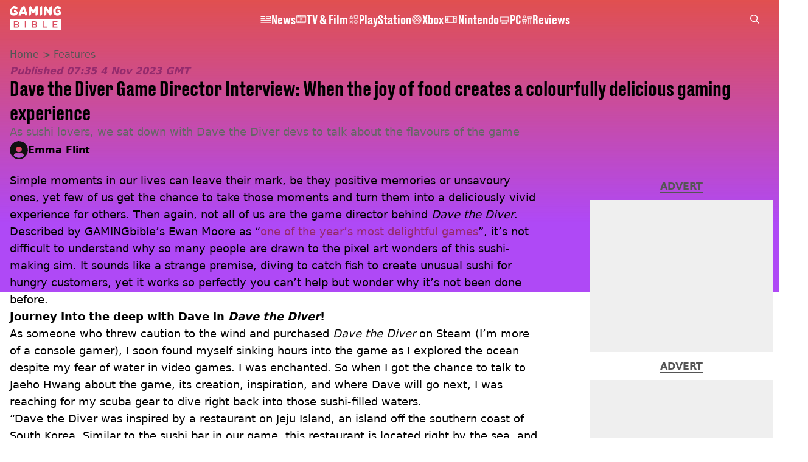

--- FILE ---
content_type: text/html; charset=utf-8
request_url: https://www.gamingbible.com/features/dave-the-diver-game-director-interview-338705-20231103
body_size: 59251
content:
<!DOCTYPE html><html lang="en" class="__variable_cfa859 __variable_67393f"><head><meta charSet="utf-8"/><meta name="viewport" content="width=device-width, initial-scale=1, viewport-fit=cover"/><link rel="stylesheet" href="/_next/static/css/79a8fecd06c8da52.css" data-precedence="next"/><link rel="stylesheet" href="/_next/static/css/c9c53da950c4756a.css" data-precedence="next"/><link rel="stylesheet" href="/_next/static/css/6ba30e5f6e0fdc3b.css" data-precedence="next"/><link rel="stylesheet" href="/_next/static/css/b4ac75af6b4cf2be.css" data-precedence="next"/><link rel="stylesheet" href="/_next/static/css/1a71cc0cdcfec289.css" data-precedence="next"/><link rel="stylesheet" href="/_next/static/css/9070588a8e09ffb6.css" data-precedence="next"/><link rel="stylesheet" href="/_next/static/css/ab4a04b051cae82b.css" data-precedence="next"/><link rel="stylesheet" href="/_next/static/css/042deb2f663455b2.css" data-precedence="next"/><link rel="stylesheet" href="/_next/static/css/4b08c77f35402236.css" data-precedence="next"/><link rel="stylesheet" href="/_next/static/css/ca667f0768a42dbd.css" data-precedence="next"/><link rel="stylesheet" href="/_next/static/css/c9c10c39f52a05ea.css" data-precedence="next"/><link rel="stylesheet" href="/_next/static/css/4b578d97f725a384.css" data-precedence="next"/><link rel="stylesheet" href="/_next/static/css/d18a24a49f36fad4.css" data-precedence="next"/><link rel="stylesheet" href="/_next/static/css/c2e5857e981fa546.css" data-precedence="next"/><link rel="stylesheet" href="/_next/static/css/504f68cc688c2115.css" data-precedence="next"/><link rel="stylesheet" href="/_next/static/css/6118f2fde7aea843.css" data-precedence="next"/><link rel="stylesheet" href="/_next/static/css/6da7356c06c03582.css" data-precedence="next"/><link rel="preload" as="script" fetchPriority="low" href="/_next/static/chunks/webpack-6ad2472efbc99e08.js"/><script src="/_next/static/chunks/4bd1b696-47593f43dcb427ee.js" async=""></script><script src="/_next/static/chunks/1517-70ae2cf4661ceb62.js" async=""></script><script src="/_next/static/chunks/main-app-7d742eca1cfa08a6.js" async=""></script><script src="/_next/static/chunks/4839-71ffa880935cdceb.js" async=""></script><script src="/_next/static/chunks/9834-ef804c25a2536732.js" async=""></script><script src="/_next/static/chunks/1082-81ee260613474b75.js" async=""></script><script src="/_next/static/chunks/7194-ed0807bf7b2ccbd0.js" async=""></script><script src="/_next/static/chunks/app/gamingbible/layout-f15e14d66d9e2e39.js" async=""></script><script src="/_next/static/chunks/4919-ca6485904653e297.js" async=""></script><script src="/_next/static/chunks/1046-36e7a6bedfedac24.js" async=""></script><script src="/_next/static/chunks/8713-1e9864e7fcd66f04.js" async=""></script><script src="/_next/static/chunks/9994-52f492f1ed905117.js" async=""></script><script src="/_next/static/chunks/1054-abd5b48805f36ab4.js" async=""></script><script src="/_next/static/chunks/4619-002045ff57a09cf0.js" async=""></script><script src="/_next/static/chunks/2082-c8d6d6b6947f1ac5.js" async=""></script><script src="/_next/static/chunks/453-e1c4d759f08bc6e9.js" async=""></script><script src="/_next/static/chunks/5840-b1231f900be4cc0f.js" async=""></script><script src="/_next/static/chunks/app/gamingbible/content/%5B...staticLink%5D/page-221822e79bd59f53.js" async=""></script><script src="/_next/static/chunks/app/gamingbible/error-d40b88a7fc5db963.js" async=""></script><script src="/_next/static/chunks/app/gamingbible/not-found-51c429dceb7a87ee.js" async=""></script><link rel="preload" href="https://consent.gamingbible.com/unified/wrapperMessagingWithoutDetection.js" as="script"/><link rel="preload" href="https://cp.gamingbible.com/now.js" as="script"/><link rel="preload" href="/_next/static/chunks/1484.65bb72e324078088.js" as="script" fetchPriority="low"/><meta name="next-size-adjust"/><meta name="theme-color" content="#E15050"/><title>Dave the Diver Game Director Interview: When the joy of food creates a colourfully delicious gaming experience</title><meta name="description" content="Dave the Diver amazed fans with its beauty, humour, and tasty sushi, so we sat down with the devs to chat all things sushi and Dave."/><link rel="manifest" href="/manifest.webmanifest"/><meta name="keywords" content="Real Life, Interview, PC, Steam, Nintendo, Nintendo Switch"/><meta name="robots" content="max-video-preview:-1, max-image-preview:large, max-snippet:-1"/><meta name="fb:app_id" content="331116490288120"/><meta name="version" content="3"/><link rel="canonical" href="https://www.gamingbible.com/features/dave-the-diver-game-director-interview-338705-20231103"/><link rel="alternate" type="application/rss+xml" href="https://www.gamingbible.com/index.rss"/><meta property="og:title" content="Dave the Diver Game Director Interview: When the joy of food creates a colourfully delicious gaming experience"/><meta property="og:description" content="Dave the Diver amazed fans with its beauty, humour, and tasty sushi, so we sat down with the devs to chat all things sushi and Dave."/><meta property="og:url" content="https://www.gamingbible.com/features/dave-the-diver-game-director-interview-338705-20231103"/><meta property="og:site_name" content="GAMINGbible"/><meta property="og:image" content="https://images.ladbible.com/ogimage/v3/assets/bltbc1876152fcd9f07/blt2e677ab3c95a50ff/6545203529ab50040ab75ca7/dave.jpg"/><meta property="og:type" content="website"/><meta name="twitter:card" content="summary_large_image"/><meta name="twitter:creator" content="@gamingbible"/><meta name="twitter:title" content="Dave the Diver Game Director Interview: When the joy of food creates a colourfully delicious gaming experience"/><meta name="twitter:description" content="Dave the Diver amazed fans with its beauty, humour, and tasty sushi, so we sat down with the devs to chat all things sushi and Dave."/><meta name="twitter:image" content="https://images.ladbible.com/ogimage/v3/assets/bltbc1876152fcd9f07/blt2e677ab3c95a50ff/6545203529ab50040ab75ca7/dave.jpg"/><link rel="icon" href="/icons/gamingbible/favicon.ico"/><script src="/_next/static/chunks/polyfills-42372ed130431b0a.js" noModule=""></script></head><body><div class="loading-bar_loader__2fNms" style="--loader-width:0%;--loader-opacity:0"></div><script>(self.__next_s=self.__next_s||[]).push([0,{"children":"window.__GRANULAR__ = {GRAPHQL_CLIENT_URL: \"https://hexa.ladbiblegroup.com/graphql\"}","id":"granular-vars"}])</script><header class="simple-navigation_nav__Ctxb1 simple-navigation_transparent__qqa7A"><div class="simple-navigation_wrapper__iTbsd"><a class="simple-navigation_logo__r3GFx" href="/"><svg aria-label="Gamingbible Logo" xmlns="http://www.w3.org/2000/svg" viewBox="0 0 64 30" fill="none"><path d="M31.9148 21.8515C31.7017 21.9965 31.4205 22.0988 31.0626 22.0988H28.7361V20.1371H31.0541C31.3864 20.1371 31.6762 20.1883 31.8977 20.3248C32.1278 20.4527 32.2386 20.6915 32.2386 21.0583C32.2386 21.4335 32.1278 21.7065 31.9148 21.8515ZM31.3438 23.2758H28.7276V25.3655H31.2586C31.4205 25.3655 31.5824 25.3655 31.7273 25.3228C31.8722 25.2887 32 25.229 32.1108 25.1522C32.2216 25.0669 32.3068 24.9731 32.3664 24.8452C32.4346 24.7172 32.4687 24.5637 32.4687 24.3761C32.4687 24.0008 32.3579 23.7193 32.1449 23.5488C31.9318 23.3696 31.6421 23.2758 31.2927 23.2758H31.3438ZM9.74061 21.8515C9.95366 21.7065 10.0559 21.4336 10.0559 21.0497C10.0559 20.683 9.94514 20.4527 9.71505 20.3162C9.48495 20.1883 9.20373 20.1286 8.87137 20.1286H6.52783V22.0903H8.87989C9.24634 22.0988 9.52756 21.9965 9.74061 21.8515ZM9.14407 23.2758H6.52783V25.3655H9.09294C9.25486 25.3655 9.41678 25.3655 9.56165 25.3228C9.70652 25.2887 9.83435 25.229 9.94514 25.1522C10.0559 25.0669 10.1411 24.9731 10.2008 24.8452C10.269 24.7172 10.3031 24.5637 10.3031 24.3761C10.3031 24.0008 10.1923 23.7193 9.97923 23.5488C9.76618 23.3696 9.47643 23.2758 9.12703 23.2758H9.14407ZM59.168 18.8237H53.0322V26.6704H59.168V25.3655H54.4639V23.2758H58.2477V22.0988H54.4639V20.1371H59.168V18.8237ZM46.368 25.3655H42.0559V18.8322H40.6157V26.6789H46.3595V25.3655H46.368ZM33.747 25.4337C33.8748 25.1608 33.9345 24.8281 33.9345 24.4358C33.9345 23.9155 33.7981 23.5146 33.534 23.2332C33.2698 22.9517 32.9118 22.7641 32.4602 22.6532C32.8522 22.5338 33.159 22.3462 33.372 22.0988C33.5851 21.8429 33.6959 21.4933 33.6959 21.0583C33.6959 20.6659 33.6277 20.3333 33.4828 20.0518C33.3379 19.7789 33.1505 19.5486 32.9118 19.3695C32.6732 19.1904 32.4005 19.0539 32.0937 18.9772C31.7869 18.8919 31.4631 18.8322 31.1222 18.8322H27.2959V26.6789H31.3523C31.7358 26.6789 32.0852 26.6192 32.4005 26.5339C32.7158 26.4486 32.9885 26.3036 33.2186 26.1245C33.4402 25.9369 33.6192 25.7066 33.747 25.4337ZM19.984 18.8237H18.6802V26.6704H19.984V18.8237ZM11.5643 25.4337C11.6921 25.1608 11.7518 24.8281 11.7518 24.4358C11.7518 23.9155 11.6154 23.5146 11.3513 23.2332C11.0871 22.9517 10.7292 22.7641 10.2775 22.6532C10.6695 22.5338 10.9763 22.3462 11.1893 22.0988C11.4024 21.8429 11.5132 21.4933 11.5132 21.0583C11.5132 20.6659 11.445 20.3333 11.3001 20.0518C11.1553 19.7789 10.9678 19.5486 10.7292 19.3695C10.4905 19.1904 10.2178 19.0539 9.91105 18.9772C9.60426 18.8919 9.28043 18.8322 8.93955 18.8322H5.09614V26.6789H9.17816C9.56165 26.6789 9.91105 26.6192 10.2264 26.5339C10.5417 26.4486 10.8144 26.3036 11.0445 26.1245C11.266 25.9369 11.445 25.7066 11.5643 25.4337ZM0 15.8214H64V29.6812H0V15.8214ZM5.85459 4.70805C5.73529 4.70805 5.60746 4.75922 5.51371 4.85304C5.42849 4.93833 5.3518 5.05774 5.3518 5.17715V6.90855C5.3518 7.02795 5.41997 7.12177 5.51371 7.20706C5.59893 7.29235 5.73529 7.32647 5.85459 7.32647H7.22663C7.22663 7.98321 7.03915 8.40966 6.66418 8.69965C6.28921 8.98964 5.79494 9.14316 5.17284 9.14316C4.4996 9.14316 3.9968 8.96405 3.67297 8.61436C3.34913 8.26467 3.16165 7.8041 3.11904 7.24971C3.08495 6.93413 3.06791 6.43945 3.06791 5.76565C3.06791 5.18567 3.08495 4.76775 3.11904 4.51188C3.26391 3.24958 3.94567 2.61842 5.17284 2.61842C5.65007 2.61842 6.02503 2.68666 6.28921 2.83165C6.5534 2.97665 6.78349 3.15576 6.97949 3.39457C7.10732 3.54809 7.21811 3.65044 7.29481 3.71867C7.38003 3.78691 7.49081 3.80396 7.62716 3.80396H8.24075L9.74913 2.29432C9.67244 2.16638 9.57869 2.02992 9.47643 1.90198C9.05885 1.35612 8.47936 0.904081 7.72943 0.54586C6.98802 0.17911 6.13582 0 5.16431 0C4.79787 0 4.45699 0.0255872 4.12463 0.0767616L0.119308 4.08542C0.110786 4.1963 0.102264 4.30718 0.0937417 4.41806C0.0681758 5.09185 0.0596538 5.62919 0.0596538 6.03005C0.0596538 6.37121 0.0681758 6.79767 0.0937417 7.31794C0.136352 8.13673 0.366445 8.87876 0.775499 9.54403C1.18455 10.2093 1.77257 10.7466 2.5225 11.139C3.27244 11.5398 4.1502 11.736 5.16431 11.736C6.11877 11.736 6.97949 11.5569 7.74647 11.1901C8.51345 10.8234 9.10999 10.3031 9.55313 9.62079C9.95366 9.01523 10.1497 8.31584 10.1923 7.53117L7.34594 4.70805H5.85459ZM21.8759 10.2605L20.5039 11.6336H19.771C19.5835 11.6336 19.4386 11.5654 19.3363 11.4887C19.2341 11.4034 19.1659 11.2925 19.1318 11.1816L18.6716 9.80843H14.334L13.8738 11.1731C13.8397 11.284 13.7715 11.4034 13.6692 11.4887C13.567 11.5739 13.4221 11.6422 13.2346 11.6422H11.1808C11.0871 11.6422 11.0019 11.5825 10.9252 11.5057C10.857 11.4375 10.8229 11.3351 10.8229 11.2413C10.8229 11.1901 10.8485 11.0963 10.8911 10.994L13.7459 2.7293L16.3366 0.136465H17.8194C18.0154 0.136465 18.1688 0.204698 18.2881 0.307046C18.4075 0.409395 18.4927 0.54586 18.5523 0.699384L21.8759 10.2605ZM17.8365 7.32647L16.5156 3.41163L15.1947 7.32647H17.8365ZM34.8719 0.605564C34.8719 0.486157 34.8208 0.36675 34.727 0.281459C34.6418 0.196169 34.5225 0.136465 34.4032 0.136465H32.5113C32.2045 0.136465 31.9744 0.298517 31.8125 0.588506L29.1707 5.11744L26.5289 0.588506C26.367 0.298517 26.1284 0.136465 25.8301 0.136465H25.225L23.5036 1.85934V11.1475C23.5036 11.2669 23.5462 11.3948 23.6314 11.4801C23.7166 11.5654 23.8189 11.6336 23.9382 11.6336H24.7904L26.5119 9.91078V5.74006L28.0458 8.44378C28.1225 8.56319 28.2077 8.67406 28.3015 8.75082C28.3952 8.82759 28.5145 8.88729 28.6509 8.88729H29.6905C29.8354 8.88729 29.9547 8.82759 30.0485 8.75082C30.1422 8.67406 30.236 8.55466 30.3126 8.43525L31.8722 5.74006V11.139C31.8722 11.2584 31.8977 11.3863 31.983 11.4716C32.0682 11.5569 32.1534 11.6251 32.2727 11.6251H33.1249L34.8719 9.87666V0.605564ZM40.0959 0.605564C40.0959 0.486157 40.0788 0.36675 39.9936 0.281459C39.9084 0.196169 39.8317 0.136465 39.7124 0.136465H38.8261L37.0961 1.86787V11.1475C37.0961 11.2669 37.1643 11.3948 37.2495 11.4801C37.3348 11.5654 37.4626 11.6336 37.5819 11.6336H38.417L40.1044 9.94489V0.605564H40.0959ZM51.984 0.605564C51.984 0.486157 51.9414 0.36675 51.8562 0.281459C51.771 0.196169 51.6687 0.136465 51.5494 0.136465H50.7057L48.9843 1.85934V6.12387L45.2431 0.528802C45.2005 0.443512 45.1153 0.349692 44.996 0.264401C44.8767 0.17911 44.7318 0.127936 44.5699 0.127936H44.1694L42.4479 1.85081V11.139C42.4479 11.2584 42.482 11.3863 42.5672 11.4716C42.6525 11.5569 42.7462 11.6251 42.8655 11.6251H43.7092L45.4391 9.89372V5.62919L49.1718 11.2243C49.2144 11.3095 49.2911 11.4119 49.4104 11.4887C49.5297 11.5739 49.6746 11.6336 49.8365 11.6336H50.237L51.967 9.90225V0.605564H51.984ZM59.6367 4.70805C59.5174 4.70805 59.3981 4.75922 59.3129 4.85304C59.2277 4.93833 59.168 5.05774 59.168 5.17715V6.90855C59.168 7.02795 59.2277 7.12177 59.3129 7.20706C59.3981 7.29235 59.5174 7.32647 59.6367 7.32647H61.0088C61.0088 7.98321 60.8213 8.40966 60.4463 8.69965C60.0714 8.98964 59.5771 9.14316 58.955 9.14316C58.2818 9.14316 57.779 8.96405 57.4551 8.61436C57.1313 8.26467 56.9438 7.8041 56.9012 7.24971C56.8671 6.93413 56.8501 6.43945 56.8501 5.76565C56.8501 5.18567 56.8671 4.76775 56.9012 4.51188C57.0461 3.24958 57.7278 2.61842 58.955 2.61842C59.4322 2.61842 59.8072 2.68666 60.0714 2.83165C60.3356 2.97665 60.5656 3.15576 60.7617 3.39457C60.8895 3.54809 61.0003 3.65044 61.077 3.71867C61.1622 3.78691 61.273 3.80396 61.4093 3.80396H62.0144L63.5228 2.29432C63.4461 2.16638 63.3523 2.03845 63.2586 1.91051C62.841 1.36465 62.2615 0.91261 61.5116 0.554389C60.7702 0.17911 59.918 0 58.9465 0C58.5971 0 58.2647 0.0255872 57.9409 0.0767616L53.8929 4.12807C53.8844 4.23042 53.8759 4.32424 53.8759 4.42659C53.8503 5.10038 53.8418 5.63771 53.8418 6.03858C53.8418 6.37974 53.8503 6.8062 53.8759 7.32647C53.9185 8.14526 54.1486 8.88729 54.5577 9.55256C54.9667 10.2178 55.5547 10.7552 56.3047 11.1475C57.0546 11.5484 57.9324 11.7445 58.9465 11.7445C59.9009 11.7445 60.7617 11.5654 61.5286 11.1987C62.2956 10.8319 62.8921 10.3116 63.3438 9.62932C63.7358 9.03228 63.9489 8.34996 63.9915 7.57381L61.1196 4.69952H59.6367V4.70805Z" fill="url(#gaming_gradient_:R12mdfb:)"></path><defs><linearGradient id="gaming_gradient_:R12mdfb:" x1="-2.78818" y1="34.4788" x2="73.0261" y2="-5.77963" gradientUnits="userSpaceOnUse"><stop stop-color="var(--gamingbible-logo-color-one, #F14149)"></stop><stop offset="0.1288" stop-color="var(--gamingbible-logo-color-two, #EF414D)"></stop><stop offset="0.2605" stop-color="var(--gamingbible-logo-color-three, #EB4259)"></stop><stop offset="0.3935" stop-color="var(--gamingbible-logo-color-four, #E3436E)"></stop><stop offset="0.5275" stop-color="var(--gamingbible-logo-color-five, #D7448B)"></stop><stop offset="0.6623" stop-color="var(--gamingbible-logo-color-six, #C946B0)"></stop><stop offset="0.7959" stop-color="var(--gamingbible-logo-color-seven, #B849DC)"></stop><stop offset="0.8617" stop-color="var(--gamingbible-logo-color-eight, #AE4AF5)"></stop></linearGradient></defs></svg></a><div class="search_search___yUXm" data-testid="search"><div class="search_glass__Ys8QJ"></div><input class="search_searchInput__3Et9_" type="text" placeholder="Type to search" autoComplete="off" name="search" value=""/><button class="search_icon__q3JA4" type="button"><svg xmlns="http://www.w3.org/2000/svg" width="22" height="22" viewBox="0 0 22 22" fill="none"><path d="M8.98489 17.9621C10.994 17.9639 12.945 17.288 14.5228 16.0438L20.4773 22L22 20.4768L16.0455 14.5206C17.2982 12.9215 17.9719 10.9448 17.9566 8.91324C17.9412 6.88171 17.2378 4.91541 15.9611 3.33542C14.6844 1.75542 12.9098 0.6551 10.9273 0.214129C8.94469 -0.226842 6.87123 0.017593 5.04547 0.907519C3.21971 1.79744 1.74952 3.28028 0.874994 5.11388C0.00046283 6.94747 -0.22674 9.02349 0.230486 11.0029C0.687712 12.9824 1.80235 14.7482 3.39239 16.0122C4.98242 17.2762 6.9539 17.9636 8.98489 17.9621ZM8.98489 2.15546C10.3345 2.15546 11.6537 2.55578 12.7759 3.30578C13.898 4.05579 14.7726 5.1218 15.2891 6.36902C15.8055 7.61623 15.9407 8.98863 15.6774 10.3127C15.4141 11.6367 14.7642 12.8529 13.8099 13.8075C12.8556 14.7621 11.6398 15.4121 10.3161 15.6755C8.99246 15.9389 7.62046 15.8037 6.37361 15.2871C5.12676 14.7705 4.06106 13.8956 3.31128 12.7732C2.56149 11.6507 2.16129 10.331 2.16129 8.98106C2.16129 7.1708 2.88021 5.43468 4.15988 4.15463C5.43955 2.87458 7.17516 2.15546 8.98489 2.15546Z" fill="currentColor"></path></svg></button></div><ul class="simple-navigation_links__R9a4R"><li class="simple-nav-links_link__D_upP" style="--animation-offset:0"><a href="/news"><div class="simple-nav-links_sprite__DpGZz"><div class="sprite_sprite__Gdvn9 " role="img" style="--sprite-width:18px;--sprite-height:11.899733725094114px;--sprite-background-image:url(/_next/static/media/news-sprite.c83d3703.webp);--sprite-background-position:-594.009916444771px 0;--sprite-background-size:612.009916444771px;--bg-pos-x:-594.009916444771px;--bg-pos-y:0;animation:none"></div></div><p class="simple-nav-links_name__BYmd_">News</p></a></li><li class="simple-nav-links_link__D_upP" style="--animation-offset:1"><a href="/tv-and-film"><div class="simple-nav-links_sprite__DpGZz"><div class="sprite_sprite__Gdvn9 " role="img" style="--sprite-width:18px;--sprite-height:15.324324324324326px;--sprite-background-image:url(/_next/static/media/tv-film-sprite.92331143.webp);--sprite-background-position:-900.0000000000001px 0;--sprite-background-size:918.0000000000001px;--bg-pos-x:-900.0000000000001px;--bg-pos-y:0;animation:none"></div></div><p class="simple-nav-links_name__BYmd_">TV &amp; Film</p></a></li><li class="simple-nav-links_link__D_upP" style="--animation-offset:2"><a href="/playstation"><div class="simple-nav-links_sprite__DpGZz"><div class="sprite_sprite__Gdvn9 " role="img" style="--sprite-width:18px;--sprite-height:18px;--sprite-background-image:url(/_next/static/media/playstation-sprite.5a06bc36.webp);--sprite-background-position:-900.0000000000001px 0;--sprite-background-size:918.0000000000001px;--bg-pos-x:-900.0000000000001px;--bg-pos-y:0;animation:none"></div></div><p class="simple-nav-links_name__BYmd_">PlayStation</p></a></li><li class="simple-nav-links_link__D_upP" style="--animation-offset:3"><a href="/xbox"><div class="simple-nav-links_sprite__DpGZz"><div class="sprite_sprite__Gdvn9 " role="img" style="--sprite-width:18px;--sprite-height:18px;--sprite-background-image:url(/_next/static/media/xbox-sprite.a263d4f2.webp);--sprite-background-position:-720px 0;--sprite-background-size:738px;--bg-pos-x:-720px;--bg-pos-y:0;animation:none"></div></div><p class="simple-nav-links_name__BYmd_">Xbox</p></a></li><li class="simple-nav-links_link__D_upP" style="--animation-offset:4"><a href="/nintendo"><div class="simple-nav-links_sprite__DpGZz"><div class="sprite_sprite__Gdvn9 " role="img" style="--sprite-width:24px;--sprite-height:16px;--sprite-background-image:url(/_next/static/media/nintendo-sprite.0fdfad70.webp);--sprite-background-position:-936px 0;--sprite-background-size:960px;--bg-pos-x:-936px;--bg-pos-y:0;animation:none"></div></div><p class="simple-nav-links_name__BYmd_">Nintendo</p></a></li><li class="simple-nav-links_link__D_upP" style="--animation-offset:5"><a href="/pc"><div class="simple-nav-links_sprite__DpGZz"><div class="sprite_sprite__Gdvn9 " role="img" style="--sprite-width:18px;--sprite-height:18px;--sprite-background-image:url(/_next/static/media/pc-sprite.5c9bfe6c.webp);--sprite-background-position:-540px 0;--sprite-background-size:558px;--bg-pos-x:-540px;--bg-pos-y:0;animation:none"></div></div><p class="simple-nav-links_name__BYmd_">PC</p></a></li><li class="simple-nav-links_link__D_upP" style="--animation-offset:6"><a href="/reviews"><div class="simple-nav-links_sprite__DpGZz"><div class="sprite_sprite__Gdvn9 " role="img" style="--sprite-width:18px;--sprite-height:18px;--sprite-background-image:url(/_next/static/media/reviews-sprite.009f6a85.webp);--sprite-background-position:-900.0000000000001px 0;--sprite-background-size:918.0000000000001px;--bg-pos-x:-900.0000000000001px;--bg-pos-y:0;animation:none"></div></div><p class="simple-nav-links_name__BYmd_">Reviews</p></a></li></ul><div class="simple-navigation_hamburger__HCUiA"><button type="button" class="hamburger-spinner_hamburger__POPl4" aria-label="toggle-mobile-menu"><div></div><div></div><div></div></button></div></div></header><div class="simple-mobile-nav_menu__2iE_s"><ul class="simple-mobile-nav_links__ajdB_"><li class="simple-nav-links_link__D_upP" style="--animation-offset:0"><a href="/news"><div class="simple-nav-links_sprite__DpGZz"><div class="sprite_sprite__Gdvn9 " role="img" style="--sprite-width:18px;--sprite-height:11.899733725094114px;--sprite-background-image:url(/_next/static/media/news-sprite.c83d3703.webp);--sprite-background-position:-594.009916444771px 0;--sprite-background-size:612.009916444771px;--bg-pos-x:-594.009916444771px;--bg-pos-y:0;animation:none"></div></div><p class="simple-nav-links_name__BYmd_">News</p></a></li><li class="simple-nav-links_link__D_upP" style="--animation-offset:1"><a href="/tv-and-film"><div class="simple-nav-links_sprite__DpGZz"><div class="sprite_sprite__Gdvn9 " role="img" style="--sprite-width:18px;--sprite-height:15.324324324324326px;--sprite-background-image:url(/_next/static/media/tv-film-sprite.92331143.webp);--sprite-background-position:-900.0000000000001px 0;--sprite-background-size:918.0000000000001px;--bg-pos-x:-900.0000000000001px;--bg-pos-y:0;animation:none"></div></div><p class="simple-nav-links_name__BYmd_">TV &amp; Film</p></a></li><li class="simple-nav-links_link__D_upP" style="--animation-offset:2"><a href="/playstation"><div class="simple-nav-links_sprite__DpGZz"><div class="sprite_sprite__Gdvn9 " role="img" style="--sprite-width:18px;--sprite-height:18px;--sprite-background-image:url(/_next/static/media/playstation-sprite.5a06bc36.webp);--sprite-background-position:-900.0000000000001px 0;--sprite-background-size:918.0000000000001px;--bg-pos-x:-900.0000000000001px;--bg-pos-y:0;animation:none"></div></div><p class="simple-nav-links_name__BYmd_">PlayStation</p></a></li><li class="simple-nav-links_link__D_upP" style="--animation-offset:3"><a href="/xbox"><div class="simple-nav-links_sprite__DpGZz"><div class="sprite_sprite__Gdvn9 " role="img" style="--sprite-width:18px;--sprite-height:18px;--sprite-background-image:url(/_next/static/media/xbox-sprite.a263d4f2.webp);--sprite-background-position:-720px 0;--sprite-background-size:738px;--bg-pos-x:-720px;--bg-pos-y:0;animation:none"></div></div><p class="simple-nav-links_name__BYmd_">Xbox</p></a></li><li class="simple-nav-links_link__D_upP" style="--animation-offset:4"><a href="/nintendo"><div class="simple-nav-links_sprite__DpGZz"><div class="sprite_sprite__Gdvn9 " role="img" style="--sprite-width:24px;--sprite-height:16px;--sprite-background-image:url(/_next/static/media/nintendo-sprite.0fdfad70.webp);--sprite-background-position:-936px 0;--sprite-background-size:960px;--bg-pos-x:-936px;--bg-pos-y:0;animation:none"></div></div><p class="simple-nav-links_name__BYmd_">Nintendo</p></a></li><li class="simple-nav-links_link__D_upP" style="--animation-offset:5"><a href="/pc"><div class="simple-nav-links_sprite__DpGZz"><div class="sprite_sprite__Gdvn9 " role="img" style="--sprite-width:18px;--sprite-height:18px;--sprite-background-image:url(/_next/static/media/pc-sprite.5c9bfe6c.webp);--sprite-background-position:-540px 0;--sprite-background-size:558px;--bg-pos-x:-540px;--bg-pos-y:0;animation:none"></div></div><p class="simple-nav-links_name__BYmd_">PC</p></a></li><li class="simple-nav-links_link__D_upP" style="--animation-offset:6"><a href="/reviews"><div class="simple-nav-links_sprite__DpGZz"><div class="sprite_sprite__Gdvn9 " role="img" style="--sprite-width:18px;--sprite-height:18px;--sprite-background-image:url(/_next/static/media/reviews-sprite.009f6a85.webp);--sprite-background-position:-900.0000000000001px 0;--sprite-background-size:918.0000000000001px;--bg-pos-x:-900.0000000000001px;--bg-pos-y:0;animation:none"></div></div><p class="simple-nav-links_name__BYmd_">Reviews</p></a></li></ul><div class="simple-mobile-nav_split___brGO" style="--diagonal-pixels:0px"></div></div><main class="page_main__4EFem "><!--$?--><template id="B:0"></template><div class="article-page-skeleton_background__h2J4n"></div><section class="article-page-skeleton_articleTemplate__wf_AG"><div class="article-page-skeleton_leftColumn__28Isu"><div class="article-page-skeleton_featuredImage__TCTAW skeleton"></div><div class="article-page-skeleton_articleMeta__CtmfM"><div class="article-page-skeleton_title__NiWuq skeleton"></div><div class="article-page-skeleton_summary__TaOt4 skeleton"></div><div class="article-page-skeleton_authorWrapper__spgI2"><div class="article-page-skeleton_authorImage__jHoQL skeleton"></div><div class="article-page-skeleton_authorName__J7i7J skeleton"></div></div><div class="article-page-skeleton_time__QyPx_ skeleton"></div></div><div class="article-page-skeleton_body__Lm23z"><div class="article-page-skeleton_bodyBlock__Dv089"><div class="article-page-skeleton_text__67dM1 skeleton"></div><div class="article-page-skeleton_text__67dM1 skeleton"></div><div class="article-page-skeleton_text__67dM1 skeleton"></div><div class="article-page-skeleton_text__67dM1 skeleton"></div></div><div class="article-page-skeleton_bodyBlock__Dv089"><div class="article-page-skeleton_text__67dM1 skeleton"></div><div class="article-page-skeleton_text__67dM1 skeleton"></div><div class="article-page-skeleton_text__67dM1 skeleton"></div><div class="article-page-skeleton_text__67dM1 skeleton"></div></div><div class="article-page-skeleton_embed__E6BSi skeleton"></div><div class="article-page-skeleton_bodyBlock__Dv089"><div class="article-page-skeleton_text__67dM1 skeleton"></div><div class="article-page-skeleton_text__67dM1 skeleton"></div><div class="article-page-skeleton_text__67dM1 skeleton"></div><div class="article-page-skeleton_text__67dM1 skeleton"></div></div><div class="article-page-skeleton_bodyBlock__Dv089"><div class="article-page-skeleton_text__67dM1 skeleton"></div><div class="article-page-skeleton_text__67dM1 skeleton"></div><div class="article-page-skeleton_text__67dM1 skeleton"></div><div class="article-page-skeleton_text__67dM1 skeleton"></div></div></div></div><div class="article-page-skeleton_rightColumn__S5tWK"><span class="article-page-skeleton_advert__RoXpj skeleton"></span><span class="article-page-skeleton_advert__RoXpj skeleton" style="--custom-height:600px"></span><span class="article-page-skeleton_advert__RoXpj skeleton"></span></div></section><!--/$--></main><footer class="footer_footer__IaZdr"><div class="spotlight-animation_container__OXJtM"><div class="spotlight-animation_gradient__nWxLW spotlight-animation_left__ekQal"></div><div class="spotlight-animation_gradient__nWxLW spotlight-animation_right__jzNOM"></div></div><div class="footer_inner__Qj8qs"><div class="footer_links__731Yg"><div class="footer-links_links__QuEBb"><ul><li><a class="footer-links_link__lUYgh" target="_blank" href="/cdn-cgi/l/email-protection#721316041700061b011b1c1532061a171e1316101b101e1715001d07025c111d1f4d010710181711064f3316041700061b011b1c15">Advertise</a></li><li><a class="footer-links_link__lUYgh" target="_blank" href="http://www.ladbiblegroup.com/terms-conditions/">Terms</a></li><li><a class="footer-links_link__lUYgh" target="_blank" href="http://www.ladbiblegroup.com/privacy/">Privacy &amp; Cookies</a></li><li><a class="footer-links_link__lUYgh" target="_blank" href="http://www.ladbiblegroup.com/">LADbible Group</a></li><li><a class="footer-links_link__lUYgh" target="_blank" href="https://www.ladbible.com/">LADbible</a></li><li><a class="footer-links_link__lUYgh" target="_blank" href="https://www.unilad.com/">UNILAD</a></li><li><a class="footer-links_link__lUYgh" target="_blank" href="https://www.sportbible.com/">SPORTbible</a></li><li><a class="footer-links_link__lUYgh" target="_blank" href="https://www.tyla.com/">Tyla</a></li><li><a class="footer-links_link__lUYgh" target="_blank" href="https://www.uniladtech.com/">UNILAD Tech</a></li><li><a class="footer-links_link__lUYgh" target="_blank" href="https://www.foodbible.com/">FOODbible</a></li><li><a class="footer-links_link__lUYgh" target="_blank" href="http://www.thecontentbible.com/">License Our Content</a></li><li><a class="footer-links_link__lUYgh" href="/about-and-contact">About Us &amp; Contact</a></li><li><a class="footer-links_link__lUYgh" target="_blank" href="https://jobs.ladbiblegroup.com/">Jobs</a></li><li><a class="footer-links_link__lUYgh" href="/latest">Latest</a></li><li><a class="footer-links_link__lUYgh" href="/index/tags">Topics A-Z</a></li><li><a class="footer-links_link__lUYgh" href="/index/authors">Authors</a></li><li><button class="footer-links_link__lUYgh footer-links_privacy__1tk3b" type="button" id="pmLink">Privacy Settings</button></li></ul></div></div><div class="footer_socials__FYr9t"><div class="social-links_container__qZM_6"><div class="social-links_socials__idRw7"><a target="_blank" href="https://www.facebook.com/gamingbible"><div class="social-icon_socialIcon__qz1Nv" data-testid="icon-facebook"><svg xmlns="http://www.w3.org/2000/svg" fill="none" viewBox="0 0 50 50" role="img"><title>Facebook</title><path fill="currentColor" d="M18.63,50H28.8V24.79h7.1l0.75-8.43H28.8c0,0,0-3.15,0-4.8c0-2,0.4-2.78,2.35-2.78c1.56,0,5.51,0,5.51,0V0c0,0-5.8,0-7.05,0c-7.58,0-10.99,3.3-10.99,9.6c0,5.5,0,6.74,0,6.74h-5.3v8.54h5.3V50z"></path></svg></div></a><a target="_blank" href="https://www.instagram.com/gamingbible/"><div class="social-icon_socialIcon__qz1Nv" data-testid="icon-insta"><svg viewBox="0 0 50 50" fill="none" xmlns="http://www.w3.org/2000/svg" role="img"><title>Instagram</title><path fill="currentColor" d="M25.02,4.62c6.68,0,7.46,0,10.09,0.15c1.58,0.03,3.15,0.31,4.64,0.85c1.08,0.4,2.06,1.04,2.86,1.87c0.83,0.8,1.48,1.77,1.88,2.85c0.55,1.48,0.84,3.04,0.85,4.62c0.13,2.62,0.15,3.42,0.15,10.06c0,6.64,0,7.42-0.15,10.04c-0.01,1.58-0.3,3.14-0.85,4.62c-0.41,1.08-1.05,2.06-1.88,2.87c-0.8,0.82-1.78,1.45-2.86,1.86c-1.49,0.55-3.05,0.84-4.64,0.86c-2.63,0.11-3.41,0.13-10.09,0.13c-6.68,0-7.45-0.08-10.14-0.08c-1.58-0.02-3.15-0.31-4.64-0.86c-1.08-0.4-2.05-1.03-2.86-1.86c-0.83-0.8-1.47-1.78-1.88-2.87c-0.55-1.48-0.84-3.04-0.85-4.62c-0.13-2.62-0.15-3.4-0.15-10.04c0-6.64,0-7.44,0.15-10.06c0.01-1.58,0.3-3.14,0.85-4.62c0.4-1.08,1.04-2.05,1.88-2.85c0.8-0.83,1.78-1.47,2.86-1.87c1.49-0.53,3.06-0.82,4.64-0.85c2.63-0.13,3.41-0.15,10.08-0.15L25.02,4.62z M24.96,0.19c-6.78,0-7.63,0-10.29,0.15c-2.07,0.04-4.11,0.43-6.04,1.16C6.96,2.11,5.45,3.09,4.2,4.36C2.93,5.6,1.95,7.11,1.32,8.77c-0.73,1.93-1.13,3.97-1.16,6.04C0.03,17.46,0,18.31,0,25.07c0,6.76,0,7.6,0.16,10.26c0.04,2.06,0.43,4.11,1.16,6.04c0.63,1.66,1.61,3.16,2.87,4.4c1.27,1.26,2.81,2.22,4.49,2.82c1.94,0.71,3.98,1.1,6.04,1.16c2.66,0.11,3.51,0.15,10.29,0.15c6.78,0,7.64,0,10.31-0.15c2.06-0.05,4.11-0.44,6.04-1.16c1.67-0.63,3.18-1.61,4.43-2.88c1.27-1.24,2.25-2.74,2.87-4.4c0.73-1.93,1.12-3.98,1.16-6.04C49.97,32.6,50,31.76,50,25c0-6.76,0-7.6-0.16-10.26c-0.03-2.06-0.43-4.11-1.16-6.04c-0.62-1.66-1.6-3.17-2.87-4.41c-1.25-1.27-2.76-2.24-4.43-2.87c-1.93-0.73-3.98-1.12-6.04-1.16c-2.66-0.13-3.51-0.15-10.31-0.15"></path><path fill="currentColor" d="M25.02,12.2c-1.68,0-3.35,0.33-4.9,0.97c-1.55,0.64-2.97,1.58-4.16,2.77s-2.13,2.6-2.77,4.15c-0.64,1.55-0.97,3.21-0.97,4.89c0,3.38,1.35,6.63,3.75,9.02c2.4,2.39,5.66,3.74,9.06,3.74c1.68,0,3.35-0.33,4.91-0.97c1.56-0.64,2.97-1.58,4.16-2.77s2.14-2.59,2.78-4.14c0.64-1.55,0.98-3.21,0.98-4.89c0-1.68-0.33-3.34-0.97-4.89c-0.64-1.55-1.59-2.96-2.78-4.15s-2.61-2.13-4.16-2.77C28.38,12.53,26.71,12.2,25.02,12.2z M25.02,33.27c-2.2,0-4.32-0.87-5.88-2.43c-1.56-1.55-2.44-3.66-2.44-5.86c0-1.09,0.21-2.17,0.63-3.18c0.42-1.01,1.03-1.92,1.8-2.69c0.77-0.77,1.69-1.38,2.7-1.8c1.01-0.42,2.09-0.63,3.19-0.63c2.21,0,4.33,0.87,5.89,2.43c1.56,1.56,2.44,3.67,2.44,5.87c0,1.09-0.22,2.17-0.63,3.17c-0.42,1.01-1.03,1.92-1.81,2.69c-0.77,0.77-1.69,1.38-2.7,1.8C27.2,33.06,26.12,33.27,25.02,33.27z"></path></svg></div></a><a target="_blank" href="https://x.com/gamingbible"><div class="social-icon_socialIcon__qz1Nv" data-testid="icon-x"><svg xmlns="http://www.w3.org/2000/svg" fill="none" viewBox="0 0 50 50" role="img"><title>X</title><path fill="currentColor" stroke="currentColor" stroke-width="0.5" d="M0.12,1.6l19.3,25.81L0,48.4h4.37l17.01-18.37L35.12,48.4H50L29.61,21.14L47.69,1.6h-4.37L27.66,18.52L15,1.6H0.12z M6.55,4.82h6.84l30.18,40.36h-6.84L6.55,4.82z"></path></svg></div></a><a target="_blank" href="https://www.snapchat.com/add/gamingbible"><div class="social-icon_socialIcon__qz1Nv" data-testid="icon-snapchat"><svg viewBox="0 0 50 50" fill="none" xmlns="http://www.w3.org/2000/svg" role="img"><title>Snapchat</title><path fill="currentColor" d="M38.49,15.58c-0.01,1.1-0.06,2.19-0.15,3.29c-0.01,0.19-0.02,0.37-0.02,0.56c-0.01,0.41,0.22,0.57,0.62,0.54c0.15-0.01,0.29-0.05,0.43-0.1c0.39-0.14,0.78-0.29,1.17-0.44c0.65-0.25,1.31-0.5,2-0.66c0.46-0.11,0.92-0.17,1.39-0.05c1.06,0.25,1.61,1.32,1.2,2.34c-0.11,0.27-0.27,0.5-0.46,0.72c-0.27,0.31-0.58,0.57-0.92,0.8c-0.4,0.27-0.8,0.54-1.2,0.8c-0.67,0.44-1.34,0.89-2,1.34c-0.27,0.19-0.54,0.38-0.81,0.59c-0.15,0.11-0.28,0.24-0.4,0.38c-0.25,0.28-0.37,0.61-0.34,0.99c0.02,0.36,0.09,0.72,0.19,1.06c0.32,1.12,0.8,2.17,1.39,3.16c1.09,1.84,2.49,3.4,4.12,4.75c1.39,1.15,2.91,2.09,4.51,2.89c0.15,0.07,0.29,0.15,0.42,0.23c0.11,0.07,0.2,0.15,0.27,0.25c0.11,0.15,0.12,0.32,0.03,0.49c-0.08,0.15-0.19,0.26-0.32,0.36c-0.18,0.15-0.39,0.27-0.59,0.38c-0.91,0.5-1.88,0.86-2.88,1.13c-0.43,0.12-0.85,0.24-1.28,0.37c-0.3,0.09-0.57,0.22-0.85,0.36c-0.46,0.24-0.72,0.63-0.82,1.14c-0.05,0.28-0.09,0.57-0.13,0.85c-0.13,0.71-0.38,0.97-1.07,1.09c-0.24,0.04-0.49,0.06-0.74,0.08c-0.61,0.04-1.23,0.05-1.85,0.09c-1.4,0.08-2.76,0.3-4.09,0.74c-0.56,0.19-1.1,0.43-1.61,0.73c-0.54,0.31-1.08,0.64-1.62,0.98c-0.85,0.52-1.72,1.02-2.65,1.38c-1.04,0.41-2.11,0.65-3.22,0.75c-0.93,0.09-1.87,0.07-2.8-0.04c-1.4-0.16-2.72-0.57-3.97-1.22c-0.58-0.3-1.14-0.64-1.7-0.98c-0.41-0.25-0.82-0.5-1.23-0.75c-0.98-0.59-2.04-0.97-3.16-1.22c-1.01-0.22-2.04-0.35-3.07-0.38c-0.54-0.02-1.08-0.04-1.62-0.08c-0.31-0.02-0.61-0.06-0.91-0.14c-0.42-0.11-0.69-0.37-0.78-0.8c-0.05-0.24-0.09-0.49-0.13-0.73c-0.01-0.05-0.01-0.1-0.02-0.15c-0.09-0.65-0.41-1.13-1.02-1.41c-0.37-0.17-0.75-0.31-1.14-0.42c-0.68-0.19-1.36-0.35-2.02-0.6c-0.58-0.21-1.14-0.46-1.68-0.76c-0.16-0.09-0.32-0.19-0.47-0.3c-0.1-0.07-0.2-0.15-0.28-0.24c-0.32-0.33-0.29-0.63,0.07-0.92c0.18-0.14,0.38-0.23,0.58-0.33c1.41-0.7,2.74-1.52,3.98-2.48c1.77-1.38,3.29-3,4.46-4.94c0.62-1.03,1.14-2.12,1.47-3.29c0.11-0.37,0.18-0.75,0.19-1.14c0.02-0.38-0.11-0.71-0.36-0.99c-0.15-0.17-0.32-0.31-0.5-0.44c-0.51-0.39-1.05-0.75-1.58-1.1c-0.68-0.45-1.36-0.9-2.04-1.35c-0.34-0.22-0.67-0.47-0.96-0.75c-0.22-0.21-0.41-0.43-0.56-0.69c-0.32-0.54-0.34-1.11-0.1-1.69c0.17-0.4,0.46-0.67,0.85-0.83c0.44-0.17,0.89-0.19,1.34-0.11c0.54,0.09,1.05,0.25,1.56,0.44c0.52,0.19,1.03,0.4,1.55,0.59c0.24,0.09,0.48,0.18,0.74,0.22c0.06,0.01,0.12,0.03,0.18,0.02c0.3-0.01,0.54-0.11,0.54-0.51c0-0.34-0.02-0.67-0.04-1.01c-0.12-1.82-0.17-3.64-0.09-5.46c0.05-1.16,0.16-2.31,0.42-3.45c0.36-1.58,1-3.01,1.97-4.3c1.79-2.39,4.14-3.9,6.96-4.7c1.55-0.45,3.12-0.6,4.72-0.54c1.69,0.05,3.32,0.37,4.89,0.99c1.5,0.59,2.86,1.4,4.04,2.51c1.48,1.4,2.62,3.03,3.24,5.01c0.28,0.89,0.46,1.81,0.57,2.74C38.49,12.69,38.5,14.14,38.49,15.58z"></path></svg></div></a><a target="_blank" href="https://www.tiktok.com/@gamingbible?lang=en"><div class="social-icon_socialIcon__qz1Nv" data-testid="icon-tiktok"><svg viewBox="0 0 50 50" fill="none" xmlns="http://www.w3.org/2000/svg" role="img"><title>TikTok</title><path fill="currentColor" d="M46.64,12.18c0-0.22-0.01-0.24-0.24-0.23c-0.57,0-1.13-0.06-1.68-0.15c-2.02-0.3-8.58-3.76-9.69-9.41c-0.02-0.11-0.27-1.51-0.27-2.11c0-0.26,0-0.27-0.26-0.27c-0.06,0-0.12,0-0.18,0C31.76,0,29.2,0,26.63,0c-0.52,0-0.45-0.06-0.45,0.45c0,11.18,0,22.35,0,33.53c0,0.42-0.01,0.83-0.09,1.24c-0.39,2.16-1.49,3.86-3.35,5.01c-1.61,1-3.37,1.29-5.23,0.91c-0.59-0.12-1.14-0.34-1.69-0.56c-0.05-0.04-0.09-0.08-0.13-0.12c-0.18-0.16-0.39-0.29-0.59-0.43c-2.37-1.65-3.5-3.94-3.16-6.81c0.35-2.91,2.01-4.89,4.76-5.9c0.82-0.3,1.68-0.43,2.56-0.38c0.57,0.03,1.13,0.1,1.67,0.26c0.19,0.05,0.29-0.01,0.3-0.21c0-0.07,0-0.14,0-0.21c0-2.01-0.07-6.39-0.09-6.4c0-0.57,0-1.16,0.02-1.73c0-0.17-0.08-0.2-0.22-0.21c-1.04-0.12-2.07-0.15-3.11-0.07c-1.44,0.1-2.83,0.4-4.19,0.89c-2.16,0.78-4.06,1.99-5.69,3.6c-1.41,1.39-2.51,2.98-3.32,4.79c-0.78,1.72-1.22,3.54-1.34,5.42c-0.05,0.82-0.05,1.64,0.03,2.46c0.1,1.13,0.32,2.24,0.66,3.33c0.98,3.12,2.78,5.67,5.33,7.7c0.26,0.21,0.51,0.43,0.82,0.56c0.13,0.12,0.26,0.23,0.39,0.35c0.41,0.31,0.85,0.58,1.32,0.8c2.85,1.41,5.85,1.99,9.02,1.6c4.11-0.51,7.53-2.33,10.22-5.48c2.53-2.97,3.76-6.44,3.79-10.34c0.03-5.57,0.01-11.13,0.01-16.7c0-0.13-0.07-0.32,0.07-0.39c0.11-0.05,0.23,0.1,0.34,0.17c2.06,1.36,4.29,2.35,6.69,2.9c1.4,0.32,2.81,0.52,4.26,0.52c0.45,0,0.51-0.02,0.51-0.48C46.74,18.1,46.64,12.7,46.64,12.18L46.64,12.18z"></path></svg></div></a><a target="_blank" href="https://www.youtube.com/@GAMINGbible"><div class="social-icon_socialIcon__qz1Nv" data-testid="icon-youtube"><svg viewBox="0 0 50 50" fill="none" xmlns="http://www.w3.org/2000/svg" role="img"><title>YouTube</title><path fill="currentColor" d="M39.61,7.91H10.38c-2.75,0-5.39,1.05-7.34,2.93C1.09,12.72,0,15.27,0,17.92v14.16c0,2.66,1.09,5.2,3.04,7.08c1.95,1.88,4.59,2.93,7.34,2.93h29.23c2.75,0,5.4-1.05,7.35-2.93c1.95-1.88,3.04-4.42,3.04-7.08V18c0.01-1.32-0.25-2.63-0.77-3.86c-0.52-1.22-1.28-2.34-2.25-3.27c-0.96-0.94-2.11-1.68-3.38-2.19C42.34,8.17,40.99,7.91,39.61,7.91z M32.57,25.65L18.9,31.98c-0.08,0.04-0.18,0.05-0.27,0.05c-0.09-0.01-0.18-0.04-0.26-0.08s-0.14-0.11-0.19-0.19c-0.05-0.08-0.07-0.16-0.07-0.25V18.54c0-0.09,0.02-0.18,0.07-0.26c0.04-0.08,0.11-0.14,0.19-0.19c0.08-0.05,0.17-0.08,0.26-0.08c0.09,0,0.19,0.02,0.27,0.06l13.69,6.68c0.07,0.05,0.14,0.12,0.18,0.2c0.04,0.08,0.07,0.17,0.06,0.26c0,0.09-0.02,0.18-0.07,0.25C32.71,25.54,32.65,25.6,32.57,25.65z"></path></svg></div></a><a target="_blank" href="https://www.threads.net/@gamingbible"><div class="social-icon_socialIcon__qz1Nv" data-testid="icon-threads"><svg role="img" viewBox="0 0 50 50" xmlns="http://www.w3.org/2000/svg"><title>Threads</title><path fill="currentColor" d="M36.96,23.17c-0.21-0.11-0.43-0.21-0.65-0.29c-0.38-7.12-4.27-11.19-10.79-11.23c-0.03,0-0.06,0-0.09,0c-3.91,0-7.15,1.67-9.15,4.7l3.58,2.46c1.49-2.27,3.84-2.74,5.57-2.74c0.02,0,0.04,0,0.06,0c2.15,0.01,3.77,0.63,4.81,1.86c0.76,0.89,1.28,2.11,1.53,3.66c-1.9-0.32-3.96-0.43-6.17-0.3c-6.2,0.36-10.19,3.97-9.92,9c0.14,2.55,1.41,4.75,3.57,6.18c1.84,1.21,4.2,1.8,6.66,1.67c3.24-0.19,5.79-1.42,7.56-3.68c1.36-1.72,2.21-3.95,2.58-6.76c1.55,0.94,2.7,2.17,3.33,3.64c1.07,2.51,1.14,6.63-2.23,9.99c-2.95,2.95-6.49,4.22-11.85,4.26c-5.94-0.04-10.43-1.94-13.35-5.66C9.28,36.45,7.87,31.43,7.81,25c0.06-6.43,1.47-11.45,4.21-14.92c2.92-3.72,7.41-5.62,13.35-5.66c5.99,0.04,10.56,1.95,13.58,5.68c1.49,1.84,2.61,4.13,3.35,6.82l4.21-1.12c-0.9-3.3-2.31-6.14-4.23-8.51C38.39,2.5,32.71,0.05,25.39,0h-0.03C18.04,0.05,12.42,2.51,8.64,7.31c-3.36,4.27-5.09,10.21-5.15,17.67v0.04c0.06,7.45,1.79,13.4,5.15,17.67c3.78,4.8,9.4,7.27,16.72,7.31h0.03c6.49-0.05,11.07-1.75,14.85-5.52c4.93-4.93,4.79-11.11,3.16-14.91C42.23,26.85,40,24.64,36.96,23.17z M25.74,33.73c-2.71,0.15-5.55-1.07-5.68-3.68c-0.1-1.94,1.38-4.1,5.85-4.37c0.52-0.03,1.02-0.04,1.51-0.04c1.62,0,3.13,0.16,4.52,0.46C31.42,32.54,28.4,33.58,25.74,33.73z"></path></svg></div></a></div></div></div><div class="footer_submit__T_J4g"><div class="submit-content_submit__jIIv7"><div class="lightning_bordered__5S_No lightning_thinBorder___8yI8 lightning_lightning__ORdcp"><div class="lightning_inner__gJI_5 lightning_thinBorder___8yI8"><a target="_blank" class="submit-content_submitContent__o5zTk" href="/submit">Submit Your Content</a></div></div></div></div></div></footer><script data-cfasync="false" src="/cdn-cgi/scripts/5c5dd728/cloudflare-static/email-decode.min.js"></script><script src="/_next/static/chunks/webpack-6ad2472efbc99e08.js" async=""></script><div hidden id="S:0"><script id="content-json-ld" type="application/ld+json">{"@context":"https://schema.org","@type":"NewsArticle","mainEntityOfPage":{"@type":"WebPage","@id":"https://www.gamingbible.com/features/dave-the-diver-game-director-interview-338705-20231103"},"headline":"Dave the Diver Game Director Interview: When the joy of food creates a colourfully delicious gaming experience","description":"Dave the Diver amazed fans with its beauty, humour, and tasty sushi, so we sat down with the devs to chat all things sushi and Dave.","image":{"@type":"ImageObject","url":"https://images.ladbible.com/resize?type=webp&quality=70&width=1200&fit=contain&gravity=auto&url=https://images.ladbiblegroup.com/v3/assets/bltbc1876152fcd9f07/blt2e677ab3c95a50ff/6545203529ab50040ab75ca7/dave.jpg","width":1200,"height":675},"datePublished":"2023-11-04T07:35:34.091Z","dateModified":"2023-11-04T07:35:35.214Z","articleSection":["Features"],"keywords":["Real Life","Interview","PC","Steam","Nintendo","Nintendo Switch"],"author":{"@type":"Person","name":"Emma Flint","url":"https://www.gamingbible.com/author/emma-flint"},"publisher":{"@type":"Organization","name":"gamingbible","logo":{"@type":"ImageObject","url":"https://www.gamingbible.com/_next/static/media/gamingbible.a3ddc1fc.png","width":500,"height":232}}}</script><script id="breadcrumb-json-ld" type="application/ld+json">[{"@context":"https://schema.org","@type":"BreadcrumbList","itemListElement":[{"@type":"ListItem","position":1,"name":"features","item":"https://www.gamingbible.com/features"}]}]</script><template id="P:1"></template></div><script>(self.__next_f=self.__next_f||[]).push([0])</script><script>self.__next_f.push([1,"14:\"$Sreact.fragment\"\n15:I[15244,[],\"\"]\n16:I[43866,[],\"\"]\n19:I[86213,[],\"OutletBoundary\"]\n1b:I[86213,[],\"MetadataBoundary\"]\n1d:I[86213,[],\"ViewportBoundary\"]\n1f:I[34835,[],\"\"]\n20:I[95693,[\"4839\",\"static/chunks/4839-71ffa880935cdceb.js\",\"9834\",\"static/chunks/9834-ef804c25a2536732.js\",\"1082\",\"static/chunks/1082-81ee260613474b75.js\",\"7194\",\"static/chunks/7194-ed0807bf7b2ccbd0.js\",\"9467\",\"static/chunks/app/gamingbible/layout-f15e14d66d9e2e39.js\"],\"LoadingBar\"]\n22:I[53704,[\"4839\",\"static/chunks/4839-71ffa880935cdceb.js\",\"4919\",\"static/chunks/4919-ca6485904653e297.js\",\"9834\",\"static/chunks/9834-ef804c25a2536732.js\",\"1046\",\"static/chunks/1046-36e7a6bedfedac24.js\",\"1082\",\"static/chunks/1082-81ee260613474b75.js\",\"8713\",\"static/chunks/8713-1e9864e7fcd66f04.js\",\"9994\",\"static/chunks/9994-52f492f1ed905117.js\",\"1054\",\"static/chunks/1054-abd5b48805f36ab4.js\",\"4619\",\"static/chunks/4619-002045ff57a09cf0.js\",\"2082\",\"static/chunks/2082-c8d6d6b6947f1ac5.js\",\"453\",\"static/chunks/453-e1c4d759f08bc6e9.js\",\"5840\",\"static/chunks/5840-b1231f900be4cc0f.js\",\"1519\",\"static/chunks/app/gamingbible/content/%5B...staticLink%5D/page-221822e79bd59f53.js\"],\"\"]\n24:I[11845,[\"4839\",\"static/chunks/4839-71ffa880935cdceb.js\",\"9834\",\"static/chunks/9834-ef804c25a2536732.js\",\"1082\",\"static/chunks/1082-81ee260613474b75.js\",\"7194\",\"static/chunks/7194-ed0807bf7b2ccbd0.js\",\"9467\",\"static/chunks/app/gamingbible/layout-f15e14d66d9e2e39.js\"],\"PreloadResources\"]\n25:I[18680,[\"4839\",\"static/chunks/4839-71ffa880935cdceb.js\",\"9834\",\"static/chunks/9834-ef804c25a2536732.js\",\"1082\",\"static/chunks/1082-81ee260613474b75.js\",\"7194\",\"static/chunks/7194-ed0807bf7b2ccbd0.js\",\"9467\",\"static/chunks/app/gamingbible/layout-f15e14d66d9e2e39.js\"],\"Sourcepoint\"]\n26:I[30272,[\"4839\",\"static/chunks/4839-71ffa880935cdceb.js\",\"9834\",\"static/chunks/9834-ef804c25a2536732.js\",\"1082\",\"static/chunks/1082-81ee260613474b75.js\",\"7194\",\"static/chunks/7194-ed0807bf7b2ccbd0.js\",\"9467\",\"static/chunks/app/gamingbible/layout-f15e14d66d9e2e39.js\"],\"GoogleAnalytics\"]\n27:I[93507,[\"4839\",\"static/chunks/483"])</script><script>self.__next_f.push([1,"9-71ffa880935cdceb.js\",\"9834\",\"static/chunks/9834-ef804c25a2536732.js\",\"1082\",\"static/chunks/1082-81ee260613474b75.js\",\"7194\",\"static/chunks/7194-ed0807bf7b2ccbd0.js\",\"9467\",\"static/chunks/app/gamingbible/layout-f15e14d66d9e2e39.js\"],\"Echobox\"]\n28:I[79214,[\"4839\",\"static/chunks/4839-71ffa880935cdceb.js\",\"4919\",\"static/chunks/4919-ca6485904653e297.js\",\"9834\",\"static/chunks/9834-ef804c25a2536732.js\",\"1046\",\"static/chunks/1046-36e7a6bedfedac24.js\",\"1082\",\"static/chunks/1082-81ee260613474b75.js\",\"8713\",\"static/chunks/8713-1e9864e7fcd66f04.js\",\"9994\",\"static/chunks/9994-52f492f1ed905117.js\",\"1054\",\"static/chunks/1054-abd5b48805f36ab4.js\",\"4619\",\"static/chunks/4619-002045ff57a09cf0.js\",\"2082\",\"static/chunks/2082-c8d6d6b6947f1ac5.js\",\"453\",\"static/chunks/453-e1c4d759f08bc6e9.js\",\"5840\",\"static/chunks/5840-b1231f900be4cc0f.js\",\"1519\",\"static/chunks/app/gamingbible/content/%5B...staticLink%5D/page-221822e79bd59f53.js\"],\"PreloadChunks\"]\n29:I[43953,[\"4839\",\"static/chunks/4839-71ffa880935cdceb.js\",\"9834\",\"static/chunks/9834-ef804c25a2536732.js\",\"1082\",\"static/chunks/1082-81ee260613474b75.js\",\"7194\",\"static/chunks/7194-ed0807bf7b2ccbd0.js\",\"9467\",\"static/chunks/app/gamingbible/layout-f15e14d66d9e2e39.js\"],\"RegisterServiceWorker\"]\n2a:I[77350,[\"4839\",\"static/chunks/4839-71ffa880935cdceb.js\",\"9834\",\"static/chunks/9834-ef804c25a2536732.js\",\"1082\",\"static/chunks/1082-81ee260613474b75.js\",\"7194\",\"static/chunks/7194-ed0807bf7b2ccbd0.js\",\"9467\",\"static/chunks/app/gamingbible/layout-f15e14d66d9e2e39.js\"],\"LayoutShift\"]\n2b:I[35838,[\"4839\",\"static/chunks/4839-71ffa880935cdceb.js\",\"9834\",\"static/chunks/9834-ef804c25a2536732.js\",\"1082\",\"static/chunks/1082-81ee260613474b75.js\",\"7194\",\"static/chunks/7194-ed0807bf7b2ccbd0.js\",\"9467\",\"static/chunks/app/gamingbible/layout-f15e14d66d9e2e39.js\"],\"SimpleNavigation\"]\n2c:I[8199,[\"4839\",\"static/chunks/4839-71ffa880935cdceb.js\",\"4737\",\"static/chunks/app/gamingbible/error-d40b88a7fc5db963.js\"],\"default\"]\n2d:I[14911,[\"4839\",\"static/chunks/4839-71ffa880935cdceb.js\",\"4919\",\"static/chunks/4919-ca648590465"])</script><script>self.__next_f.push([1,"3e297.js\",\"3975\",\"static/chunks/app/gamingbible/not-found-51c429dceb7a87ee.js\"],\"default\"]\n2f:I[44839,[\"4839\",\"static/chunks/4839-71ffa880935cdceb.js\",\"4919\",\"static/chunks/4919-ca6485904653e297.js\",\"9834\",\"static/chunks/9834-ef804c25a2536732.js\",\"1046\",\"static/chunks/1046-36e7a6bedfedac24.js\",\"1082\",\"static/chunks/1082-81ee260613474b75.js\",\"8713\",\"static/chunks/8713-1e9864e7fcd66f04.js\",\"9994\",\"static/chunks/9994-52f492f1ed905117.js\",\"1054\",\"static/chunks/1054-abd5b48805f36ab4.js\",\"4619\",\"static/chunks/4619-002045ff57a09cf0.js\",\"2082\",\"static/chunks/2082-c8d6d6b6947f1ac5.js\",\"453\",\"static/chunks/453-e1c4d759f08bc6e9.js\",\"5840\",\"static/chunks/5840-b1231f900be4cc0f.js\",\"1519\",\"static/chunks/app/gamingbible/content/%5B...staticLink%5D/page-221822e79bd59f53.js\"],\"\"]\n1:HL[\"/_next/static/media/a4f261a9440fc48e-s.p.woff2\",\"font\",{\"crossOrigin\":\"\",\"type\":\"font/woff2\"}]\n2:HL[\"/_next/static/media/da3bd2358a9ab868-s.p.woff2\",\"font\",{\"crossOrigin\":\"\",\"type\":\"font/woff2\"}]\n3:HL[\"/_next/static/css/79a8fecd06c8da52.css\",\"style\"]\n4:HL[\"/_next/static/css/c9c53da950c4756a.css\",\"style\"]\n5:HL[\"/_next/static/css/6ba30e5f6e0fdc3b.css\",\"style\"]\n6:HL[\"/_next/static/css/b4ac75af6b4cf2be.css\",\"style\"]\n7:HL[\"/_next/static/css/1a71cc0cdcfec289.css\",\"style\"]\n8:HL[\"/_next/static/css/9070588a8e09ffb6.css\",\"style\"]\n9:HL[\"/_next/static/css/ab4a04b051cae82b.css\",\"style\"]\na:HL[\"/_next/static/css/042deb2f663455b2.css\",\"style\"]\nb:HL[\"/_next/static/css/4b08c77f35402236.css\",\"style\"]\nc:HL[\"/_next/static/css/ca667f0768a42dbd.css\",\"style\"]\nd:HL[\"/_next/static/css/c9c10c39f52a05ea.css\",\"style\"]\ne:HL[\"/_next/static/css/4b578d97f725a384.css\",\"style\"]\nf:HL[\"/_next/static/css/d18a24a49f36fad4.css\",\"style\"]\n10:HL[\"/_next/static/css/c2e5857e981fa546.css\",\"style\"]\n11:HL[\"/_next/static/css/504f68cc688c2115.css\",\"style\"]\n12:HL[\"/_next/static/css/6118f2fde7aea843.css\",\"style\"]\n13:HL[\"/_next/static/css/6da7356c06c03582.css\",\"style\"]\n"])</script><script>self.__next_f.push([1,"0:{\"P\":null,\"b\":\"KqK3MjjC53kct8BDvL1OD\",\"p\":\"\",\"c\":[\"\",\"features\",\"dave-the-diver-game-director-interview-338705-20231103?geo=us\u0026isUSA=\u0026isSearchEnabled=true\u0026isAdPixelSpacing=true\"],\"i\":false,\"f\":[[[\"\",{\"children\":[\"gamingbible\",{\"children\":[\"content\",{\"children\":[[\"staticLink\",\"features/dave-the-diver-game-director-interview-338705-20231103\",\"c\"],{\"children\":[\"__PAGE__?{\\\"geo\\\":\\\"us\\\",\\\"isUSA\\\":\\\"\\\",\\\"isSearchEnabled\\\":\\\"true\\\",\\\"isAdPixelSpacing\\\":\\\"true\\\"}\",{}]}]}]},\"$undefined\",\"$undefined\",true]}],[\"\",[\"$\",\"$14\",\"c\",{\"children\":[null,[\"$\",\"$L15\",null,{\"parallelRouterKey\":\"children\",\"segmentPath\":[\"children\"],\"error\":\"$undefined\",\"errorStyles\":\"$undefined\",\"errorScripts\":\"$undefined\",\"template\":[\"$\",\"$L16\",null,{}],\"templateStyles\":\"$undefined\",\"templateScripts\":\"$undefined\",\"notFound\":[[\"$\",\"title\",null,{\"children\":\"404: This page could not be found.\"}],[\"$\",\"div\",null,{\"style\":{\"fontFamily\":\"system-ui,\\\"Segoe UI\\\",Roboto,Helvetica,Arial,sans-serif,\\\"Apple Color Emoji\\\",\\\"Segoe UI Emoji\\\"\",\"height\":\"100vh\",\"textAlign\":\"center\",\"display\":\"flex\",\"flexDirection\":\"column\",\"alignItems\":\"center\",\"justifyContent\":\"center\"},\"children\":[\"$\",\"div\",null,{\"children\":[[\"$\",\"style\",null,{\"dangerouslySetInnerHTML\":{\"__html\":\"body{color:#000;background:#fff;margin:0}.next-error-h1{border-right:1px solid rgba(0,0,0,.3)}@media (prefers-color-scheme:dark){body{color:#fff;background:#000}.next-error-h1{border-right:1px solid rgba(255,255,255,.3)}}\"}}],[\"$\",\"h1\",null,{\"className\":\"next-error-h1\",\"style\":{\"display\":\"inline-block\",\"margin\":\"0 20px 0 0\",\"padding\":\"0 23px 0 0\",\"fontSize\":24,\"fontWeight\":500,\"verticalAlign\":\"top\",\"lineHeight\":\"49px\"},\"children\":\"404\"}],[\"$\",\"div\",null,{\"style\":{\"display\":\"inline-block\"},\"children\":[\"$\",\"h2\",null,{\"style\":{\"fontSize\":14,\"fontWeight\":400,\"lineHeight\":\"49px\",\"margin\":0},\"children\":\"This page could not be found.\"}]}]]}]}]],\"notFoundStyles\":[]}]]}],{\"children\":[\"gamingbible\",[\"$\",\"$14\",\"c\",{\"children\":[[[\"$\",\"link\",\"0\",{\"rel\":\"stylesheet\",\"href\":\"/_next/static/css/79a8fecd06c8da52.css\",\"precedence\":\"next\",\"crossOrigin\":\"$undefined\",\"nonce\":\"$undefined\"}],[\"$\",\"link\",\"1\",{\"rel\":\"stylesheet\",\"href\":\"/_next/static/css/c9c53da950c4756a.css\",\"precedence\":\"next\",\"crossOrigin\":\"$undefined\",\"nonce\":\"$undefined\"}],[\"$\",\"link\",\"2\",{\"rel\":\"stylesheet\",\"href\":\"/_next/static/css/6ba30e5f6e0fdc3b.css\",\"precedence\":\"next\",\"crossOrigin\":\"$undefined\",\"nonce\":\"$undefined\"}],[\"$\",\"link\",\"3\",{\"rel\":\"stylesheet\",\"href\":\"/_next/static/css/b4ac75af6b4cf2be.css\",\"precedence\":\"next\",\"crossOrigin\":\"$undefined\",\"nonce\":\"$undefined\"}],[\"$\",\"link\",\"4\",{\"rel\":\"stylesheet\",\"href\":\"/_next/static/css/1a71cc0cdcfec289.css\",\"precedence\":\"next\",\"crossOrigin\":\"$undefined\",\"nonce\":\"$undefined\"}],[\"$\",\"link\",\"5\",{\"rel\":\"stylesheet\",\"href\":\"/_next/static/css/9070588a8e09ffb6.css\",\"precedence\":\"next\",\"crossOrigin\":\"$undefined\",\"nonce\":\"$undefined\"}],[\"$\",\"link\",\"6\",{\"rel\":\"stylesheet\",\"href\":\"/_next/static/css/ab4a04b051cae82b.css\",\"precedence\":\"next\",\"crossOrigin\":\"$undefined\",\"nonce\":\"$undefined\"}],[\"$\",\"link\",\"7\",{\"rel\":\"stylesheet\",\"href\":\"/_next/static/css/042deb2f663455b2.css\",\"precedence\":\"next\",\"crossOrigin\":\"$undefined\",\"nonce\":\"$undefined\"}]],\"$L17\"]}],{\"children\":[\"content\",[\"$\",\"$14\",\"c\",{\"children\":[null,[\"$\",\"$L15\",null,{\"parallelRouterKey\":\"children\",\"segmentPath\":[\"children\",\"gamingbible\",\"children\",\"content\",\"children\"],\"error\":\"$undefined\",\"errorStyles\":\"$undefined\",\"errorScripts\":\"$undefined\",\"template\":[\"$\",\"$L16\",null,{}],\"templateStyles\":\"$undefined\",\"templateScripts\":\"$undefined\",\"notFound\":\"$undefined\",\"notFoundStyles\":\"$undefined\"}]]}],{\"children\":[[\"staticLink\",\"features/dave-the-diver-game-director-interview-338705-20231103\",\"c\"],[\"$\",\"$14\",\"c\",{\"children\":[null,[\"$\",\"$L15\",null,{\"parallelRouterKey\":\"children\",\"segmentPath\":[\"children\",\"gamingbible\",\"children\",\"content\",\"children\",\"$0:f:0:1:2:children:2:children:2:children:0\",\"children\"],\"error\":\"$undefined\",\"errorStyles\":\"$undefined\",\"errorScripts\":\"$undefined\",\"template\":[\"$\",\"$L16\",null,{}],\"templateStyles\":\"$undefined\",\"templateScripts\":\"$undefined\",\"notFound\":\"$undefined\",\"notFoundStyles\":\"$undefined\"}]]}],{\"children\":[\"__PAGE__\",[\"$\",\"$14\",\"c\",{\"children\":[\"$L18\",[[\"$\",\"link\",\"0\",{\"rel\":\"stylesheet\",\"href\":\"/_next/static/css/4b08c77f35402236.css\",\"precedence\":\"next\",\"crossOrigin\":\"$undefined\",\"nonce\":\"$undefined\"}],[\"$\",\"link\",\"1\",{\"rel\":\"stylesheet\",\"href\":\"/_next/static/css/ca667f0768a42dbd.css\",\"precedence\":\"next\",\"crossOrigin\":\"$undefined\",\"nonce\":\"$undefined\"}],[\"$\",\"link\",\"2\",{\"rel\":\"stylesheet\",\"href\":\"/_next/static/css/c9c10c39f52a05ea.css\",\"precedence\":\"next\",\"crossOrigin\":\"$undefined\",\"nonce\":\"$undefined\"}],[\"$\",\"link\",\"3\",{\"rel\":\"stylesheet\",\"href\":\"/_next/static/css/4b578d97f725a384.css\",\"precedence\":\"next\",\"crossOrigin\":\"$undefined\",\"nonce\":\"$undefined\"}],[\"$\",\"link\",\"4\",{\"rel\":\"stylesheet\",\"href\":\"/_next/static/css/d18a24a49f36fad4.css\",\"precedence\":\"next\",\"crossOrigin\":\"$undefined\",\"nonce\":\"$undefined\"}],[\"$\",\"link\",\"5\",{\"rel\":\"stylesheet\",\"href\":\"/_next/static/css/c2e5857e981fa546.css\",\"precedence\":\"next\",\"crossOrigin\":\"$undefined\",\"nonce\":\"$undefined\"}],[\"$\",\"link\",\"6\",{\"rel\":\"stylesheet\",\"href\":\"/_next/static/css/504f68cc688c2115.css\",\"precedence\":\"next\",\"crossOrigin\":\"$undefined\",\"nonce\":\"$undefined\"}],[\"$\",\"link\",\"7\",{\"rel\":\"stylesheet\",\"href\":\"/_next/static/css/6118f2fde7aea843.css\",\"precedence\":\"next\",\"crossOrigin\":\"$undefined\",\"nonce\":\"$undefined\"}],[\"$\",\"link\",\"8\",{\"rel\":\"stylesheet\",\"href\":\"/_next/static/css/6da7356c06c03582.css\",\"precedence\":\"next\",\"crossOrigin\":\"$undefined\",\"nonce\":\"$undefined\"}]],[\"$\",\"$L19\",null,{\"children\":\"$L1a\"}]]}],{},null]},null]},null]},null]},null],[\"$\",\"$14\",\"h\",{\"children\":[null,[\"$\",\"$14\",\"zzDC1roNG2f2e_B8DZefB\",{\"children\":[[\"$\",\"$L1b\",null,{\"children\":\"$L1c\"}],[\"$\",\"$L1d\",null,{\"children\":\"$L1e\"}],[\"$\",\"meta\",null,{\"name\":\"next-size-adjust\"}]]}]]}]]],\"m\":\"$undefined\",\"G\":[\"$1f\",\"$undefined\"],\"s\":false,\"S\":false}\n"])</script><script>self.__next_f.push([1,"17:[\"$\",\"html\",null,{\"lang\":\"en\",\"className\":\"__variable_cfa859 __variable_67393f\",\"children\":[\"$\",\"body\",null,{\"children\":[[\"$\",\"$L20\",null,{}],\"$L21\"]}]}]\n"])</script><script>self.__next_f.push([1,"21:[[\"$\",\"$L22\",null,{\"strategy\":\"beforeInteractive\",\"id\":\"granular-vars\",\"children\":\"window.__GRANULAR__ = {GRAPHQL_CLIENT_URL: \\\"https://hexa.ladbiblegroup.com/graphql\\\"}\"}],\"$L23\",[\"$\",\"$L24\",null,{}],[\"$\",\"$L25\",null,{\"config\":{\"siteId\":\"29672\",\"domain\":\"gamingbible.com\",\"privacyManagerId\":\"424355\",\"usnat\":{\"privacyManagerId\":\"1313322\"},\"contentPassPropertyId\":\"f3de11c5\"}}],[\"$\",\"$L26\",null,{\"gaId\":\"G-25B71XK0VR\",\"channel\":\"gamingbible\",\"geo\":\"us\"}],[\"$\",\"$L27\",null,{}],[[\"$\",\"$L28\",null,{\"moduleIds\":[\"components/templates/layout/index.js -\u003e @/components/atoms/register-service-worker\"]}],[\"$\",\"$L29\",null,{}]],[\"$\",\"$L2a\",null,{}],[[\"$\",\"$L2b\",null,{\"channel\":\"gamingbible\",\"links\":[{\"slug\":\"news\",\"name\":\"News\",\"sprite\":{\"src\":{\"src\":\"/_next/static/media/news-sprite.c83d3703.webp\",\"height\":72,\"width\":3703,\"blurDataURL\":\"[data-uri]\",\"blurWidth\":8,\"blurHeight\":1},\"spriteWidth\":3703,\"frameWidth\":108.91,\"frameHeight\":72,\"elementWidth\":18,\"duration\":1000,\"layer\":0},\"tags\":[{\"name\":\"PlayStation\",\"slug\":\"playstation\"},{\"name\":\"PC\",\"slug\":\"pc\"},{\"name\":\"TV and Film\",\"slug\":\"tv-and-film\"},{\"name\":\"Xbox\",\"slug\":\"xbox\"},{\"name\":\"PlayStation 5\",\"slug\":\"playstation-5\"},{\"name\":\"Rockstar Games\",\"slug\":\"rockstar-games\"},{\"name\":\"Sony\",\"slug\":\"sony\"},{\"name\":\"Steam\",\"slug\":\"steam\"},{\"name\":\"Bethesda\",\"slug\":\"bethesda\"}]},{\"slug\":\"tv-and-film\",\"name\":\"TV \u0026 Film\",\"sprite\":{\"src\":{\"src\":\"/_next/static/media/tv-film-sprite.92331143.webp\",\"height\":63,\"width\":3774,\"blurDataURL\":\"[data-uri]\",\"blurWidth\":8,\"blurHeight\":1},\"spriteWidth\":3774,\"frameWidth\":74,\"frameHeight\":63,\"elementWidth\":18,\"duration\":1000,\"layer\":0},\"tags\":[{\"name\":\"Marvel\",\"slug\":\"marvel\"},{\"name\":\"Disney\",\"slug\":\"disney\"},{\"name\":\"Netflix\",\"slug\":\"netflix\"},{\"name\":\"DC\",\"slug\":\"dc\"},{\"name\":\"The Last of Us\",\"slug\":\"the-last-of-us\"},{\"name\":\"PlayStation\",\"slug\":\"playstation\"},{\"name\":\"Amazon\",\"slug\":\"amazon\"},{\"name\":\"Spider Man\",\"slug\":\"spider-man\"},{\"name\":\"Star Wars\",\"slug\":\"star-wars\"}]},{\"slug\":\"playstation\",\"name\":\"PlayStation\",\"sprite\":{\"src\":{\"src\":\"/_next/static/media/playstation-sprite.5a06bc36.webp\",\"height\":74,\"width\":3774,\"blurDataURL\":\"[data-uri]\",\"blurWidth\":8,\"blurHeight\":1},\"spriteWidth\":3774,\"frameWidth\":74,\"frameHeight\":74,\"elementWidth\":18,\"duration\":1000,\"layer\":0},\"tags\":[{\"name\":\"PlayStation 5\",\"slug\":\"playstation-5\"},{\"name\":\"Sony\",\"slug\":\"sony\"},{\"name\":\"PlayStation Plus\",\"slug\":\"playstation-plus\"},{\"name\":\"PlayStation 4\",\"slug\":\"playstation-4\"},{\"name\":\"Free Games\",\"slug\":\"free-games\"},{\"name\":\"Marvels Spider Man\",\"slug\":\"marvels-spider-man\"},{\"name\":\"Naughty Dog\",\"slug\":\"naughty-dog\"}]},{\"slug\":\"xbox\",\"name\":\"Xbox\",\"sprite\":{\"src\":{\"src\":\"/_next/static/media/xbox-sprite.a263d4f2.webp\",\"height\":78,\"width\":3198,\"blurDataURL\":\"[data-uri]\",\"blurWidth\":8,\"blurHeight\":1},\"spriteWidth\":3198,\"frameWidth\":78,\"frameHeight\":78,\"elementWidth\":18,\"duration\":1000,\"layer\":0},\"tags\":[{\"name\":\"Xbox Series X\",\"slug\":\"xbox-series-x\"},{\"name\":\"Xbox Game Pass\",\"slug\":\"xbox-game-pass\"},{\"name\":\"Microsoft\",\"slug\":\"microsoft\"},{\"name\":\"Xbox Series S\",\"slug\":\"xbox-series-s\"},{\"name\":\"Xbox One\",\"slug\":\"xbox-one\"},{\"name\":\"Bethesda\",\"slug\":\"bethesda\"},{\"name\":\"Halo\",\"slug\":\"halo\"},{\"name\":\"Bethesda\",\"slug\":\"bethesda\"}]},{\"slug\":\"nintendo\",\"name\":\"Nintendo\",\"sprite\":{\"src\":{\"src\":\"/_next/static/media/nintendo-sprite.0fdfad70.webp\",\"height\":52,\"width\":3120,\"blurDataURL\":\"[data-uri]\",\"blurWidth\":8,\"blurHeight\":1},\"spriteWidth\":3120,\"frameWidth\":78,\"frameHeight\":52,\"elementWidth\":24,\"duration\":1000,\"layer\":0},\"tags\":[{\"name\":\"Nintendo Switch\",\"slug\":\"nintendo-switch\"},{\"name\":\"Mario\",\"slug\":\"mario\"},{\"name\":\"The Legend of Zelda\",\"slug\":\"the-legend-of-zelda\"},{\"name\":\"Pokemon\",\"slug\":\"pokemon\"},{\"name\":\"Animal Crossing\",\"slug\":\"animal-crossing\"},{\"name\":\"Super Mario\",\"slug\":\"super-mario\"},{\"name\":\"Nintendo Direct\",\"slug\":\"nintendo-direct\"}]},{\"slug\":\"pc\",\"name\":\"PC\",\"sprite\":{\"src\":{\"src\":\"/_next/static/media/pc-sprite.5c9bfe6c.webp\",\"height\":78,\"width\":2418,\"blurDataURL\":\"[data-uri]\",\"blurWidth\":8,\"blurHeight\":1},\"spriteWidth\":2418,\"frameWidth\":78,\"frameHeight\":78,\"elementWidth\":18,\"duration\":1000,\"layer\":0},\"tags\":[{\"name\":\"Steam\",\"slug\":\"steam\"},{\"name\":\"Mods\",\"slug\":\"mods\"},{\"name\":\"Free Games\",\"slug\":\"free-games\"},{\"name\":\"The Elder Scrolls\",\"slug\":\"the-elder-scrolls\"},{\"name\":\"Rockstar Games\",\"slug\":\"rockstar-games\"},{\"name\":\"Fallout\",\"slug\":\"fallout\"}]},{\"slug\":\"reviews\",\"name\":\"Reviews\",\"sprite\":{\"src\":{\"src\":\"/_next/static/media/reviews-sprite.009f6a85.webp\",\"height\":78,\"width\":3978,\"blurDataURL\":\"[data-uri]\",\"blurWidth\":8,\"blurHeight\":1},\"spriteWidth\":3978,\"frameWidth\":78,\"frameHeight\":78,\"elementWidth\":18,\"duration\":1000,\"layer\":0},\"tags\":[{\"name\":\"PlayStation\",\"slug\":\"playstation\"},{\"name\":\"Xbox\",\"slug\":\"xbox\"},{\"name\":\"Nintendo\",\"slug\":\"nintendo\"},{\"name\":\"PC\",\"slug\":\"pc\"},{\"name\":\"Indie Games\",\"slug\":\"indie-games\"},{\"name\":\"Retro Gaming\",\"slug\":\"retro-gaming\"}]}],\"pageTopTransparency\":{\"home\":true,\"meta\":true,\"article\":true,\"author\":true},\"flags\":{\"geo\":\"us\",\"isUSA\":\"\",\"isSearchEnabled\":\"true\",\"isAdPixelSpacing\":\"true\"}}],[\"$\",\"$L15\",null,{\"parallelRouterKey\":\"children\",\"segmentPath\":[\"children\",\"gamingbible\",\"children\"],\"error\":\"$2c\",\"errorStyles\":[[\"$\",\"link\",\"style-0\",{\"rel\":\"stylesheet\",\"href\":\"/_next/static/css/85d62617ca7153de.css\",\"precedence\":\"next\",\"crossOrigin\":\"$undefined\"}]],\"errorScripts\":[],\"template\":[\"$\",\"$L16\",null,{}],\"templateStyles\":\"$undefined\",\"templateScripts\":\"$undefined\",\"notFound\":[\"$\",\"div\",null,{\"className\":\"not-found_container__RLDxz\",\"children\":[[\"$\",\"div\",null,{\"className\":\"not-found_errorPageHeader__5aIHE\"}],[[\"$\",\"$L28\",null,{\"moduleIds\":[\"app/gamingbible/not-found.js -\u003e @/components/organisms/pacman-error\"]}],[\"$\",\"$L2d\",null,{}]]]}],\"notFoundStyles\":[[\"$\",\"link\",\"style-0\",{\"rel\":\"stylesheet\",\"href\":\"/_next/static/css/e7d737e29cc9aa0e.css\",\"precedence\":\"next\",\"crossOrigin\":\"$undefined\"}],[\"$\",\"link\",\"style-1\",{\"rel\":\"stylesheet\",\"href\":\"/_next/static/css/1aa177e1c79a1be7.css\",\"precedence\":\"next\",\"crossOrigin\":\"$undefined\"}]]}]],\"$L2e\"]\n"])</script><script>self.__next_f.push([1,"30:T59e,M25.02,4.62c6.68,0,7.46,0,10.09,0.15c1.58,0.03,3.15,0.31,4.64,0.85c1.08,0.4,2.06,1.04,2.86,1.87c0.83,0.8,1.48,1.77,1.88,2.85c0.55,1.48,0.84,3.04,0.85,4.62c0.13,2.62,0.15,3.42,0.15,10.06c0,6.64,0,7.42-0.15,10.04c-0.01,1.58-0.3,3.14-0.85,4.62c-0.41,1.08-1.05,2.06-1.88,2.87c-0.8,0.82-1.78,1.45-2.86,1.86c-1.49,0.55-3.05,0.84-4.64,0.86c-2.63,0.11-3.41,0.13-10.09,0.13c-6.68,0-7.45-0.08-10.14-0.08c-1.58-0.02-3.15-0.31-4.64-0.86c-1.08-0.4-2.05-1.03-2.86-1.86c-0.83-0.8-1.47-1.78-1.88-2.87c-0.55-1.48-0.84-3.04-0.85-4.62c-0.13-2.62-0.15-3.4-0.15-10.04c0-6.64,0-7.44,0.15-10.06c0.01-1.58,0.3-3.14,0.85-4.62c0.4-1.08,1.04-2.05,1.88-2.85c0.8-0.83,1.78-1.47,2.86-1.87c1.49-0.53,3.06-0.82,4.64-0.85c2.63-0.13,3.41-0.15,10.08-0.15L25.02,4.62z M24.96,0.19c-6.78,0-7.63,0-10.29,0.15c-2.07,0.04-4.11,0.43-6.04,1.16C6.96,2.11,5.45,3.09,4.2,4.36C2.93,5.6,1.95,7.11,1.32,8.77c-0.73,1.93-1.13,3.97-1.16,6.04C0.03,17.46,0,18.31,0,25.07c0,6.76,0,7.6,0.16,10.26c0.04,2.06,0.43,4.11,1.16,6.04c0.63,1.66,1.61,3.16,2.87,4.4c1.27,1.26,2.81,2.22,4.49,2.82c1.94,0.71,3.98,1.1,6.04,1.16c2.66,0.11,3.51,0.15,10.29,0.15c6.78,0,7.64,0,10.31-0.15c2.06-0.05,4.11-0.44,6.04-1.16c1.67-0.63,3.18-1.61,4.43-2.88c1.27-1.24,2.25-2.74,2.87-4.4c0.73-1.93,1.12-3.98,1.16-6.04C49.97,32.6,50,31.76,50,25c0-6.76,0-7.6-0.16-10.26c-0.03-2.06-0.43-4.11-1.16-6.04c-0.62-1.66-1.6-3.17-2.87-4.41c-1.25-1.27-2.76-2.24-4.43-2.87c-1.93-0.73-3.98-1.12-6.04-1.16c-2.66-0.13-3.51-0.15-10.31-0.1531:T9fe,"])</script><script>self.__next_f.push([1,"M38.49,15.58c-0.01,1.1-0.06,2.19-0.15,3.29c-0.01,0.19-0.02,0.37-0.02,0.56c-0.01,0.41,0.22,0.57,0.62,0.54c0.15-0.01,0.29-0.05,0.43-0.1c0.39-0.14,0.78-0.29,1.17-0.44c0.65-0.25,1.31-0.5,2-0.66c0.46-0.11,0.92-0.17,1.39-0.05c1.06,0.25,1.61,1.32,1.2,2.34c-0.11,0.27-0.27,0.5-0.46,0.72c-0.27,0.31-0.58,0.57-0.92,0.8c-0.4,0.27-0.8,0.54-1.2,0.8c-0.67,0.44-1.34,0.89-2,1.34c-0.27,0.19-0.54,0.38-0.81,0.59c-0.15,0.11-0.28,0.24-0.4,0.38c-0.25,0.28-0.37,0.61-0.34,0.99c0.02,0.36,0.09,0.72,0.19,1.06c0.32,1.12,0.8,2.17,1.39,3.16c1.09,1.84,2.49,3.4,4.12,4.75c1.39,1.15,2.91,2.09,4.51,2.89c0.15,0.07,0.29,0.15,0.42,0.23c0.11,0.07,0.2,0.15,0.27,0.25c0.11,0.15,0.12,0.32,0.03,0.49c-0.08,0.15-0.19,0.26-0.32,0.36c-0.18,0.15-0.39,0.27-0.59,0.38c-0.91,0.5-1.88,0.86-2.88,1.13c-0.43,0.12-0.85,0.24-1.28,0.37c-0.3,0.09-0.57,0.22-0.85,0.36c-0.46,0.24-0.72,0.63-0.82,1.14c-0.05,0.28-0.09,0.57-0.13,0.85c-0.13,0.71-0.38,0.97-1.07,1.09c-0.24,0.04-0.49,0.06-0.74,0.08c-0.61,0.04-1.23,0.05-1.85,0.09c-1.4,0.08-2.76,0.3-4.09,0.74c-0.56,0.19-1.1,0.43-1.61,0.73c-0.54,0.31-1.08,0.64-1.62,0.98c-0.85,0.52-1.72,1.02-2.65,1.38c-1.04,0.41-2.11,0.65-3.22,0.75c-0.93,0.09-1.87,0.07-2.8-0.04c-1.4-0.16-2.72-0.57-3.97-1.22c-0.58-0.3-1.14-0.64-1.7-0.98c-0.41-0.25-0.82-0.5-1.23-0.75c-0.98-0.59-2.04-0.97-3.16-1.22c-1.01-0.22-2.04-0.35-3.07-0.38c-0.54-0.02-1.08-0.04-1.62-0.08c-0.31-0.02-0.61-0.06-0.91-0.14c-0.42-0.11-0.69-0.37-0.78-0.8c-0.05-0.24-0.09-0.49-0.13-0.73c-0.01-0.05-0.01-0.1-0.02-0.15c-0.09-0.65-0.41-1.13-1.02-1.41c-0.37-0.17-0.75-0.31-1.14-0.42c-0.68-0.19-1.36-0.35-2.02-0.6c-0.58-0.21-1.14-0.46-1.68-0.76c-0.16-0.09-0.32-0.19-0.47-0.3c-0.1-0.07-0.2-0.15-0.28-0.24c-0.32-0.33-0.29-0.63,0.07-0.92c0.18-0.14,0.38-0.23,0.58-0.33c1.41-0.7,2.74-1.52,3.98-2.48c1.77-1.38,3.29-3,4.46-4.94c0.62-1.03,1.14-2.12,1.47-3.29c0.11-0.37,0.18-0.75,0.19-1.14c0.02-0.38-0.11-0.71-0.36-0.99c-0.15-0.17-0.32-0.31-0.5-0.44c-0.51-0.39-1.05-0.75-1.58-1.1c-0.68-0.45-1.36-0.9-2.04-1.35c-0.34-0.22-0.67-0.47-0.96-0.75c-0.22-0.21-0.41-0.43-0.56-0.69c-0.32-0.54-0.34-1.11-0.1-1.69c0.17-0.4,0.46-0.67,0.85-0.83c0.44-0.17,0.89-0.19,1.34-0.11c0.54,0.09,1.05,0.25,1.56,0.44c0.52,0.19,1.03,0.4,1.55,0.59c0.24,0.09,0.48,0.18,0.74,0.22c0.06,0.01,0.12,0.03,0.18,0.02c0.3-0.01,0.54-0.11,0.54-0.51c0-0.34-0.02-0.67-0.04-1.01c-0.12-1.82-0.17-3.64-0.09-5.46c0.05-1.16,0.16-2.31,0.42-3.45c0.36-1.58,1-3.01,1.97-4.3c1.79-2.39,4.14-3.9,6.96-4.7c1.55-0.45,3.12-0.6,4.72-0.54c1.69,0.05,3.32,0.37,4.89,0.99c1.5,0.59,2.86,1.4,4.04,2.51c1.48,1.4,2.62,3.03,3.24,5.01c0.28,0.89,0.46,1.81,0.57,2.74C38.49,12.69,38.5,14.14,38.49,15.58z"])</script><script>self.__next_f.push([1,"32:T51f,M46.64,12.18c0-0.22-0.01-0.24-0.24-0.23c-0.57,0-1.13-0.06-1.68-0.15c-2.02-0.3-8.58-3.76-9.69-9.41c-0.02-0.11-0.27-1.51-0.27-2.11c0-0.26,0-0.27-0.26-0.27c-0.06,0-0.12,0-0.18,0C31.76,0,29.2,0,26.63,0c-0.52,0-0.45-0.06-0.45,0.45c0,11.18,0,22.35,0,33.53c0,0.42-0.01,0.83-0.09,1.24c-0.39,2.16-1.49,3.86-3.35,5.01c-1.61,1-3.37,1.29-5.23,0.91c-0.59-0.12-1.14-0.34-1.69-0.56c-0.05-0.04-0.09-0.08-0.13-0.12c-0.18-0.16-0.39-0.29-0.59-0.43c-2.37-1.65-3.5-3.94-3.16-6.81c0.35-2.91,2.01-4.89,4.76-5.9c0.82-0.3,1.68-0.43,2.56-0.38c0.57,0.03,1.13,0.1,1.67,0.26c0.19,0.05,0.29-0.01,0.3-0.21c0-0.07,0-0.14,0-0.21c0-2.01-0.07-6.39-0.09-6.4c0-0.57,0-1.16,0.02-1.73c0-0.17-0.08-0.2-0.22-0.21c-1.04-0.12-2.07-0.15-3.11-0.07c-1.44,0.1-2.83,0.4-4.19,0.89c-2.16,0.78-4.06,1.99-5.69,3.6c-1.41,1.39-2.51,2.98-3.32,4.79c-0.78,1.72-1.22,3.54-1.34,5.42c-0.05,0.82-0.05,1.64,0.03,2.46c0.1,1.13,0.32,2.24,0.66,3.33c0.98,3.12,2.78,5.67,5.33,7.7c0.26,0.21,0.51,0.43,0.82,0.56c0.13,0.12,0.26,0.23,0.39,0.35c0.41,0.31,0.85,0.58,1.32,0.8c2.85,1.41,5.85,1.99,9.02,1.6c4.11-0.51,7.53-2.33,10.22-5.48c2.53-2.97,3.76-6.44,3.79-10.34c0.03-5.57,0.01-11.13,0.01-16.7c0-0.13-0.07-0.32,0.07-0.39c0.11-0.05,0.23,0.1,0.34,0.17c2.06,1.36,4.29,2.35,6.69,2.9c1.4,0.32,2.81,0.52,4.26,0.52c0.45,0,0.51-0.02,0.51-0.48C46.74,18.1,46.64,12.7,46.64,12.18L46.64,12.18z33:T496,M36.96,23.17c-0.21-0.11-0.43-0.21-0.65-0.29c-0.38-7.12-4.27-11.19-10.79-11.23c-0.03,0-0.06,0-0.09,0c-3.91,0-7.15,1.67-9.15,4.7l3.58,2.46c1.49-2.27,3.84-2.74,5.57-2.74c0.02,0,0.04,0,0.06,0c2.15,0.01,3.77,0.63,4.81,1.86c0.76,0.89,1.28,2.11,1.53,3.66c-1.9-0.32-3.96-0.43-6.17-0.3c-6.2,0.36-10.19,3.97-9.92,9c0.14,2.55,1.41,4.75,3.57,6.18c1.84,1.21,4.2,1.8,6.66,1.67c3.24-0.19,5.79-1.42,7.56-3.68c1.36-1.72,2.21-3.95,2.58-6.76c1.55,0.94,2.7,2.17,3.33,3.64c1.07,2.51,1.14,6.63-2.23,9.99c-2.95,2.95-6.49,4.22-11.85,4.26c-5.94-0.04-10.43-1.94-13.35-5.66C9.28,36.45,7.87,31.43,7.81,25c0.06-6.43,1.47-11.45,4.21-14.92c2.92-3.72,7.41-5.62,13.35-5.66c5.99,0.04,10.56,1.95,13.58,5.68c1.49,1.84,2.61,4.13,3.35,6.82l4.21-1.12c-0.9-3.3-"])</script><script>self.__next_f.push([1,"2.31-6.14-4.23-8.51C38.39,2.5,32.71,0.05,25.39,0h-0.03C18.04,0.05,12.42,2.51,8.64,7.31c-3.36,4.27-5.09,10.21-5.15,17.67v0.04c0.06,7.45,1.79,13.4,5.15,17.67c3.78,4.8,9.4,7.27,16.72,7.31h0.03c6.49-0.05,11.07-1.75,14.85-5.52c4.93-4.93,4.79-11.11,3.16-14.91C42.23,26.85,40,24.64,36.96,23.17z M25.74,33.73c-2.71,0.15-5.55-1.07-5.68-3.68c-0.1-1.94,1.38-4.1,5.85-4.37c0.52-0.03,1.02-0.04,1.51-0.04c1.62,0,3.13,0.16,4.52,0.46C31.42,32.54,28.4,33.58,25.74,33.73z"])</script><script>self.__next_f.push([1,"2e:[\"$\",\"footer\",null,{\"className\":\"footer_footer__IaZdr\",\"children\":[[[\"$\",\"$L28\",null,{\"moduleIds\":[\"components/organisms/footer/index.js -\u003e @/components/atoms/spotlight-animation\"]}],[\"$\",\"div\",null,{\"className\":\"spotlight-animation_container__OXJtM\",\"children\":[[\"$\",\"div\",null,{\"className\":\"spotlight-animation_gradient__nWxLW spotlight-animation_left__ekQal\"}],[\"$\",\"div\",null,{\"className\":\"spotlight-animation_gradient__nWxLW spotlight-animation_right__jzNOM\"}]]}]],[\"$\",\"div\",null,{\"className\":\"footer_inner__Qj8qs\",\"children\":[[\"$\",\"div\",null,{\"className\":\"footer_links__731Yg\",\"children\":[\"$\",\"div\",null,{\"className\":\"footer-links_links__QuEBb\",\"children\":[\"$\",\"ul\",null,{\"children\":[[[\"$\",\"li\",\"Advertise\",{\"children\":[\"$\",\"$L2f\",null,{\"className\":\"footer-links_link__lUYgh\",\"target\":\"_blank\",\"href\":\"mailto:advertising@theladbiblegroup.com?subject=Advertising\",\"children\":\"Advertise\",\"prefetch\":false}]}],[\"$\",\"li\",\"Terms\",{\"children\":[\"$\",\"$L2f\",null,{\"className\":\"footer-links_link__lUYgh\",\"target\":\"_blank\",\"href\":\"http://www.ladbiblegroup.com/terms-conditions/\",\"children\":\"Terms\",\"prefetch\":false}]}],[\"$\",\"li\",\"Privacy \u0026 Cookies\",{\"children\":[\"$\",\"$L2f\",null,{\"className\":\"footer-links_link__lUYgh\",\"target\":\"_blank\",\"href\":\"http://www.ladbiblegroup.com/privacy/\",\"children\":\"Privacy \u0026 Cookies\",\"prefetch\":false}]}],[\"$\",\"li\",\"LADbible Group\",{\"children\":[\"$\",\"$L2f\",null,{\"className\":\"footer-links_link__lUYgh\",\"target\":\"_blank\",\"href\":\"http://www.ladbiblegroup.com/\",\"children\":\"LADbible Group\",\"prefetch\":false}]}],[\"$\",\"li\",\"LADbible\",{\"children\":[\"$\",\"$L2f\",null,{\"className\":\"footer-links_link__lUYgh\",\"target\":\"_blank\",\"href\":\"https://www.ladbible.com/\",\"children\":\"LADbible\",\"prefetch\":false}]}],[\"$\",\"li\",\"UNILAD\",{\"children\":[\"$\",\"$L2f\",null,{\"className\":\"footer-links_link__lUYgh\",\"target\":\"_blank\",\"href\":\"https://www.unilad.com/\",\"children\":\"UNILAD\",\"prefetch\":false}]}],[\"$\",\"li\",\"SPORTbible\",{\"children\":[\"$\",\"$L2f\",null,{\"className\":\"footer-links_link__lUYgh\",\"target\":\"_blank\",\"href\":\"https://www.sportbible.com/\",\"children\":\"SPORTbible\",\"prefetch\":false}]}],[\"$\",\"li\",\"Tyla\",{\"children\":[\"$\",\"$L2f\",null,{\"className\":\"footer-links_link__lUYgh\",\"target\":\"_blank\",\"href\":\"https://www.tyla.com/\",\"children\":\"Tyla\",\"prefetch\":false}]}],[\"$\",\"li\",\"UNILAD Tech\",{\"children\":[\"$\",\"$L2f\",null,{\"className\":\"footer-links_link__lUYgh\",\"target\":\"_blank\",\"href\":\"https://www.uniladtech.com/\",\"children\":\"UNILAD Tech\",\"prefetch\":false}]}],[\"$\",\"li\",\"FOODbible\",{\"children\":[\"$\",\"$L2f\",null,{\"className\":\"footer-links_link__lUYgh\",\"target\":\"_blank\",\"href\":\"https://www.foodbible.com/\",\"children\":\"FOODbible\",\"prefetch\":false}]}],[\"$\",\"li\",\"License Our Content\",{\"children\":[\"$\",\"$L2f\",null,{\"className\":\"footer-links_link__lUYgh\",\"target\":\"_blank\",\"href\":\"http://www.thecontentbible.com/\",\"children\":\"License Our Content\",\"prefetch\":false}]}],[\"$\",\"li\",\"About Us \u0026 Contact\",{\"children\":[\"$\",\"$L2f\",null,{\"className\":\"footer-links_link__lUYgh\",\"target\":null,\"href\":\"/about-and-contact\",\"children\":\"About Us \u0026 Contact\",\"prefetch\":false}]}],[\"$\",\"li\",\"Jobs\",{\"children\":[\"$\",\"$L2f\",null,{\"className\":\"footer-links_link__lUYgh\",\"target\":\"_blank\",\"href\":\"https://jobs.ladbiblegroup.com/\",\"children\":\"Jobs\",\"prefetch\":false}]}],[\"$\",\"li\",\"Latest\",{\"children\":[\"$\",\"$L2f\",null,{\"className\":\"footer-links_link__lUYgh\",\"target\":null,\"href\":\"/latest\",\"children\":\"Latest\",\"prefetch\":false}]}],[\"$\",\"li\",\"Topics A-Z\",{\"children\":[\"$\",\"$L2f\",null,{\"className\":\"footer-links_link__lUYgh\",\"target\":null,\"href\":\"/index/tags\",\"children\":\"Topics A-Z\",\"prefetch\":false}]}],[\"$\",\"li\",\"Authors\",{\"children\":[\"$\",\"$L2f\",null,{\"className\":\"footer-links_link__lUYgh\",\"target\":null,\"href\":\"/index/authors\",\"children\":\"Authors\",\"prefetch\":false}]}]],[\"$\",\"li\",null,{\"children\":[\"$\",\"button\",null,{\"className\":\"footer-links_link__lUYgh footer-links_privacy__1tk3b\",\"type\":\"button\",\"id\":\"pmLink\",\"children\":\"Privacy Settings\"}]}]]}]}]}],[\"$\",\"div\",null,{\"className\":\"footer_socials__FYr9t\",\"children\":[\"$\",\"div\",null,{\"className\":\"social-links_container__qZM_6\",\"children\":[[\"$\",\"div\",null,{\"className\":\"social-links_socials__idRw7\",\"children\":[[\"$\",\"$L2f\",\"social-Facebook\",{\"href\":\"https://www.facebook.com/gamingbible\",\"target\":\"_blank\",\"children\":[[\"$\",\"div\",null,{\"className\":\"social-icon_socialIcon__qz1Nv\",\"data-testid\":\"icon-facebook\",\"children\":[\"$\",\"svg\",null,{\"xmlns\":\"http://www.w3.org/2000/svg\",\"fill\":\"none\",\"viewBox\":\"0 0 50 50\",\"role\":\"img\",\"children\":[[\"$\",\"title\",null,{\"children\":\"Facebook\"}],[\"$\",\"path\",null,{\"fill\":\"currentColor\",\"d\":\"M18.63,50H28.8V24.79h7.1l0.75-8.43H28.8c0,0,0-3.15,0-4.8c0-2,0.4-2.78,2.35-2.78c1.56,0,5.51,0,5.51,0V0c0,0-5.8,0-7.05,0c-7.58,0-10.99,3.3-10.99,9.6c0,5.5,0,6.74,0,6.74h-5.3v8.54h5.3V50z\"}]]}]}],false],\"prefetch\":false}],[\"$\",\"$L2f\",\"social-Instagram\",{\"href\":\"https://www.instagram.com/gamingbible/\",\"target\":\"_blank\",\"children\":[[\"$\",\"div\",null,{\"className\":\"social-icon_socialIcon__qz1Nv\",\"data-testid\":\"icon-insta\",\"children\":[\"$\",\"svg\",null,{\"viewBox\":\"0 0 50 50\",\"fill\":\"none\",\"xmlns\":\"http://www.w3.org/2000/svg\",\"role\":\"img\",\"children\":[[\"$\",\"title\",null,{\"children\":\"Instagram\"}],[\"$\",\"path\",null,{\"fill\":\"currentColor\",\"d\":\"$30\"}],[\"$\",\"path\",null,{\"fill\":\"currentColor\",\"d\":\"M25.02,12.2c-1.68,0-3.35,0.33-4.9,0.97c-1.55,0.64-2.97,1.58-4.16,2.77s-2.13,2.6-2.77,4.15c-0.64,1.55-0.97,3.21-0.97,4.89c0,3.38,1.35,6.63,3.75,9.02c2.4,2.39,5.66,3.74,9.06,3.74c1.68,0,3.35-0.33,4.91-0.97c1.56-0.64,2.97-1.58,4.16-2.77s2.14-2.59,2.78-4.14c0.64-1.55,0.98-3.21,0.98-4.89c0-1.68-0.33-3.34-0.97-4.89c-0.64-1.55-1.59-2.96-2.78-4.15s-2.61-2.13-4.16-2.77C28.38,12.53,26.71,12.2,25.02,12.2z M25.02,33.27c-2.2,0-4.32-0.87-5.88-2.43c-1.56-1.55-2.44-3.66-2.44-5.86c0-1.09,0.21-2.17,0.63-3.18c0.42-1.01,1.03-1.92,1.8-2.69c0.77-0.77,1.69-1.38,2.7-1.8c1.01-0.42,2.09-0.63,3.19-0.63c2.21,0,4.33,0.87,5.89,2.43c1.56,1.56,2.44,3.67,2.44,5.87c0,1.09-0.22,2.17-0.63,3.17c-0.42,1.01-1.03,1.92-1.81,2.69c-0.77,0.77-1.69,1.38-2.7,1.8C27.2,33.06,26.12,33.27,25.02,33.27z\"}]]}]}],false],\"prefetch\":false}],[\"$\",\"$L2f\",\"social-Twitter / X\",{\"href\":\"https://x.com/gamingbible\",\"target\":\"_blank\",\"children\":[[\"$\",\"div\",null,{\"className\":\"social-icon_socialIcon__qz1Nv\",\"data-testid\":\"icon-x\",\"children\":[\"$\",\"svg\",null,{\"xmlns\":\"http://www.w3.org/2000/svg\",\"fill\":\"none\",\"viewBox\":\"0 0 50 50\",\"role\":\"img\",\"children\":[[\"$\",\"title\",null,{\"children\":\"X\"}],[\"$\",\"path\",null,{\"fill\":\"currentColor\",\"stroke\":\"currentColor\",\"strokeWidth\":\"0.5\",\"d\":\"M0.12,1.6l19.3,25.81L0,48.4h4.37l17.01-18.37L35.12,48.4H50L29.61,21.14L47.69,1.6h-4.37L27.66,18.52L15,1.6H0.12z M6.55,4.82h6.84l30.18,40.36h-6.84L6.55,4.82z\"}]]}]}],false],\"prefetch\":false}],[\"$\",\"$L2f\",\"social-Snapchat\",{\"href\":\"https://www.snapchat.com/add/gamingbible\",\"target\":\"_blank\",\"children\":[[\"$\",\"div\",null,{\"className\":\"social-icon_socialIcon__qz1Nv\",\"data-testid\":\"icon-snapchat\",\"children\":[\"$\",\"svg\",null,{\"viewBox\":\"0 0 50 50\",\"fill\":\"none\",\"xmlns\":\"http://www.w3.org/2000/svg\",\"role\":\"img\",\"children\":[[\"$\",\"title\",null,{\"children\":\"Snapchat\"}],[\"$\",\"path\",null,{\"fill\":\"currentColor\",\"d\":\"$31\"}]]}]}],false],\"prefetch\":false}],[\"$\",\"$L2f\",\"social-TikTok\",{\"href\":\"https://www.tiktok.com/@gamingbible?lang=en\",\"target\":\"_blank\",\"children\":[[\"$\",\"div\",null,{\"className\":\"social-icon_socialIcon__qz1Nv\",\"data-testid\":\"icon-tiktok\",\"children\":[\"$\",\"svg\",null,{\"viewBox\":\"0 0 50 50\",\"fill\":\"none\",\"xmlns\":\"http://www.w3.org/2000/svg\",\"role\":\"img\",\"children\":[[\"$\",\"title\",null,{\"children\":\"TikTok\"}],[\"$\",\"path\",null,{\"fill\":\"currentColor\",\"d\":\"$32\"}]]}]}],false],\"prefetch\":false}],[\"$\",\"$L2f\",\"social-YouTube\",{\"href\":\"https://www.youtube.com/@GAMINGbible\",\"target\":\"_blank\",\"children\":[[\"$\",\"div\",null,{\"className\":\"social-icon_socialIcon__qz1Nv\",\"data-testid\":\"icon-youtube\",\"children\":[\"$\",\"svg\",null,{\"viewBox\":\"0 0 50 50\",\"fill\":\"none\",\"xmlns\":\"http://www.w3.org/2000/svg\",\"role\":\"img\",\"children\":[[\"$\",\"title\",null,{\"children\":\"YouTube\"}],[\"$\",\"path\",null,{\"fill\":\"currentColor\",\"d\":\"M39.61,7.91H10.38c-2.75,0-5.39,1.05-7.34,2.93C1.09,12.72,0,15.27,0,17.92v14.16c0,2.66,1.09,5.2,3.04,7.08c1.95,1.88,4.59,2.93,7.34,2.93h29.23c2.75,0,5.4-1.05,7.35-2.93c1.95-1.88,3.04-4.42,3.04-7.08V18c0.01-1.32-0.25-2.63-0.77-3.86c-0.52-1.22-1.28-2.34-2.25-3.27c-0.96-0.94-2.11-1.68-3.38-2.19C42.34,8.17,40.99,7.91,39.61,7.91z M32.57,25.65L18.9,31.98c-0.08,0.04-0.18,0.05-0.27,0.05c-0.09-0.01-0.18-0.04-0.26-0.08s-0.14-0.11-0.19-0.19c-0.05-0.08-0.07-0.16-0.07-0.25V18.54c0-0.09,0.02-0.18,0.07-0.26c0.04-0.08,0.11-0.14,0.19-0.19c0.08-0.05,0.17-0.08,0.26-0.08c0.09,0,0.19,0.02,0.27,0.06l13.69,6.68c0.07,0.05,0.14,0.12,0.18,0.2c0.04,0.08,0.07,0.17,0.06,0.26c0,0.09-0.02,0.18-0.07,0.25C32.71,25.54,32.65,25.6,32.57,25.65z\"}]]}]}],false],\"prefetch\":false}],[\"$\",\"$L2f\",\"social-Threads\",{\"href\":\"https://www.threads.net/@gamingbible\",\"target\":\"_blank\",\"children\":[[\"$\",\"div\",null,{\"className\":\"social-icon_socialIcon__qz1Nv\",\"data-testid\":\"icon-threads\",\"children\":[\"$\",\"svg\",null,{\"role\":\"img\",\"viewBox\":\"0 0 50 50\",\"xmlns\":\"http://www.w3.org/2000/svg\",\"children\":[[\"$\",\"title\",null,{\"children\":\"Threads\"}],[\"$\",\"path\",null,{\"fill\":\"currentColor\",\"d\":\"$33\"}]]}]}],false],\"prefetch\":false}]]}],false]}]}],[\"$\",\"div\",null,{\"className\":\"footer_submit__T_J4g\",\"children\":[[\"$\",\"$L28\",null,{\"moduleIds\":[\"components/organisms/footer/index.js -\u003e @/components/molecules/submit-content\"]}],[\"$\",\"div\",null,{\"className\":\"submit-content_submit__jIIv7\",\"children\":[\"$\",\"div\",null,{\"className\":\"lightning_bordered__5S_No lightning_thinBorder___8yI8 lightning_lightning__ORdcp\",\"children\":[\"$\",\"div\",null,{\"className\":\"lightning_inner__gJI_5 lightning_thinBorder___8yI8\",\"children\":[\"$\",\"$L2f\",null,{\"target\":\"_blank\",\"href\":\"/submit\",\"className\":\"submit-content_submitContent__o5zTk\",\"children\":\"Submit Your Content\",\"prefetch\":false}]}]}]}]]}]]}]]}]\n"])</script><script>self.__next_f.push([1,"23:null\n1e:[[\"$\",\"meta\",\"0\",{\"name\":\"viewport\",\"content\":\"width=device-width, initial-scale=1, viewport-fit=cover\"}],[\"$\",\"meta\",\"1\",{\"name\":\"theme-color\",\"content\":\"#E15050\"}]]\n"])</script><script>self.__next_f.push([1,"1c:[[\"$\",\"meta\",\"0\",{\"charSet\":\"utf-8\"}],[\"$\",\"title\",\"1\",{\"children\":\"Dave the Diver Game Director Interview: When the joy of food creates a colourfully delicious gaming experience\"}],[\"$\",\"meta\",\"2\",{\"name\":\"description\",\"content\":\"Dave the Diver amazed fans with its beauty, humour, and tasty sushi, so we sat down with the devs to chat all things sushi and Dave.\"}],[\"$\",\"link\",\"3\",{\"rel\":\"manifest\",\"href\":\"/manifest.webmanifest\",\"crossOrigin\":\"$undefined\"}],[\"$\",\"meta\",\"4\",{\"name\":\"keywords\",\"content\":\"Real Life, Interview, PC, Steam, Nintendo, Nintendo Switch\"}],[\"$\",\"meta\",\"5\",{\"name\":\"robots\",\"content\":\"max-video-preview:-1, max-image-preview:large, max-snippet:-1\"}],[\"$\",\"meta\",\"6\",{\"name\":\"fb:app_id\",\"content\":\"331116490288120\"}],[\"$\",\"meta\",\"7\",{\"name\":\"version\",\"content\":\"3\"}],[\"$\",\"link\",\"8\",{\"rel\":\"canonical\",\"href\":\"https://www.gamingbible.com/features/dave-the-diver-game-director-interview-338705-20231103\"}],[\"$\",\"link\",\"9\",{\"rel\":\"alternate\",\"type\":\"application/rss+xml\",\"href\":\"https://www.gamingbible.com/index.rss\"}],[\"$\",\"meta\",\"10\",{\"property\":\"og:title\",\"content\":\"Dave the Diver Game Director Interview: When the joy of food creates a colourfully delicious gaming experience\"}],[\"$\",\"meta\",\"11\",{\"property\":\"og:description\",\"content\":\"Dave the Diver amazed fans with its beauty, humour, and tasty sushi, so we sat down with the devs to chat all things sushi and Dave.\"}],[\"$\",\"meta\",\"12\",{\"property\":\"og:url\",\"content\":\"https://www.gamingbible.com/features/dave-the-diver-game-director-interview-338705-20231103\"}],[\"$\",\"meta\",\"13\",{\"property\":\"og:site_name\",\"content\":\"GAMINGbible\"}],[\"$\",\"meta\",\"14\",{\"property\":\"og:image\",\"content\":\"https://images.ladbible.com/ogimage/v3/assets/bltbc1876152fcd9f07/blt2e677ab3c95a50ff/6545203529ab50040ab75ca7/dave.jpg\"}],[\"$\",\"meta\",\"15\",{\"property\":\"og:type\",\"content\":\"website\"}],[\"$\",\"meta\",\"16\",{\"name\":\"twitter:card\",\"content\":\"summary_large_image\"}],[\"$\",\"meta\",\"17\",{\"name\":\"twitter:creator\",\"content\":\"@gamingbible\"}],[\"$\",\"meta\",\"18\",{\"name\":\"twitter:title\",\"content\":\"Dave the Diver Game Director Interview: When the joy of food creates a colourfully delicious gaming experience\"}],[\"$\",\"meta\",\"19\",{\"name\":\"twitter:description\",\"content\":\"Dave the Diver amazed fans with its beauty, humour, and tasty sushi, so we sat down with the devs to chat all things sushi and Dave.\"}],[\"$\",\"meta\",\"20\",{\"name\":\"twitter:image\",\"content\":\"https://images.ladbible.com/ogimage/v3/assets/bltbc1876152fcd9f07/blt2e677ab3c95a50ff/6545203529ab50040ab75ca7/dave.jpg\"}],[\"$\",\"link\",\"21\",{\"rel\":\"icon\",\"href\":\"/icons/gamingbible/favicon.ico\"}]]\n"])</script><script>self.__next_f.push([1,"1a:null\n"])</script><script>self.__next_f.push([1,"34:\"$Sreact.suspense\"\n35:I[54788,[\"4839\",\"static/chunks/4839-71ffa880935cdceb.js\",\"4919\",\"static/chunks/4919-ca6485904653e297.js\",\"9834\",\"static/chunks/9834-ef804c25a2536732.js\",\"1046\",\"static/chunks/1046-36e7a6bedfedac24.js\",\"1082\",\"static/chunks/1082-81ee260613474b75.js\",\"8713\",\"static/chunks/8713-1e9864e7fcd66f04.js\",\"9994\",\"static/chunks/9994-52f492f1ed905117.js\",\"1054\",\"static/chunks/1054-abd5b48805f36ab4.js\",\"4619\",\"static/chunks/4619-002045ff57a09cf0.js\",\"2082\",\"static/chunks/2082-c8d6d6b6947f1ac5.js\",\"453\",\"static/chunks/453-e1c4d759f08bc6e9.js\",\"5840\",\"static/chunks/5840-b1231f900be4cc0f.js\",\"1519\",\"static/chunks/app/gamingbible/content/%5B...staticLink%5D/page-221822e79bd59f53.js\"],\"Channel\"]\n37:I[17549,[\"4839\",\"static/chunks/4839-71ffa880935cdceb.js\",\"4919\",\"static/chunks/4919-ca6485904653e297.js\",\"9834\",\"static/chunks/9834-ef804c25a2536732.js\",\"1046\",\"static/chunks/1046-36e7a6bedfedac24.js\",\"1082\",\"static/chunks/1082-81ee260613474b75.js\",\"8713\",\"static/chunks/8713-1e9864e7fcd66f04.js\",\"9994\",\"static/chunks/9994-52f492f1ed905117.js\",\"1054\",\"static/chunks/1054-abd5b48805f36ab4.js\",\"4619\",\"static/chunks/4619-002045ff57a09cf0.js\",\"2082\",\"static/chunks/2082-c8d6d6b6947f1ac5.js\",\"453\",\"static/chunks/453-e1c4d759f08bc6e9.js\",\"5840\",\"static/chunks/5840-b1231f900be4cc0f.js\",\"1519\",\"static/chunks/app/gamingbible/content/%5B...staticLink%5D/page-221822e79bd59f53.js\"],\"Chartbeat\"]\n38:I[78110,[\"4839\",\"static/chunks/4839-71ffa880935cdceb.js\",\"4919\",\"static/chunks/4919-ca6485904653e297.js\",\"9834\",\"static/chunks/9834-ef804c25a2536732.js\",\"1046\",\"static/chunks/1046-36e7a6bedfedac24.js\",\"1082\",\"static/chunks/1082-81ee260613474b75.js\",\"8713\",\"static/chunks/8713-1e9864e7fcd66f04.js\",\"9994\",\"static/chunks/9994-52f492f1ed905117.js\",\"1054\",\"static/chunks/1054-abd5b48805f36ab4.js\",\"4619\",\"static/chunks/4619-002045ff57a09cf0.js\",\"2082\",\"static/chunks/2082-c8d6d6b6947f1ac5.js\",\"453\",\"static/chunks/453-e1c4d759f08bc6e9.js\",\"5840\",\"static/chunks/5840-b1231f900be4cc0f.js\",\"1519\",\"static/chunks/app/gamingbible/content/%5B...static"])</script><script>self.__next_f.push([1,"Link%5D/page-221822e79bd59f53.js\"],\"GAM\"]\n39:I[7522,[\"4839\",\"static/chunks/4839-71ffa880935cdceb.js\",\"4919\",\"static/chunks/4919-ca6485904653e297.js\",\"9834\",\"static/chunks/9834-ef804c25a2536732.js\",\"1046\",\"static/chunks/1046-36e7a6bedfedac24.js\",\"1082\",\"static/chunks/1082-81ee260613474b75.js\",\"8713\",\"static/chunks/8713-1e9864e7fcd66f04.js\",\"9994\",\"static/chunks/9994-52f492f1ed905117.js\",\"1054\",\"static/chunks/1054-abd5b48805f36ab4.js\",\"4619\",\"static/chunks/4619-002045ff57a09cf0.js\",\"2082\",\"static/chunks/2082-c8d6d6b6947f1ac5.js\",\"453\",\"static/chunks/453-e1c4d759f08bc6e9.js\",\"5840\",\"static/chunks/5840-b1231f900be4cc0f.js\",\"1519\",\"static/chunks/app/gamingbible/content/%5B...staticLink%5D/page-221822e79bd59f53.js\"],\"Audigent\"]\n3a:I[96401,[\"4839\",\"static/chunks/4839-71ffa880935cdceb.js\",\"4919\",\"static/chunks/4919-ca6485904653e297.js\",\"9834\",\"static/chunks/9834-ef804c25a2536732.js\",\"1046\",\"static/chunks/1046-36e7a6bedfedac24.js\",\"1082\",\"static/chunks/1082-81ee260613474b75.js\",\"8713\",\"static/chunks/8713-1e9864e7fcd66f04.js\",\"9994\",\"static/chunks/9994-52f492f1ed905117.js\",\"1054\",\"static/chunks/1054-abd5b48805f36ab4.js\",\"4619\",\"static/chunks/4619-002045ff57a09cf0.js\",\"2082\",\"static/chunks/2082-c8d6d6b6947f1ac5.js\",\"453\",\"static/chunks/453-e1c4d759f08bc6e9.js\",\"5840\",\"static/chunks/5840-b1231f900be4cc0f.js\",\"1519\",\"static/chunks/app/gamingbible/content/%5B...staticLink%5D/page-221822e79bd59f53.js\"],\"Ipsos\"]\n3b:I[69043,[\"4839\",\"static/chunks/4839-71ffa880935cdceb.js\",\"4919\",\"static/chunks/4919-ca6485904653e297.js\",\"9834\",\"static/chunks/9834-ef804c25a2536732.js\",\"1046\",\"static/chunks/1046-36e7a6bedfedac24.js\",\"1082\",\"static/chunks/1082-81ee260613474b75.js\",\"8713\",\"static/chunks/8713-1e9864e7fcd66f04.js\",\"9994\",\"static/chunks/9994-52f492f1ed905117.js\",\"1054\",\"static/chunks/1054-abd5b48805f36ab4.js\",\"4619\",\"static/chunks/4619-002045ff57a09cf0.js\",\"2082\",\"static/chunks/2082-c8d6d6b6947f1ac5.js\",\"453\",\"static/chunks/453-e1c4d759f08bc6e9.js\",\"5840\",\"static/chunks/5840-b1231f900be4cc0f.js\",\"1519\",\"static/chunks/app/gamingbible/cont"])</script><script>self.__next_f.push([1,"ent/%5B...staticLink%5D/page-221822e79bd59f53.js\"],\"Brandmetrics\"]\n3c:I[53438,[\"4839\",\"static/chunks/4839-71ffa880935cdceb.js\",\"4919\",\"static/chunks/4919-ca6485904653e297.js\",\"9834\",\"static/chunks/9834-ef804c25a2536732.js\",\"1046\",\"static/chunks/1046-36e7a6bedfedac24.js\",\"1082\",\"static/chunks/1082-81ee260613474b75.js\",\"8713\",\"static/chunks/8713-1e9864e7fcd66f04.js\",\"9994\",\"static/chunks/9994-52f492f1ed905117.js\",\"1054\",\"static/chunks/1054-abd5b48805f36ab4.js\",\"4619\",\"static/chunks/4619-002045ff57a09cf0.js\",\"2082\",\"static/chunks/2082-c8d6d6b6947f1ac5.js\",\"453\",\"static/chunks/453-e1c4d759f08bc6e9.js\",\"5840\",\"static/chunks/5840-b1231f900be4cc0f.js\",\"1519\",\"static/chunks/app/gamingbible/content/%5B...staticLink%5D/page-221822e79bd59f53.js\"],\"SoftNotificationModal\"]\n36:T4d4,{\"@context\":\"https://schema.org\",\"@type\":\"NewsArticle\",\"mainEntityOfPage\":{\"@type\":\"WebPage\",\"@id\":\"https://www.gamingbible.com/features/dave-the-diver-game-director-interview-338705-20231103\"},\"headline\":\"Dave the Diver Game Director Interview: When the joy of food creates a colourfully delicious gaming experience\",\"description\":\"Dave the Diver amazed fans with its beauty, humour, and tasty sushi, so we sat down with the devs to chat all things sushi and Dave.\",\"image\":{\"@type\":\"ImageObject\",\"url\":\"https://images.ladbible.com/resize?type=webp\u0026quality=70\u0026width=1200\u0026fit=contain\u0026gravity=auto\u0026url=https://images.ladbiblegroup.com/v3/assets/bltbc1876152fcd9f07/blt2e677ab3c95a50ff/6545203529ab50040ab75ca7/dave.jpg\",\"width\":1200,\"height\":675},\"datePublished\":\"2023-11-04T07:35:34.091Z\",\"dateModified\":\"2023-11-04T07:35:35.214Z\",\"articleSection\":[\"Features\"],\"keywords\":[\"Real Life\",\"Interview\",\"PC\",\"Steam\",\"Nintendo\",\"Nintendo Switch\"],\"author\":{\"@type\":\"Person\",\"name\":\"Emma Flint\",\"url\":\"https://www.gamingbible.com/author/emma-flint\"},\"publisher\":{\"@type\":\"Organization\",\"name\":\"gamingbible\",\"logo\":{\"@type\":\"ImageObject\",\"url\":\"https://www.gamingbible.com/_next/static/media/gamingbible.a3ddc1fc.png\",\"width\":500,\"height\":232}}}"])</script><script>self.__next_f.push([1,"18:[\"$\",\"main\",null,{\"className\":\"page_main__4EFem \",\"children\":[\"$\",\"$34\",null,{\"fallback\":[[\"$\",\"div\",null,{\"className\":\"article-page-skeleton_background__h2J4n\"}],[\"$\",\"section\",null,{\"className\":\"article-page-skeleton_articleTemplate__wf_AG\",\"children\":[[\"$\",\"div\",null,{\"className\":\"article-page-skeleton_leftColumn__28Isu\",\"children\":[[\"$\",\"div\",null,{\"className\":\"article-page-skeleton_featuredImage__TCTAW skeleton\"}],[\"$\",\"div\",null,{\"className\":\"article-page-skeleton_articleMeta__CtmfM\",\"children\":[[\"$\",\"div\",null,{\"className\":\"article-page-skeleton_title__NiWuq skeleton\"}],[\"$\",\"div\",null,{\"className\":\"article-page-skeleton_summary__TaOt4 skeleton\"}],[\"$\",\"div\",null,{\"className\":\"article-page-skeleton_authorWrapper__spgI2\",\"children\":[[\"$\",\"div\",null,{\"className\":\"article-page-skeleton_authorImage__jHoQL skeleton\"}],[\"$\",\"div\",null,{\"className\":\"article-page-skeleton_authorName__J7i7J skeleton\"}]]}],[\"$\",\"div\",null,{\"className\":\"article-page-skeleton_time__QyPx_ skeleton\"}]]}],[\"$\",\"div\",null,{\"className\":\"article-page-skeleton_body__Lm23z\",\"children\":[[\"$\",\"div\",null,{\"className\":\"article-page-skeleton_bodyBlock__Dv089\",\"children\":[[\"$\",\"div\",null,{\"className\":\"article-page-skeleton_text__67dM1 skeleton\"}],[\"$\",\"div\",null,{\"className\":\"article-page-skeleton_text__67dM1 skeleton\"}],[\"$\",\"div\",null,{\"className\":\"article-page-skeleton_text__67dM1 skeleton\"}],[\"$\",\"div\",null,{\"className\":\"article-page-skeleton_text__67dM1 skeleton\"}]]}],\"$18:props:children:props:fallback:1:props:children:0:props:children:2:props:children:0\",[\"$\",\"div\",null,{\"className\":\"article-page-skeleton_embed__E6BSi skeleton\"}],\"$18:props:children:props:fallback:1:props:children:0:props:children:2:props:children:0\",\"$18:props:children:props:fallback:1:props:children:0:props:children:2:props:children:0\"]}]]}],[\"$\",\"div\",null,{\"className\":\"article-page-skeleton_rightColumn__S5tWK\",\"children\":[[\"$\",\"span\",null,{\"className\":\"article-page-skeleton_advert__RoXpj skeleton\"}],[\"$\",\"span\",null,{\"className\":\"article-page-skeleton_advert__RoXpj skeleton\",\"style\":{\"--custom-height\":\"600px\"}}],[\"$\",\"span\",null,{\"className\":\"article-page-skeleton_advert__RoXpj skeleton\"}]]}]]}]],\"children\":[\"$\",\"$L35\",null,{\"channel\":\"gamingbible\",\"fallbackAuthorImage\":{\"src\":\"/_next/static/media/gamingbible.2c660eff.svg\",\"height\":142,\"width\":142,\"blurWidth\":0,\"blurHeight\":0},\"featuredVideoPlayer\":{\"id\":\"HQonIjiZ\",\"adscheduleid\":\"VTV67xcY\",\"recommendedPlaylist\":\"A4Y6l6nt\"},\"floatingPlayer\":{\"id\":\"5xG5vfwY\",\"playlist\":\"i4bNVFf1\",\"recommendedPlaylist\":\"Uy0altcg\",\"cmsId\":\"2624103\"},\"headersList\":[[\"host\",\"www.gamingbible.com\"],[\"cf-worker\",\"gamingbible.com\"],[\"cf-ipcountry\",\"US\"],[\"cf-ray\",\"9c6c228ae0082a9c-EWR\"],[\"x-forwarded-proto\",\"https\"],[\"cf-visitor\",\"{\\\"scheme\\\":\\\"https\\\"}\"],[\"cf-ew-via\",\"15\"],[\"cdn-loop\",\"cloudflare; loops=1; subreqs=1\"],[\"accept\",\"text/html,application/xhtml+xml,application/xml;q=0.9,image/webp,image/apng,*/*;q=0.8,application/signed-exchange;v=b3;q=0.9\"],[\"cache-control\",\"no-cache\"],[\"user-agent\",\"Mozilla/5.0 (Macintosh; Intel Mac OS X 10_15_7) AppleWebKit/537.36 (KHTML, like Gecko) Chrome/131.0.0.0 Safari/537.36; ClaudeBot/1.0; +claudebot@anthropic.com)\"],[\"pragma\",\"no-cache\"],[\"cf-connecting-ip\",\"18.219.12.99\"],[\"sec-fetch-dest\",\"document\"],[\"sec-fetch-mode\",\"navigate\"],[\"sec-fetch-site\",\"none\"],[\"sec-fetch-user\",\"?1\"],[\"upgrade-insecure-requests\",\"1\"],[\"x-cloud-trace-context\",\"3d0d280e78a3f25eeeb5db2167f270ef/18431700624832293713\"],[\"via\",\"1.1 google\"],[\"x-forwarded-for\",\"18.219.12.99, 162.158.159.23, 34.160.35.215\"],[\"traceparent\",\"00-3d0d280e78a3f25eeeb5db2167f270ef-ffca8e101d796b51-00\"],[\"forwarded\",\"for=\\\"162.158.159.23\\\";proto=https\"],[\"accept-encoding\",\"gzip\"],[\"x-forwarded-host\",\"www.gamingbible.com\"],[\"x-forwarded-port\",\"3002\"],[\"x-current-host\",\"www.gamingbible.com\"],[\"x-current-path\",\"/features/dave-the-diver-game-director-interview-338705-20231103\"],[\"x-current-search\",\"?geo=us\u0026isUSA=\u0026isSearchEnabled=true\u0026isAdPixelSpacing=true\"]],\"jwPlayer\":{\"id\":\"5zaoIGFx\"},\"searchParams\":{\"geo\":\"us\",\"isUSA\":\"\",\"isSearchEnabled\":\"true\",\"isAdPixelSpacing\":\"true\"},\"strategyPlayer\":{\"id\":\"S3dofRkR\",\"scriptId\":\"gYTARGj1\"},\"hasActiveTakeover\":false,\"children\":[[[\"$\",\"script\",null,{\"id\":\"content-json-ld\",\"type\":\"application/ld+json\",\"dangerouslySetInnerHTML\":{\"__html\":\"$36\"}}],[\"$\",\"script\",null,{\"id\":\"breadcrumb-json-ld\",\"type\":\"application/ld+json\",\"dangerouslySetInnerHTML\":{\"__html\":\"[{\\\"@context\\\":\\\"https://schema.org\\\",\\\"@type\\\":\\\"BreadcrumbList\\\",\\\"itemListElement\\\":[{\\\"@type\\\":\\\"ListItem\\\",\\\"position\\\":1,\\\"name\\\":\\\"features\\\",\\\"item\\\":\\\"https://www.gamingbible.com/features\\\"}]}]\"}}]],[\"$\",\"$L37\",null,{\"channel\":\"gamingbible\",\"author\":\"Emma Flint\",\"category\":\"Features\",\"title\":\"Dave the Diver Game Director Interview: When the joy of food creates a colourfully delicious gaming experience\",\"geo\":\"us\"}],false,[\"$\",\"$L38\",null,{\"channel\":\"gamingbible\",\"geo\":\"us\",\"pubXConfig\":{\"splitRate\":95,\"auctionDelay\":200}}],[\"$\",\"$L39\",null,{}],[\"$\",\"$L3a\",null,{}],[\"$\",\"$L3b\",null,{\"name\":\"GAMINGbible\"}],[[\"$\",\"$L28\",null,{\"moduleIds\":[\"components/pages/content/index.js -\u003e @/components/atoms/soft-notification-modal\"]}],[\"$\",\"$L3c\",null,{\"channel\":\"gamingbible\"}]],\"$undefined\",\"$L3d\"]}]}]}]\n"])</script><script>self.__next_f.push([1,"3e:I[88005,[\"4839\",\"static/chunks/4839-71ffa880935cdceb.js\",\"4919\",\"static/chunks/4919-ca6485904653e297.js\",\"9834\",\"static/chunks/9834-ef804c25a2536732.js\",\"1046\",\"static/chunks/1046-36e7a6bedfedac24.js\",\"1082\",\"static/chunks/1082-81ee260613474b75.js\",\"8713\",\"static/chunks/8713-1e9864e7fcd66f04.js\",\"9994\",\"static/chunks/9994-52f492f1ed905117.js\",\"1054\",\"static/chunks/1054-abd5b48805f36ab4.js\",\"4619\",\"static/chunks/4619-002045ff57a09cf0.js\",\"2082\",\"static/chunks/2082-c8d6d6b6947f1ac5.js\",\"453\",\"static/chunks/453-e1c4d759f08bc6e9.js\",\"5840\",\"static/chunks/5840-b1231f900be4cc0f.js\",\"1519\",\"static/chunks/app/gamingbible/content/%5B...staticLink%5D/page-221822e79bd59f53.js\"],\"InfiniteScrollTracker\"]\n3f:I[94660,[\"4839\",\"static/chunks/4839-71ffa880935cdceb.js\",\"4919\",\"static/chunks/4919-ca6485904653e297.js\",\"9834\",\"static/chunks/9834-ef804c25a2536732.js\",\"1046\",\"static/chunks/1046-36e7a6bedfedac24.js\",\"1082\",\"static/chunks/1082-81ee260613474b75.js\",\"8713\",\"static/chunks/8713-1e9864e7fcd66f04.js\",\"9994\",\"static/chunks/9994-52f492f1ed905117.js\",\"1054\",\"static/chunks/1054-abd5b48805f36ab4.js\",\"4619\",\"static/chunks/4619-002045ff57a09cf0.js\",\"2082\",\"static/chunks/2082-c8d6d6b6947f1ac5.js\",\"453\",\"static/chunks/453-e1c4d759f08bc6e9.js\",\"5840\",\"static/chunks/5840-b1231f900be4cc0f.js\",\"1519\",\"static/chunks/app/gamingbible/content/%5B...staticLink%5D/page-221822e79bd59f53.js\"],\"ContentTemplate\"]\n42:I[91070,[\"4839\",\"static/chunks/4839-71ffa880935cdceb.js\",\"4919\",\"static/chunks/4919-ca6485904653e297.js\",\"9834\",\"static/chunks/9834-ef804c25a2536732.js\",\"1046\",\"static/chunks/1046-36e7a6bedfedac24.js\",\"1082\",\"static/chunks/1082-81ee260613474b75.js\",\"8713\",\"static/chunks/8713-1e9864e7fcd66f04.js\",\"9994\",\"static/chunks/9994-52f492f1ed905117.js\",\"1054\",\"static/chunks/1054-abd5b48805f36ab4.js\",\"4619\",\"static/chunks/4619-002045ff57a09cf0.js\",\"2082\",\"static/chunks/2082-c8d6d6b6947f1ac5.js\",\"453\",\"static/chunks/453-e1c4d759f08bc6e9.js\",\"5840\",\"static/chunks/5840-b1231f900be4cc0f.js\",\"1519\",\"static/chunks/app/gamingbible/content/%5B...staticLi"])</script><script>self.__next_f.push([1,"nk%5D/page-221822e79bd59f53.js\"],\"Pubfeed\"]\n40:T165f,"])</script><script>self.__next_f.push([1,"\u003cp\u003eSimple moments in our lives can leave their mark, be they positive memories or unsavoury ones, yet few of us get the chance to take those moments and turn them into a deliciously vivid experience for others. Then again, not all of us are the game director behind \u003cem\u003eDave the Diver\u003c/em\u003e.\u003c/p\u003e\u003cp\u003eDescribed by GAMINGbible’s Ewan Moore as “\u003ca href=\"https://www.gamingbible.com/reviews/dave-the-diver-nintendo-switch-review-065094-20231026\" rel=\"noopener\" target=\"_blank\"\u003eone of the year’s most delightful games\u003c/a\u003e”, it’s not difficult to understand why so many people are drawn to the pixel art wonders of this sushi-making sim. It sounds like a strange premise, diving to catch fish to create unusual sushi for hungry customers, yet it works so perfectly you can’t help but wonder why it’s not been done before.\u003c/p\u003e\u003cp\u003e\u003cstrong\u003eJourney into the deep with Dave in \u003cem\u003eDave the Diver\u003c/em\u003e!\u003c/strong\u003e\u003c/p\u003e\u003cp\u003e\u003ciframe style=\"width: 512px; height: 288px; background-color: black;\" frameborder=\"0\" allowfullscreen=\"\" src=\"https://www.youtube.com/embed/p85VHMpE0to\"\u003e﻿\u003cspan contenteditable=\"false\"\u003e\u003c/span\u003e﻿\u003c/iframe\u003e\u003c/p\u003e\u003cp\u003eAs someone who threw caution to the wind and purchased \u003cem\u003eDave the Diver \u003c/em\u003eon Steam (I’m more of a console gamer), I soon found myself sinking hours into the game as I explored the ocean despite my fear of water in video games. I was enchanted. So when I got the chance to talk to Jaeho Hwang about the game, its creation, inspiration, and where Dave will go next, I was reaching for my scuba gear to dive right back into those sushi-filled waters.\u003c/p\u003e\u003cp\u003e“Dave the Diver was inspired by a restaurant on Jeju Island, an island off the southern coast of South Korea. Similar to the sushi bar in our game, this restaurant is located right by the sea, and the owner would go out to the sea in the morning to catch fish and prepare dishes in the evening,” explains Hwang.\u003c/p\u003e\u003cp\u003e“Initially, we started with the idea of deep-sea exploration in mind, but after coming across this restaurant, the concept of our current game was born. In terms of gameplay, we drew inspiration from games where you loot resources in dungeons and manage them, such as \u003cem\u003eMGS: Peace Walker\u003c/em\u003e, and \u003cem\u003eMoonlighter\u003c/em\u003e, and we were also greatly inspired by the beautiful yet terrifying underwater world of \u003cem\u003eSubnautica\u003c/em\u003e.”\u003c/p\u003e\u003cp\u003e\u003cem\u003eSubnautica \u003c/em\u003eis a game that also filled me with terror, yet I couldn’t leave it alone – it’s such a beautiful game, despite the darkness that lurks if you venture too far down. Fortunately, \u003cem\u003eDave the Diver \u003c/em\u003eisn’t nearly as dark, though those atmospheric moments, like diving at night, definitely set the nerves on edge.\u003c/p\u003e\u003cp\u003ePerhaps the reason so many of us have faced our fears of the sea is due to the pixelated animations of Dave and co; it feels less menacing, even when a giant sea creature is looming ahead of you. For Hwang, though, pixel art was just a natural decision in the creative process. “I think pixel art offers a rich artistic aesthetic and plenty of storytelling potential, from classic JRPGs to recent games like \u003cem\u003eDead Cells\u003c/em\u003e or \u003cem\u003eBroforce\u003c/em\u003e.” They added, “The first game I created was \u003cem\u003eEvil Factory\u003c/em\u003e, an action game in the boss-rush format, and it also featured pixel art. Through the experience of creating this game, I learned a lot about the fun of 2D action gameplay, and I wanted to expand on that with \u003cem\u003eDave the Diver.\u003c/em\u003e”\u003c/p\u003e\u003cp\u003eExpand on it the devs certainly did, providing us with a game that refused to tow genre conventions, throwing in cooking, farming, fish breeding, and epic boss fights (I could go on). When asked about finding the right balance when combining all these different elements, Hwang admitted it was “indeed challenging”. “If essential upgrades were needed to defeat bosses, the game would revolve around grinding and levelling up, potentially alienating more casual players.”\u003c/p\u003e\u003cp\u003e“On the other hand, if the game became too skill-based, it could create sudden barriers for players who were used to more casual gameplay. So, we opted for a puzzle-solving approach, like the \u003ca href=\"https://www.gamingbible.com/the-legend-of-zelda\" rel=\"noopener\" target=\"_blank\"\u003eZelda\u003c/a\u003e series, where timing is key. While this still requires a certain level of control, players can win with the right weapon and well-timed moves,” they told me. As someone who isn’t the most skilled gamer, despite what I tell myself when I look in the mirror, I was able to navigate the game without rage quitting once. Though, Dave died often, poor thing.\u003c/p\u003e\u003cp\u003e\u003cem\u003eDave the Diver\u003c/em\u003e gives us so much to work with, it’s understandable that many of its fans want to see Dave return. When I finished the game and watched the credits roll, I wondered if the mini-game during the credits was hinting at where Dave will be adventuring next – it’s a question I put to Hwang, much to his amusement.\u003c/p\u003e\u003cp\u003e“Haha. Thank you for enjoying the mini-game in the credits! It wasn’t actually a hint at a sequel; rather, it was meant to bring Dave, who had ventured into the deepest parts of the earth, into an environment on the other extreme end of possibilities: outer space.” They added, “Also, we wanted to conclude the game by bringing Dave into a Black Hole, a contrast to the Blue Hole where he had begun his adventures.”\u003c/p\u003e\u003cp\u003eWhere Dave goes from here, if anywhere, is still left as a question mark next to one of 2023’s best games. It’s a GOTY contender as far as I’m concerned, as I’m sure many other players will agree. Beyond that, it’s a delightful adventure that’s reinvigorated my love of sushi so that all I see are sushi rolls when I close my eyes.\u003c/p\u003e"])</script><script>self.__next_f.push([1,"3d:[\"$\",\"div\",null,{\"className\":\"content_container__ZYJf_\",\"children\":[[\"$\",\"div\",null,{\"className\":\"content_background__d_7uG \"}],[\"$\",\"$L3e\",null,{\"children\":[[\"$\",\"$L3f\",null,{\"content\":{\"author\":{\"avatar\":null,\"bio\":\"An experienced journalist who spends her time writing about video games to fund her chronic plant obsession. She has an unnatural addiction to Dragon Age 2 (it's a good game, period).\",\"name\":\"Emma Flint\",\"slug\":\"emma-flint\",\"twitterHandle\":\"literateelf\"},\"body\":\"$40\",\"breaking\":false,\"categories\":[{\"name\":\"Features\",\"slug\":\"features\"}],\"classification\":[{\"key\":\"iab_cat\",\"value\":\"unknown\"},{\"key\":\"mantis_amber\",\"value\":\"unknown\"},{\"key\":\"mantis_context\",\"value\":\"unknown\"},{\"key\":\"mantis_emotions\",\"value\":\"unknown\"},{\"key\":\"mantis_green\",\"value\":\"unknown\"},{\"key\":\"mantis_red\",\"value\":\"unknown\"},{\"key\":\"mantis_sentiment\",\"value\":\"unknown\"},{\"key\":\"watson_context\",\"value\":\"unknown\"}],\"containsAffiliateContent\":null,\"contentType\":\"article\",\"distributions\":[{\"name\":\"Apple News\",\"slug\":\"apple-news\"},{\"name\":\"Category Pages\",\"slug\":\"category-page\"},{\"name\":\"Google News\",\"slug\":\"google-news\"},{\"name\":\"Google Search\",\"slug\":\"google-search\"},{\"name\":\"Homepage\",\"slug\":\"homepage\"},{\"name\":\"Mobile App\",\"slug\":\"mobile-app\"},{\"name\":\"Tag Pages\",\"slug\":\"tag-page\"},{\"name\":\"Website\",\"slug\":\"website\"}],\"featuredImage\":\"https://eu-images.contentstack.com/v3/assets/bltbc1876152fcd9f07/blt2e677ab3c95a50ff/6545203529ab50040ab75ca7/dave.jpg\",\"featuredImageInfo\":{\"url\":null,\"credit\":{\"text\":\"MINTROCKET\",\"link\":\"\"}},\"featuredVideo\":null,\"featuredVideoInfo\":null,\"id\":\"bltb55c8cae8bf3ebc1\",\"isLiveArticle\":false,\"isLiveArticleActive\":false,\"isSponsored\":false,\"list\":null,\"metaDescription\":\"Dave the Diver amazed fans with its beauty, humour, and tasty sushi, so we sat down with the devs to chat all things sushi and Dave.\",\"metaTitle\":\"Dave the Diver Game Director Interview: When the joy of food creates a colourfully delicious gaming experience\",\"properties\":[{\"name\":\"Rating-U\",\"slug\":\"rating-u\"}],\"publishedAt\":\"2023-11-04T07:35:34.091Z\",\"publishedAtUTC\":\"2023-11-04T07:35:34.091Z\",\"showAdverts\":true,\"showRelatedArticles\":true,\"socialImage\":null,\"sponsor\":null,\"sponsoredType\":null,\"staticLink\":\"/features/dave-the-diver-game-director-interview-338705-20231103\",\"summary\":\"As sushi lovers, we sat down with Dave the Diver devs to talk about the flavours of the game\",\"tags\":[{\"name\":\"Real Life\",\"slug\":\"real-life\"},{\"name\":\"Interview\",\"slug\":\"interview\"},{\"name\":\"PC\",\"slug\":\"pc\"},{\"name\":\"Steam\",\"slug\":\"steam\"},{\"name\":\"Nintendo\",\"slug\":\"nintendo\"},{\"name\":\"Nintendo Switch\",\"slug\":\"nintendo-switch\"}],\"title\":\"Dave the Diver Game Director Interview: When the joy of food creates a colourfully delicious gaming experience\",\"updatedAt\":\"2023-11-04T07:35:35.214Z\",\"updatedAtUTC\":\"2023-11-04T07:35:35.214Z\",\"version\":3},\"adsConfig\":{\"refreshBlocks\":[\"23762351\",\"23773089\",\"23812556\",\"24026718\",\"3098124438\",\"3189488120\",\"3220127976\",\"3232050625\",\"3232345583\",\"3252318858\",\"3252377177\",\"3253561330\",\"3255384148\",\"3259553958\",\"3260800542\",\"3260863177\",\"3260933169\",\"3261214707\",\"3261340296\",\"3262389025\",\"3262618469\",\"3263250452\",\"3263613725\",\"3263988716\",\"3264032381\",\"3264425757\",\"3265016066\",\"3265703755\",\"3266962554\",\"3267394451\",\"3267567102\",\"3270467456\",\"3270472943\",\"3270736923\",\"3271421028\",\"3273159734\",\"3274862616\",\"3275434022\",\"3276418957\",\"3276632564\",\"3278292885\",\"3278851398\",\"3280469885\",\"3281250710\",\"3281371409\",\"3282977940\",\"3283048299\",\"3286011059\",\"3287591271\",\"3288989698\",\"3290462800\",\"3318874310\",\"3318964029\",\"3318978682\",\"3319003577\",\"3319010608\",\"3320531413\",\"3320539867\",\"3320549173\",\"3320906562\",\"3322457220\",\"3322739935\",\"3322841984\",\"3322864468\",\"3334737338\",\"3337446137\",\"3342020771\",\"3355108519\",\"3357304752\",\"3357640722\",\"3390023908\",\"3420469844\",\"3438457395\",\"3530626746\",\"3533709591\",\"3539336784\",\"3542124164\",\"3543686051\",\"3547211893\",\"3548327437\",\"3549591548\",\"3551872549\",\"3555691610\",\"3556430564\",\"3556979983\",\"3558084846\",\"3558536348\",\"3559477876\",\"3563519463\",\"3568420754\",\"3568658064\",\"3575280387\",\"3577563084\",\"3580016325\",\"3582663011\",\"3593471487\",\"3594258445\",\"3595213876\",\"3642473032\",\"3651086602\",\"3663501258\",\"3668543900\",\"3682563304\",\"3683528367\",\"3703305996\",\"3712712536\",\"3718976148\",\"3719016123\",\"3722016887\",\"3722375686\",\"3727560613\",\"3728032223\",\"3733435134\",\"3738311886\",\"3738764823\",\"3742230708\",\"3742630531\",\"3743092698\",\"3744604944\",\"3746418878\",\"3758365372\",\"3762768444\",\"3765792220\",\"3769976285\",\"3783542129 \",\"3792595082\",\"3794796873\",\"3803322644\",\"3803335439\",\"3804410365\",\"3805755327\",\"3812875426\",\"3816747101\",\"3824405682\",\"3824652918\",\"3826431485\",\"3826438711\",\"3826542652\",\"3832161582\",\"3837490533\",\"3837732453\",\"3840507572\",\"3840555279\",\"3840670796\",\"3843778291\",\"3845654860\",\"3846357753\",\"3857339916\",\"3865212463\",\"3866015431\",\"3867066456\",\"3869720789\",\"3871294069\",\"3875566446\",\"3890810054\",\"3897565388\",\"3897732444\",\"3906651757\",\"3910682608\",\"3923780549\",\"3954238317\",\"3959851887\",\"6748211964\"],\"creativeConfigurations\":[{\"id\":\"23762351\",\"name\":\"PG | RON | CD | Client Direct | Vodafone | Vodafone - Vodafone - PG - Google Pixel 8 - October - Display - 2023 - PG - Display | UK | Mobile | ROS | Interscroller | 00009088\",\"refreshRule\":\"BLOCK\",\"refreshRate\":0},{\"id\":\"23773089\",\"name\":\"PG | RON | Havas | Havas | BBC | BBC iPlayer (Louis Theroux) | UK | Mobile | Metropolitan Professionals upweighting to Sportbible | LADx | 00009485\",\"refreshRule\":\"BLOCK\",\"refreshRate\":0},{\"id\":\"23812556\",\"name\":\"PG | LAD, UNI, SPORT, GAMING | Group M | Essence | L'Oreal | Movember | UK | Mobile, Desktop | ROS | VOD - Pre-Roll | 00009167\",\"refreshRule\":\"BLOCK\",\"refreshRate\":0},{\"id\":\"24026718\",\"name\":\"PG | Group M | L'Oreal | Armani Acqua Di Gio | UK | Rich Media Takeover | 00009772\",\"refreshRule\":\"BLOCK\",\"refreshRate\":0},{\"id\":\"3098124438\",\"name\":\"Kargo | Prebid | Branded Takeover | Display | Always-on\",\"refreshRule\":\"BLOCK\",\"refreshRate\":0},{\"id\":\"3189488120\",\"name\":\"DIRECT | LAD, UNI, GAMING | Group M | Mediacom | PlayStation | Spiderman 2 | United Kingdom | Mobile, Desktop | PlayStation / Gamers | VOD - Pre-Roll, LADx | 00008690\",\"refreshRule\":\"BLOCK\",\"refreshRate\":0},{\"id\":\"3220127976\",\"name\":\"DIRECT | LAD, SPORT | Group M | TFL | Wavemaker | TFL - Sexual Harassment \u0026 Hate Crime | United Kingdom | Mobile, Desktop | ROS | MPU, DMPU, Social Amplification | 00009104\",\"refreshRule\":\"BLOCK\",\"refreshRate\":0},{\"id\":\"3232050625\",\"name\":\"Demand Manager Order - gumgum - banner - 20-Banner-Order Set-0 - 13\",\"refreshRule\":\"BLOCK\",\"refreshRate\":0},{\"id\":\"3232345583\",\"name\":\"Demand Manager Order - gumgum - banner - 20-Banner-Order Set-0 - 14\",\"refreshRule\":\"BLOCK\",\"refreshRate\":0},{\"id\":\"3252318858\",\"name\":\"DIRECT | RON | Omnicom | OMD | Irish Blood Transfusion Service 2023 | Ireland | Mobile | Social Amplification | 00008613\",\"refreshRule\":\"BLOCK\",\"refreshRate\":0},{\"id\":\"3252377177\",\"name\":\"DIRECT | LAD, UNI, GAMING | Group M | Mediacom | PlayStation | Spiderman 2 | United Kingdom | Mobile, Desktop | PlayStation / Gamers | Standard Takeover 20-22nd Oct | 00008690\",\"refreshRule\":\"BLOCK\",\"refreshRate\":0},{\"id\":\"3253561330\",\"name\":\"DIRECT | RON | IPG | Prime Video | The Continental Season 1 | Australia | Desktop + Mobile | ROS | VOD, Standard Display | 00009130\",\"refreshRule\":\"BLOCK\",\"refreshRate\":0},{\"id\":\"3255384148\",\"name\":\"DIRECT | RON | Avenue C | ACTIVISION | COD: Modern Warfare 3 | Australia | Desktop + Mobile | ROS | Sticky VOD, Social Amp, Standard Display | 00009123\",\"refreshRule\":\"BLOCK\",\"refreshRate\":0},{\"id\":\"3259553958\",\"name\":\"DIRECT | TYLA | Independent | MOBKOI Limited | Longines Watch Co. | MOBKOI LIMITED - Longines Watch Co. - Spirit Flyback - OctNov 23 - Direct - Display - 3/10/2023 | UK | Mobile | ROS | Interscroller | 00009360\",\"refreshRule\":\"BLOCK\",\"refreshRate\":0},{\"id\":\"3260800542\",\"name\":\"DIRECT | RON | Nikstar | Paramount Pictures | Mission Impossible Digital Release 2023 | Australia | Desktop + Mobile | ROS | Social Amp | 00009113\",\"refreshRule\":\"BLOCK\",\"refreshRate\":0},{\"id\":\"3260863177\",\"name\":\"DIRECT | LAD, SPORT | Group M | Mediacom | Sky Bet | Real No1s | United Kingdom | Mobile, Desktop | ROS | VOD - Pre-Roll, LADx, Autoplay - Pre-Roll | 00009277\",\"refreshRule\":\"BLOCK\",\"refreshRate\":0},{\"id\":\"3260933169\",\"name\":\"DIRECT | RON | Group M | Mindshare | KFC | Hatch | United Kingdom | Social Amplification | 00009003\",\"refreshRule\":\"BLOCK\",\"refreshRate\":0},{\"id\":\"3261214707\",\"name\":\"DIRECT | SPORT | BET365 | CONTENT TAKOVER | UK | IAB FORMATS | 00009296\",\"refreshRule\":\"BLOCK\",\"refreshRate\":0},{\"id\":\"3261340296\",\"name\":\"DIRECT | RON | Publicis | Spark | Meta Quest | Meta - Meta Quest / SWAN Q4 | UK | Mobile, Desktop | Various Targeting | MPU, DMPU, Billboard, Leaderboard, Interscroller, Rich Media Takeover | 00008932\",\"refreshRule\":\"BLOCK\",\"refreshRate\":0},{\"id\":\"3262389025\",\"name\":\"DIRECT | RON | OMD | rebel | Basketball 2023 | Aus | Mobile \u0026 Desktop | Sticky Video, Standard Display | 00009186\",\"refreshRule\":\"BLOCK\",\"refreshRate\":0},{\"id\":\"3262618469\",\"name\":\"DIRECT | LAD | Group M | Mediacom | Playstation - Spiderman | Spiderman | Ireland | Mobile, Desktop | ROS | LADx | 00009333\",\"refreshRule\":\"BLOCK\",\"refreshRate\":0},{\"id\":\"3263250452\",\"name\":\"DIRECT | SPORT | CD | Wake the Bear | Boyle Sports | October Sportbible Take overs | Ireland (ROI and NI) | Mobile, Desktop | ROS | Rich Media Takeovers 26th Oct | 00009332\",\"refreshRule\":\"BLOCK\",\"refreshRate\":0},{\"id\":\"3263613725\",\"name\":\"DIRECT | RON | Publicis | Spark Foundry | Meta Quest | Meta - Meta Quest / SWAN Q4 - PG - Display - 27/7/2023 | UK | Mobile | ROS | RON Takeover 24th Nov | 00008932\",\"refreshRule\":\"BLOCK\",\"refreshRate\":0},{\"id\":\"3263988716\",\"name\":\"DIRECT | SPORT | CD | Wake the Bear | Boyle Sports | 27-28 October Sportbible Take overs | Ireland (ROI and NI) | Mobile\",\"refreshRule\":\"BLOCK\",\"refreshRate\":0},{\"id\":\"3264032381\",\"name\":\"DIRECT | SPORT | CD | Wake the Bear | Boyle Sports | 28-29 October Sportbible Take overs | Ireland (ROI and NI) |\",\"refreshRule\":\"BLOCK\",\"refreshRate\":0},{\"id\":\"3264425757\",\"name\":\"DIRECT | RON | Group M | Mediacom | Dibz | Dibz | United Kingdom | Mobile, Desktop | ROS | DMPU, LAD100 | 00009016\",\"refreshRule\":\"BLOCK\",\"refreshRate\":0},{\"id\":\"3265016066\",\"name\":\"DIRECT | SPORT | Group M | Mediacom | Dibz | Dibz | United Kingdom | Mobile, Desktop | ROS | Standard Takeover | 00009016\",\"refreshRule\":\"BLOCK\",\"refreshRate\":0},{\"id\":\"3265703755\",\"name\":\"DIRECT | SPORT | CD | Wake the Bear | Boyles | November Rich media take overs | Ireland (ROI and NI) | Mobile, Desktop | ROS | Rich Media Takeover | 00009458\",\"refreshRule\":\"BLOCK\",\"refreshRate\":0},{\"id\":\"3266962554\",\"name\":\"PG | RON | Havas | Havas | BBC | BBC Rap Game | UK | Mobile | Starting Out, Music | Social Amplification, Autoplay - Pre-Roll | 00009460\",\"refreshRule\":\"BLOCK\",\"refreshRate\":0},{\"id\":\"3267394451\",\"name\":\"PG | SPORT | Independent | FYND Media | Football Manager 2024 Launch | UK | Mobile, Desktop | Football Fans / Football Gamers Permutive segments | MPU, DMPU, Billboard, Leaderboard, VOD - Pre-Roll, Autoplay - Pre-Roll | 00009506\",\"refreshRule\":\"BLOCK\",\"refreshRate\":0},{\"id\":\"3267567102\",\"name\":\"DIRECT | SPORT | CD | Wake the Bear | Boyles | November Rich media take overs 16th November | Ireland (ROI and NI) | Mobile, Desktop | ROS | Rich Media Takeover | 00009458\",\"refreshRule\":\"BLOCK\",\"refreshRate\":0},{\"id\":\"3270467456\",\"name\":\"DIRECT | RON | Omnicom | OMD UK | Channel 4 | Climate | UK | Mobile, Desktop | ROS | LADx | 00008848\",\"refreshRule\":\"BLOCK\",\"refreshRate\":0},{\"id\":\"3270472943\",\"name\":\"DIRECT | LAD | Independent | W Communications | Camden Town Brewery - HP Sauce | UK | Mobile | ROS | Social Amplification | 00009394\",\"refreshRule\":\"BLOCK\",\"refreshRate\":0},{\"id\":\"3270736923\",\"name\":\"DIRECT | GAMING | Group M | Mediacom | PlayStation | PS5 Branding | UK | Mobile, Desktop | ROS | Standard Takeover 18th - 23rd Nov | 00009202\",\"refreshRule\":\"BLOCK\",\"refreshRate\":0},{\"id\":\"3271421028\",\"name\":\"DIRECT | RON | Publicis | Zenith Ireland /Starcom UK | Visa | Visa HYPM 2023 | Ireland | Mobile, Desktop | ROS | Social Amplification, LADx | 00009334\",\"refreshRule\":\"BLOCK\",\"refreshRate\":0},{\"id\":\"3273159734\",\"name\":\"DIRECT | RON | Group M | Mediacom | Dibz | Dibz | United Kingdom | Mobile, Desktop | ROS | Standard Takeover 28th Nov | 00009016\",\"refreshRule\":\"BLOCK\",\"refreshRate\":0},{\"id\":\"3274862616\",\"name\":\"DIRECT | GAMING | Group M | Mediacom | PlayStation | PS5 Branding | UK | Mobile, Desktop | ROS | VOD - Pre-Roll, Standard Takeover 27th - 8th Dec| 00009202\",\"refreshRule\":\"BLOCK\",\"refreshRate\":0},{\"id\":\"3275434022\",\"name\":\"DIRECT | SPORT | Group M | Mediacom | Dibz | Dibz | United Kingdom | Mobile, Desktop | ROS | Standard Takeover 6th Dec | 00009016\",\"refreshRule\":\"BLOCK\",\"refreshRate\":0},{\"id\":\"3276418957\",\"name\":\"DIRECT | SPORT | CD | Direct | Bet365 | BET365 xmas football | United Kingdom | Mobile | ROS | DMPU | 00009296\",\"refreshRule\":\"BLOCK\",\"refreshRate\":0},{\"id\":\"3276632564\",\"name\":\"PG | LAD | CD | iProspect | Burger King | LTO December-January | Ireland | Mobile, Desktop | 25-44; regional targeting| MPU, Mobile Banner | 00009608\",\"refreshRule\":\"BLOCK\",\"refreshRate\":0},{\"id\":\"3278292885\",\"name\":\"DIRECT | RON | Publicis | Spark | ASDA | ASDA STORES LIMITED - Christmas Campaign Extension - Content Partnership - 29/11/2023 | UK | Mobile | ROS | Social Amplification | 00009498\",\"refreshRule\":\"BLOCK\",\"refreshRate\":0},{\"id\":\"3278851398\",\"name\":\"DIRECT | LAD, SPORT | Group M | Mediacom | Sky Sports | Sky Sports Tennis | UK | Mobile, Desktop | ROS | MPU, DMPU, Billboard, Leaderboard, Mobile Banner, Interscroller | 00009620\",\"refreshRule\":\"BLOCK\",\"refreshRate\":0},{\"id\":\"3280469885\",\"name\":\"DIRECT | GAMING | Group M | Mediacom | PlayStation | PS5 Branding | UK | Mobile, Desktop | ROS | VOD - Pre-Roll, Standard Takeover 13th-17th Dec | 00009202\",\"refreshRule\":\"BLOCK\",\"refreshRate\":0},{\"id\":\"3281250710\",\"name\":\"DIRECT | SPORT | Group M | Mediacom | Dibz | Dibz | United Kingdom | Mobile, Desktop | ROS | Rich Media Takeover 17th Dec 00009016\",\"refreshRule\":\"BLOCK\",\"refreshRate\":0},{\"id\":\"3281371409\",\"name\":\"DIRECT | LAD, UNI, SPORT, TYLA, GAMING, RON | Publicis | Publicis | Meta | Meta Swan Q1 extension | UK | Mobile, Desktop | ROS | MPU | 00009579\",\"refreshRule\":\"BLOCK\",\"refreshRate\":0},{\"id\":\"3282977940\",\"name\":\"DIRECT | RON | Group M | Mediacom | Sky | Beekeeper | UK | Mobile, Desktop | ROS | VOD - Pre-Roll | 00009451\",\"refreshRule\":\"BLOCK\",\"refreshRate\":0},{\"id\":\"3283048299\",\"name\":\"DIRECT | SPORT | Group M | Mediacom | Dibz | Dibz | United Kingdom | Mobile, Desktop | ROS | Rich Media Takeover 17th Dec 00009016\",\"refreshRule\":\"BLOCK\",\"refreshRate\":0},{\"id\":\"3286011059\",\"name\":\"PG | RON | Havas | Havas | BBC | BBC iPlayer - The Tourist S2 | United Kingdom | Mobile | BBC – Metropolitan Professionals (Heads) | Social Amplification, Interscroller | 00009642\",\"refreshRule\":\"BLOCK\",\"refreshRate\":0},{\"id\":\"3287591271\",\"name\":\"PG | RON | Havas | Havas | BBC | BBC Waterloo Road | United Kingdom | Mobile | RON | Social Amplification, Autoplay - Pre-Roll | 00009643\",\"refreshRule\":\"BLOCK\",\"refreshRate\":0},{\"id\":\"3288989698\",\"name\":\"DIRECT | GAMING | Omnicom | PHD | Red Bull | Red Bull 2023 Yearlong Partnership | Ireland | Mobile, Desktop | Amateur mobile gamers (18-34s) with focus on 18-24s | Standard Takeover | 00008540\",\"refreshRule\":\"BLOCK\",\"refreshRate\":0},{\"id\":\"3290462800\",\"name\":\"DIRECT | SPORT | Dentsu | Dentsu X | DAZN | DAZN Day of Reckoning | UK | Mobile, Desktop | SPORT takeover | Rich Media Takeover | 00009618\",\"refreshRule\":\"BLOCK\",\"refreshRate\":0},{\"id\":\"3318874310\",\"name\":\"DIRECT | SPORT | Independent | Wake the Bear | Boyles | Man Utd v Tottenham | Island of Ireland | Mobile, Desktop | ROS | Rich Media Takeover | 00009690\",\"refreshRule\":\"BLOCK\",\"refreshRate\":0},{\"id\":\"3318964029\",\"name\":\"DIRECT | TYLA | Independent | Mobkoi | Swarovski | Valentines Day 2024 | UK | Mobile | ROS | Interscroller | 00009709\",\"refreshRule\":\"BLOCK\",\"refreshRate\":0},{\"id\":\"3318978682\",\"name\":\"RESERVE | SPORT | Group M | Mediacom | Sky Sports | Sky Sports Tennis | UK | Mobile, Desktop | ROS | Standard Takeover 1st Feb\",\"refreshRule\":\"BLOCK\",\"refreshRate\":0},{\"id\":\"3319003577\",\"name\":\"RESERVE | SPORT | Group M | Mediacom | Sky Sports | Sky Sports Tennis | UK | Mobile, Desktop | ROS | Standard Takeover 31st Jan | 00009620\",\"refreshRule\":\"BLOCK\",\"refreshRate\":0},{\"id\":\"3319010608\",\"name\":\"DIRECT | RON | Group M | Wavemaker | Paramount | Sexy Beast | UK | Mobile, Desktop | ROS | VOD - Pre-Roll, LADx, Autoplay - Pre-Roll | 00008983\",\"refreshRule\":\"BLOCK\",\"refreshRate\":0},{\"id\":\"3320531413\",\"name\":\"DIRECT | SPORT | Independent | Wake the Bear | Boyles | MBAL on Ascot/Punchestown | Island of Ireland | Mobile, Desktop | Rich Media Takeover | 00009690\",\"refreshRule\":\"BLOCK\",\"refreshRate\":0},{\"id\":\"3320539867\",\"name\":\"DIRECT | SPORT | Independent | Wake the Bear | Boyles | Destination Cheltenham Launch | Island of Ireland | Mobile, Desktop | Rich Media Takeover | 00009690\",\"refreshRule\":\"BLOCK\",\"refreshRate\":0},{\"id\":\"3320549173\",\"name\":\"DIRECT | SPORT | Independent | Wake the Bear | Boyles | Destination Cheltenham | Island of Ireland | Mobile, Desktop | Rich Media Takeover | 00009690\",\"refreshRule\":\"BLOCK\",\"refreshRate\":0},{\"id\":\"3320906562\",\"name\":\"RESERVE | SPORT | Group M | Mediacom | Sky Sports | Sky Sports Tennis | UK | Mobile, Desktop | ROS | Standard Takeover 11th Feb\",\"refreshRule\":\"BLOCK\",\"refreshRate\":0},{\"id\":\"3322457220\",\"name\":\"DIRECT | SPORT | Independent | Wake the Bear | Boyles | Cheltenham | Island of Ireland | Mobile, Desktop | Rich Media Takeover | 00009690\",\"refreshRule\":\"BLOCK\",\"refreshRate\":0},{\"id\":\"3322739935\",\"name\":\"DIRECT | UNI TECH | Publicis | Publicis | Meta | Meta Swan Q1 extension | UK | Mobile, Desktop | ROS | Standard Takeover 25th-31st Jan | 00009579\",\"refreshRule\":\"BLOCK\",\"refreshRate\":0},{\"id\":\"3322841984\",\"name\":\"DIRECT | RON | Omnicom | OMD EMEA | Under Armour | Infinite Elite | UK | Mobile | ROS | Interscroller | 00009592\",\"refreshRule\":\"BLOCK\",\"refreshRate\":0},{\"id\":\"3322864468\",\"name\":\"DIRECT | RON | IPG | Initiative | GetYourGuide | Blue Monday | UK | Mobile, Desktop | ROS | Rich Media Takeover | 00009551\",\"refreshRule\":\"BLOCK\",\"refreshRate\":0},{\"id\":\"3334737338\",\"name\":\"DIRECT | LAD, TYLA | Omnicom | MGOMD | Absolut | Born to Mix | UK | Mobile | ROS | MPU, Social Amplification, LADx | 00009094\",\"refreshRule\":\"BLOCK\",\"refreshRate\":0},{\"id\":\"3337446137\",\"name\":\"DIRECT | LAD | Publicis | Zenith | VISA | Visa. How you pay matters | Ireland | Mobile, Desktop | ROS | Social Amplification | 00009334\",\"refreshRule\":\"BLOCK\",\"refreshRate\":0},{\"id\":\"3342020771\",\"name\":\"Dune - Web Polls\",\"refreshRule\":\"BLOCK\",\"refreshRate\":0},{\"id\":\"3355108519\",\"name\":\"Direct | RON | Group M | Agency | Wilkinson Sword | Shave on Shave off | UK | Mobile | MPU \u0026 Interscroller | 00009577\",\"refreshRule\":\"BLOCK\",\"refreshRate\":0},{\"id\":\"3357304752\",\"name\":\"RESERVE | RON | Independent | Direct | Visit Florida | Visit Florida Winter Sun Seeker | USA | Mobile, Desktop | ROS | MPU, DMPU, Billboard, Leaderboard, Autoplay - Pre-Roll | 00009258\",\"refreshRule\":\"BLOCK\",\"refreshRate\":0},{\"id\":\"3357640722\",\"name\":\"DIRECT | RON | Group M | Wavemaker | Paramount - Bob Marley | Paramount - Bob Marley | Ireland | Mobile, Desktop | ROS | Social Amplification | 00009738\",\"refreshRule\":\"BLOCK\",\"refreshRate\":0},{\"id\":\"3390023908\",\"name\":\"SAM - TEST ORDER\",\"refreshRule\":\"BLOCK\",\"refreshRate\":0},{\"id\":\"3420469844\",\"name\":\"DIRECT | GAMING, RON | Omnicom | PHD | Warner Bros | Dune: Part 2 | UK | Mobile, Desktop | H/W/C | Social Amplification, Rich Media Takeover | 00009055\",\"refreshRule\":\"BLOCK\",\"refreshRate\":0},{\"id\":\"3438457395\",\"name\":\"Annisa Test Order\",\"refreshRule\":\"BLOCK\",\"refreshRate\":0},{\"id\":\"3530626746\",\"name\":\"DIRECT | Betfair | 90 Minute Payout Extension Campaign | UK | Takeover | Q1 \u0026 Q2 | 00009605\",\"refreshRule\":\"BLOCK\",\"refreshRate\":0},{\"id\":\"3533709591\",\"name\":\"DIRECT | SPORT | Sky Bet Fans First | Flutter | UK | Rich Media Takeover, LADX, Interscroller, MPU, LAD100 | Q1 \u0026 2 2024 | 00009358\",\"refreshRule\":\"BLOCK\",\"refreshRate\":0},{\"id\":\"3539336784\",\"name\":\"John F Test Order\",\"refreshRule\":\"BLOCK\",\"refreshRate\":0},{\"id\":\"3542124164\",\"name\":\"DIRECT | VISA | VISA - Level Up | UK | Mobile, Desktop | ROS | VOD - Pre-roll, Social Amp, Takeover | 00009914\",\"refreshRule\":\"BLOCK\",\"refreshRate\":0},{\"id\":\"3543686051\",\"name\":\"Direct | Foxy Bingo | Display | Rich Media Takeovers | UK | 00009804\",\"refreshRule\":\"BLOCK\",\"refreshRate\":0},{\"id\":\"3547211893\",\"name\":\"DIRECT | Unilever | Hellmann's Euro 2024 | UK | May 2024 | 00009718\",\"refreshRule\":\"BLOCK\",\"refreshRate\":0},{\"id\":\"3548327437\",\"name\":\"DIRECT | The7Stars | Ladbrokes | Euro’s 2024 | Rich Media Takeover, Social Amp | UK | Q2 2024 | 00009760\",\"refreshRule\":\"BLOCK\",\"refreshRate\":0},{\"id\":\"3549591548\",\"name\":\"DIRECT | CD | Wake the Bear | Boyle Sports | Euros | Rich Media Takeover | Ireland (ROI AND NI) | Q2 2024\",\"refreshRule\":\"BLOCK\",\"refreshRate\":0},{\"id\":\"3551872549\",\"name\":\"DIRECT | Spark | Meta | Quest Summer | Takeover(s) \u0026 LADx | Q2/3 2024 | UK | 00010137\",\"refreshRule\":\"BLOCK\",\"refreshRate\":0},{\"id\":\"3555691610\",\"name\":\"Direct | Sky Broadcasting | HOTD | Display | IE | Q2 2024 | 00010088\",\"refreshRule\":\"BLOCK\",\"refreshRate\":0},{\"id\":\"3556430564\",\"name\":\"DIRECT | Client Direct Ireland | NoviBet | Display | IE | Q2 2024 | Euro 2024 Takeovers | 00010131\",\"refreshRule\":\"BLOCK\",\"refreshRate\":0},{\"id\":\"3556979983\",\"name\":\"DIRECT | Flutter Group | DIBZ | Display | Euro 2024 | UK | RM Takeover | Q2 2024 | 00010026\",\"refreshRule\":\"BLOCK\",\"refreshRate\":0},{\"id\":\"3558084846\",\"name\":\"DIRECT | MediaCom | Coca Cola | Euros 2024 Partnership | Display | Q2 2024 | UK | 00009882\",\"refreshRule\":\"BLOCK\",\"refreshRate\":0},{\"id\":\"3558536348\",\"name\":\"DIRECT | Spark | Meta - Instagram | Takeover(s) \u0026 Rich Media | Q3 2023 | 0009861\",\"refreshRule\":\"BLOCK\",\"refreshRate\":0},{\"id\":\"3559477876\",\"name\":\"PG | Havas | BBC Sounds| Election | Intescroller, LADx\",\"refreshRule\":\"BLOCK\",\"refreshRate\":0},{\"id\":\"3563519463\",\"name\":\"PG | HAVAS | BBC Optimised - Molly and Paddy | Q3 2024 | 10239\",\"refreshRule\":\"BLOCK\",\"refreshRate\":0},{\"id\":\"3568420754\",\"name\":\"DIRECT | Story Lab | Vodafone | Android Circle of Trust | Rich Media | UK | Q3 2024 | 00009842\",\"refreshRule\":\"BLOCK\",\"refreshRate\":0},{\"id\":\"3568658064\",\"name\":\"DIRECT | OMG IE | Bank of Ireland | Display Takeover | 26th August | IE | 00009633\",\"refreshRule\":\"BLOCK\",\"refreshRate\":0},{\"id\":\"3575280387\",\"name\":\"DIRECT | Group M | Wavemaker | TFL - Hate Crime (Up-Weight)| UK | Mobile | RON | Social Amplification | 00010315\",\"refreshRule\":\"BLOCK\",\"refreshRate\":0},{\"id\":\"3577563084\",\"name\":\"DIRECT | Betfair | Essence Global | Start Of Season 90 Min Payout | Display | UK | Q3 2024 | 00010260\",\"refreshRule\":\"BLOCK\",\"refreshRate\":0},{\"id\":\"3580016325\",\"name\":\"DIRECT | Spark | Currys - ID Mobile | Black Friday TO + Rich Media | Q4 2024 | 00010028\",\"refreshRule\":\"BLOCK\",\"refreshRate\":0},{\"id\":\"3582663011\",\"name\":\" DIRECT | eBay Parts \u0026 Accessories | Essence Global | UK | Display | Q3 2024 | 00009981\",\"refreshRule\":\"BLOCK\",\"refreshRate\":0},{\"id\":\"3593471487\",\"name\":\"DIRECT | Sky Bet | Flutter UK | BHF | Display | UK | Q3 2024 | 00010363 \",\"refreshRule\":\"BLOCK\",\"refreshRate\":0},{\"id\":\"3594258445\",\"name\":\"DIRECT | CD | Wake the Bear | Boyle Sports | October Activity | Rich Media Takeover | Ireland (ROI AND NI) | Q4 2024 | 00010527\",\"refreshRule\":\"BLOCK\",\"refreshRate\":0},{\"id\":\"3595213876\",\"name\":\"DIRECT | Wavemaker | Britvic | Tango Cherry | RMT | UK | Q4 2024 | 00001406\",\"refreshRule\":\"BLOCK\",\"refreshRate\":0},{\"id\":\"3642473032\",\"name\":\"DIRECT | OMD | Cialis | Rich Media \u0026 Takeover(s) | Q4/Q1 | IE | 00010397\",\"refreshRule\":\"BLOCK\",\"refreshRate\":0},{\"id\":\"3651086602\",\"name\":\"DIRECT | Zenith | Disney + | Display | UK | Q4 2024 | 00010342\",\"refreshRule\":\"BLOCK\",\"refreshRate\":0},{\"id\":\"3663501258\",\"name\":\"DIRECT | Dentsu | Netflix | WWE | Display | UK | Q4 2024 | 00010498\",\"refreshRule\":\"BLOCK\",\"refreshRate\":0},{\"id\":\"3668543900\",\"name\":\"DIRECT | Novibet Ireland | December Takeover(s) | Q4 2024\",\"refreshRule\":\"BLOCK\",\"refreshRate\":0},{\"id\":\"3682563304\",\"name\":\"DIRECT | Publicis Media | Disney Plus | Q1 2025 | UK | Display | 00010791 \",\"refreshRule\":\"BLOCK\",\"refreshRate\":0},{\"id\":\"3683528367\",\"name\":\"DIRECT | Cialis | Cialis Overthinking | Q1/2 2025 | UK I interscroller | 00010769\",\"refreshRule\":\"BLOCK\",\"refreshRate\":0},{\"id\":\"3703305996\",\"name\":\"DIRECT | Sky Bet | Sky Vegas Prize Machine | Social Amp | UK | Q1 2025\",\"refreshRule\":\"BLOCK\",\"refreshRate\":0},{\"id\":\"3712712536\",\"name\":\"DIRECT | Omnicom | OMD | Channel 4 | Annnual Partnership | Autoplay \u0026 Intercroller | 2025 | 00010739\",\"refreshRule\":\"BLOCK\",\"refreshRate\":0},{\"id\":\"3718976148\",\"name\":\"DIRECT | Client Direct | BET 365 | Champions League | Display | UK | Q1 2025 | 00011036\",\"refreshRule\":\"BLOCK\",\"refreshRate\":0},{\"id\":\"3719016123\",\"name\":\"DIRECT | Starcom | Ubisoft | Assassin's Creed Shadows | Q1 2025 | UK | Display | 00010732\",\"refreshRule\":\"BLOCK\",\"refreshRate\":0},{\"id\":\"3722016887\",\"name\":\"DIRECT | Flutter Group | Betfair | Cheltenham | UK | Display | Q1 2025 | 00010829\",\"refreshRule\":\"BLOCK\",\"refreshRate\":0},{\"id\":\"3722375686\",\"name\":\"DIRECT | PHD | Warner Bros | The Accountant 2 | Social Amp | UK | Q2 2024\",\"refreshRule\":\"BLOCK\",\"refreshRate\":0},{\"id\":\"3727560613\",\"name\":\"VM - DIRECT | Sydney Swans - Sydney Swans 2025 - VMD - (11/03/2025 - 31/08/2025)\",\"refreshRule\":\"BLOCK\",\"refreshRate\":0},{\"id\":\"3728032223\",\"name\":\"DIRECT | Flutter Group | SKYBET | Cheltenham | Takeover | UK | Q1 2025 | 00011056\",\"refreshRule\":\"BLOCK\",\"refreshRate\":0},{\"id\":\"3733435134\",\"name\":\"DIRECT | PHD Media | McCain Foods | Display | UK | Q1 \u0026 Q2 2025 | 00010862 \\t\",\"refreshRule\":\"BLOCK\",\"refreshRate\":0},{\"id\":\"3738311886\",\"name\":\"DIRECT | Story Lab | Vodafone | Android Campaigns | Rich Media | UK | Q3 2025\",\"refreshRule\":\"ALTER\",\"refreshRate\":20},{\"id\":\"3738764823\",\"name\":\"DIRECT | Publicis | Spark | Meta | Whatsapp | Display | Q2 2025 | UK | 00011149\",\"refreshRule\":\"BLOCK\",\"refreshRate\":0},{\"id\":\"3742230708\",\"name\":\"DIRECT | MOBKOI | UGG | Icons Reimagined | Interscroller | Q2 2025 | UK, DE, FR | 00011188 \",\"refreshRule\":\"BLOCK\",\"refreshRate\":0},{\"id\":\"3742630531\",\"name\":\"DIRECT | Publicis | Zenith | Very Pay | Display | UK | Q2 2025 | 00010939\",\"refreshRule\":\"BLOCK\",\"refreshRate\":0},{\"id\":\"3743092698\",\"name\":\"DIRECT | Starcom | NOW TV | The Last Of Us S2 | IRE | Display | Q2 2025 | 00011103\",\"refreshRule\":\"BLOCK\",\"refreshRate\":0},{\"id\":\"3744604944\",\"name\":\"DIRECT | MGOMD | Ninja | Crispi | UK | Q2 2025 | Display | 00010800\",\"refreshRule\":\"BLOCK\",\"refreshRate\":0},{\"id\":\"3746418878\",\"name\":\"DIRECT | Publicis | Zenith | Disney + | Annual Partnership | Q2 2025 | Display | UK | 00010796\",\"refreshRule\":\"ALTER\",\"refreshRate\":10},{\"id\":\"3758365372\",\"name\":\"DIRECT | Core | Starcom | Centra RTD | Social Amp | IE | Q2 2025 | 00011189\",\"refreshRule\":\"BLOCK\",\"refreshRate\":0},{\"id\":\"3762768444\",\"name\":\"DIRECT | EMC | Betfair | Build Ups | Q2 2025 | UK | RON | 00010626\",\"refreshRule\":\"BLOCK\",\"refreshRate\":0},{\"id\":\"3765792220\",\"name\":\"DIRECT | Pokerstars | Eubank | Q2 2025 | Display | UK | 00011277\",\"refreshRule\":\"BLOCK\",\"refreshRate\":0},{\"id\":\"3769976285\",\"name\":\"DIRECT | Publicis UK | Meta | Whatsapp | Display \u0026 Video | UK | Q2/Q3 2025 | 00010876\",\"refreshRule\":\"ALTER\",\"refreshRate\":15},{\"id\":\"3783542129 \",\"name\":\"DIRECT | Client Direct | That Prize Guy | FTFF | RMT | UK | Q2 2025 | 00010870\",\"refreshRule\":\"ALTER\",\"refreshRate\":10},{\"id\":\"3792595082\",\"name\":\"DIRECT | Starcom VISA | Euros Always in your Corner | Social Amp | Q2 2025 | 00011217\",\"refreshRule\":\"ALTER\",\"refreshRate\":15},{\"id\":\"3794796873\",\"name\":\"DIRECT | PMI | Zyn | Zenith Optimedia | Display | Q3 2025 | UK | 00011119\",\"refreshRule\":\"BLOCK\",\"refreshRate\":0},{\"id\":\"3803322644\",\"name\":\"DIRECT | MGOMD | O2 | Q3 2025 | Display | UK | 00011043\",\"refreshRule\":\"BLOCK\",\"refreshRate\":0},{\"id\":\"3803335439\",\"name\":\"DIRECT | MediaCom | Tesco Every Little Helps | UK | Display | Q3 2025 | 00011152\",\"refreshRule\":\"ALTER\",\"refreshRate\":15},{\"id\":\"3804410365\",\"name\":\"DIRECT | Publicis | Zenith | Disney Plus | Q3 2025 | Annual Partnership | UK | 00010342\",\"refreshRule\":\"ALTER\",\"refreshRate\":15},{\"id\":\"3805755327\",\"name\":\"DIRECT | OMD | Bank Of Ireland | Ireland | Display | Q3 2025 | 00011067\",\"refreshRule\":\"ALTER\",\"refreshRate\":15},{\"id\":\"3812875426\",\"name\":\"DIRECT | Publicis | Meta - Whatsapp | TO Compensations | Q3 2025 | 00010876\",\"refreshRule\":\"ALTER\",\"refreshRate\":15},{\"id\":\"3816747101\",\"name\":\"DIRECT | MediaCom | Flutter | Sky Bet | UK | LADx | Q3 2025 | 00011239\",\"refreshRule\":\"BLOCK\",\"refreshRate\":0},{\"id\":\"3824405682\",\"name\":\"DIRECT | Havas | BBC - Always On | LADx | AV | August (B2) 2025\",\"refreshRule\":\"BLOCK\",\"refreshRate\":0},{\"id\":\"3824652918\",\"name\":\"PG | Havas | BBC - Always On | Social AMP | August (B2) 2025 | UK\",\"refreshRule\":\"BLOCK\",\"refreshRate\":0},{\"id\":\"3826431485\",\"name\":\"DIRECT | OMD | eBay - Parts and Accessories | Social Amp | UK | 00011538\",\"refreshRule\":\"ALTER\",\"refreshRate\":15},{\"id\":\"3826438711\",\"name\":\"DIRECT | OMG - OMD | PepsiCo - Cheetos | Ireland | Display | Q3 2025 | 00011402\",\"refreshRule\":\"BLOCK\",\"refreshRate\":0},{\"id\":\"3826542652\",\"name\":\" DIRECT | Client Direct | BET365 | UK | Display | Casino | Q3/Q4 2025 | 00011168\",\"refreshRule\":\"ALTER\",\"refreshRate\":15},{\"id\":\"3832161582\",\"name\":\"PG | Havas | BBC - Always On | Social AMP | Aug/Sept (Loop 5) | 2025 | UK\",\"refreshRule\":\"BLOCK\",\"refreshRate\":0},{\"id\":\"3837490533\",\"name\":\"DIRECT | Havas | BBC Optimised | Radio 1 Breakfast | Social Amp | AV | Sept | Q3 2025\",\"refreshRule\":\"BLOCK\",\"refreshRate\":0},{\"id\":\"3837732453\",\"name\":\"PG | Havas | BBC Optimised | Radio 1Breakfast | Social Amp | Sept | Q3 2025 | 2025 | UK\",\"refreshRule\":\"BLOCK\",\"refreshRate\":0},{\"id\":\"3840507572\",\"name\":\"DIRECT | UM | JUST EAT - DSS | Rich Media | Q3 2025 | 00011130\",\"refreshRule\":\"ALTER\",\"refreshRate\":15},{\"id\":\"3840555279\",\"name\":\"DIRECT | Group M | Lynx - Back to College | Q3 2025 | IE | 00011555\",\"refreshRule\":\"ALTER\",\"refreshRate\":15},{\"id\":\"3840670796\",\"name\":\"DIRECT | Havas | BBC - Always On | LADx | AV | September (B2) 2025\",\"refreshRule\":\"BLOCK\",\"refreshRate\":0},{\"id\":\"3843778291\",\"name\":\"PG | Havas | BBC - Always On | Social Amp | Sept (B2) | Q3 2025 | UK\",\"refreshRule\":\"BLOCK\",\"refreshRate\":0},{\"id\":\"3845654860\",\"name\":\"DIRECT | Havas | Dominos Fan Debates | UK | Display | FY25/26 | 00011435\",\"refreshRule\":\"BLOCK\",\"refreshRate\":0},{\"id\":\"3846357753\",\"name\":\"DIRECT | MediaCom | Flutter Group | Betfair Champions League | UK | Q3 \u0026 Q4 2025 | Display | 00011536\",\"refreshRule\":\"ALTER\",\"refreshRate\":15},{\"id\":\"3857339916\",\"name\":\"DIRECT | Omnicom | OMD | DHSC | Care Recruitment | Social Amp | UK | Q4 2025 | 00011736\",\"refreshRule\":\"BLOCK\",\"refreshRate\":0},{\"id\":\"3865212463\",\"name\":\"DIRECT | Liquid Advertising | Arc Raiders | Display | US | Q4 2025 | 00011666\",\"refreshRule\":\"ALTER\",\"refreshRate\":15},{\"id\":\"3866015431\",\"name\":\"DIRECT | Story Lab| Vodafone | Generating Demand |Rich Media | UK | Q4 2025 | 00011157\",\"refreshRule\":\"ALTER\",\"refreshRate\":10},{\"id\":\"3867066456\",\"name\":\"DIRECT | Omnicon | OMD UK | Bacardi | Q4 2025 | Display | UK | 00011490\",\"refreshRule\":\"ALTER\",\"refreshRate\":15},{\"id\":\"3869720789\",\"name\":\"PG | Group M | Mediacom | Sony Playstation | NBA2K26 - Takeover | US | Q4 2025 | Rich Media | 00011455\",\"refreshRule\":\"ALTER\",\"refreshRate\":10},{\"id\":\"3871294069\",\"name\":\"PG | Group M | Mediacom | Sony Playstation | NBA2K26 - Takeover | CA | Q4 2025 | Rich Media | 00011455\",\"refreshRule\":\"ALTER\",\"refreshRate\":10},{\"id\":\"3875566446\",\"name\":\"DIRECT | Publicis | Zenith | Disney Plus | FY26 Annual | Q4 2025 | UK | Display | 00011443\",\"refreshRule\":\"ALTER\",\"refreshRate\":10},{\"id\":\"3890810054\",\"name\":\"DIRECT | Rebel Spirit | Mr Q | Eubank Jr VS Benn | Q4 2025 | UK | Display | 00011844\",\"refreshRule\":\"ALTER\",\"refreshRate\":15},{\"id\":\"3897565388\",\"name\":\"PG | Mindshare | EA | FC26 | Display | UK | Q4 2025 | 00011737\",\"refreshRule\":\"ALTER\",\"refreshRate\":10},{\"id\":\"3897732444\",\"name\":\"DIRECT | Mindshare | KFC | UK | Display | Q4 2025 | 00010481\",\"refreshRule\":\"ALTER\",\"refreshRate\":15},{\"id\":\"3906651757\",\"name\":\"PG | Publicis | Sky | ETV - Festive (Sport) | Preroll \u0026 LADx | Q4 2025\",\"refreshRule\":\"ALTER\",\"refreshRate\":10},{\"id\":\"3910682608\",\"name\":\"PG | Publicis | Sky | ETV - Festive | Preroll \u0026 Social AMP | Q4 2025\",\"refreshRule\":\"ALTER\",\"refreshRate\":10},{\"id\":\"3923780549\",\"name\":\"John - NORDIC SPIRIT - Testpages - Order - DO NOT BILL\",\"refreshRule\":\"BLOCK\",\"refreshRate\":0},{\"id\":\"3954238317\",\"name\":\"DIRECT | Publicis | Disney Plus | Display | UK | Q1 2026 | 00011443\",\"refreshRule\":\"ALTER\",\"refreshRate\":15},{\"id\":\"3959851887\",\"name\":\"DIRECT | Hillside Sports | BET365 | Champions League | Display | Q1 \u0026 Q2 2026 | UK | 00011941\",\"refreshRule\":\"BLOCK\",\"refreshRate\":0},{\"id\":\"6748211964\",\"name\":\"DIRECT | Display Takeover | SPORTbible | 6th July | (Excl. NI)\",\"refreshRule\":\"BLOCK\",\"refreshRate\":0}],\"jwPlayer\":{\"click\":{\"bids\":{\"bidders\":[{\"id\":\"2983591\",\"name\":\"PubMatic\",\"pubid\":\"159607\"},{\"id\":20792938,\"name\":\"AppNexus\",\"publisherId\":9572},{\"id\":\"944213\",\"name\":\"IndexExchange\"},{\"name\":\"Rubicon\",\"pubid\":13128,\"siteId\":373520,\"zoneId\":2044774},{\"name\":\"jwdemand\"},{\"id\":\"gamingbible\",\"name\":\"MediaGrid\",\"pubid\":\"UtM4oZnf\"},{\"formatId\":88079,\"name\":\"SmartAdServer\",\"networkId\":3650,\"pageId\":1449821,\"siteId\":460080},{\"name\":\"kargo\",\"placementId\":\"_vZdMq7kgcq\"},{\"id\":\"718465822\",\"name\":\"MediaNet\",\"pubid\":\"8CUZD7C2G\"},{\"name\":\"Sovrn\",\"tagid\":\"1250946\"},{\"name\":\"connatix\",\"placementId\":\"12165e12-e42e-411d-8e8e-264ef5186f7f\"},{\"delDomain\":\"uk-65twenty-d.openx.net\",\"id\":\"561459751\",\"name\":\"OpenX\"},{\"name\":\"TheTradeDesk\",\"publisherId\":\"1\",\"supplySourceId\":\"direct5iyjr69a\"}],\"ortbParams\":{\"plcmt\":1},\"settings\":{\"bidTimeout\":3000,\"buckets\":[{\"increment\":0.1,\"max\":30,\"min\":0.5},{\"increment\":0.5,\"max\":50,\"min\":30}],\"consentManagement\":{\"gdpr\":{\"cmpApi\":\"iab\",\"defaultGdprScope\":true,\"rules\":[{\"enforcePurpose\":true,\"enforceVendor\":true,\"purpose\":\"storage\"},{\"enforcePurpose\":true,\"enforceVendor\":true,\"purpose\":\"basicAds\",\"vendorExceptions\":[\"MediaGrid\",\"SpotX\"]},{\"enforcePurpose\":true,\"enforceVendor\":true,\"purpose\":\"measurement\"}],\"timeout\":10000},\"usp\":{\"cmpApi\":\"iab\",\"timeout\":10000}},\"disableConsentManagementOnNoCmp\":false,\"floorPriceCents\":200,\"mediationLayerAdServer\":\"dfp\"}},\"breaks\":[{\"offset\":\"pre\",\"tags\":[\"https://pubads.g.doubleclick.net/gampad/ads?sz=400x300%7C500x315%7C640x360%7C640x480\u0026iu=/8493129/JWPlayer_GAMINGbible\u0026ciu_szs=300x250\u0026ad_rule=1\u0026impl=s\u0026gdfp_req=1\u0026env=vp\u0026output=vmap\u0026unviewed_position_start=1\u0026vpa=click\u0026vpmute=0\u0026cmsid=2624103\u0026vid=__item-mediaid__\u0026vpi=0\"],\"type\":\"linear\"}],\"client\":\"googima\",\"is_vmap\":true,\"name\":\"GAMINGbible\",\"rules\":{\"frequency\":1,\"startOn\":1,\"startOnSeek\":\"pre\",\"timeBetweenAds\":0},\"version\":\"1.4\",\"vpaidmode\":\"insecure\"},\"auto\":{\"bids\":{\"bidders\":[{\"name\":\"jwdemand\"},{\"id\":\"gamingbible\",\"name\":\"MediaGrid\",\"pubid\":\"UtM4oZnf\"},{\"id\":\"2983591\",\"name\":\"PubMatic\",\"pubid\":\"159607\"},{\"id\":\"944213\",\"name\":\"IndexExchange\"},{\"id\":20792938,\"name\":\"AppNexus\",\"publisherId\":9572},{\"name\":\"Rubicon\",\"pubid\":13128,\"siteId\":373520,\"zoneId\":2044774},{\"formatId\":130221,\"name\":\"SmartAdServer\",\"networkId\":3650,\"pageId\":1449822,\"siteId\":460080},{\"name\":\"kargo\",\"placementId\":\"_kAHWR4Fa22\"},{\"id\":\"173264895\",\"name\":\"MediaNet\",\"pubid\":\"8CUZD7C2G\"},{\"name\":\"Sovrn\",\"tagid\":\"1250947\"},{\"name\":\"connatix\",\"placementId\":\"12165e12-e42e-411d-8e8e-264ef5186f7f\"},{\"delDomain\":\"uk-65twenty-d.openx.net\",\"id\":\"561459752\",\"name\":\"OpenX\"},{\"name\":\"TheTradeDesk\",\"publisherId\":\"1\",\"supplySourceId\":\"direct5iyjr69a\"}],\"ortbParams\":{\"plcmt\":2},\"settings\":{\"bidTimeout\":3000,\"buckets\":[{\"increment\":0.1,\"max\":30,\"min\":0.5},{\"increment\":0.5,\"max\":60,\"min\":30}],\"consentManagement\":{\"gdpr\":{\"cmpApi\":\"iab\",\"defaultGdprScope\":true,\"rules\":[{\"enforcePurpose\":true,\"enforceVendor\":true,\"purpose\":\"storage\"},{\"enforcePurpose\":true,\"enforceVendor\":true,\"purpose\":\"basicAds\",\"vendorExceptions\":[\"MediaGrid\",\"SpotX\"]},{\"enforcePurpose\":true,\"enforceVendor\":true,\"purpose\":\"measurement\"}],\"timeout\":11000},\"usp\":{\"cmpApi\":\"iab\",\"timeout\":11000}},\"disableConsentManagementOnNoCmp\":false,\"floorPriceCents\":200,\"mediationLayerAdServer\":\"dfp\"}},\"breaks\":[{\"offset\":\"pre\",\"tags\":[\"https://pubads.g.doubleclick.net/gampad/ads?sz=400x300%7C500x315%7C640x360%7C640x480\u0026iu=/8493129/gamingbible/article/JW_Auto\u0026ciu_szs=300x250\u0026ad_rule=1\u0026impl=s\u0026gdfp_req=1\u0026env=vp\u0026output=vmap\u0026unviewed_position_start=1\u0026vpa=auto\u0026vpmute=1\u0026cmsid=2624103\u0026vid=__item-mediaid__\u0026vpi=0\"],\"type\":\"linear\"}],\"client\":\"googima\",\"is_vmap\":true,\"name\":\"JW Auto Gaming\",\"rules\":{\"frequency\":1,\"startOn\":1,\"startOnSeek\":\"pre\",\"timeBetweenAds\":0},\"version\":\"1.4\",\"vpaidmode\":\"insecure\"}},\"floatingAd\":{\"enabled\":true,\"timerEnabled\":false,\"provider\":\"stn\",\"providerConfig\":{\"id\":\"dfcj0qd3\",\"override\":null}},\"displayAds\":{\"adSpacing\":550,\"contentTypes\":[],\"maxAds\":5,\"maxRefresh\":5,\"refreshRate\":30},\"refreshRate\":15,\"maxRefresh\":5,\"maxAds\":5,\"adSpacing\":550},\"isFirstArticle\":true,\"channel\":\"gamingbible\",\"searchParams\":\"$18:props:children:props:children:props:searchParams\",\"isFirstContent\":true,\"geo\":\"us\",\"children\":\"$L41\"}],[\"$\",\"$34\",null,{\"fallback\":[[\"$\",\"div\",null,{\"className\":\"article-page-skeleton_background__h2J4n\"}],[\"$\",\"section\",null,{\"className\":\"article-page-skeleton_articleTemplate__wf_AG\",\"children\":[[\"$\",\"div\",null,{\"className\":\"article-page-skeleton_leftColumn__28Isu\",\"children\":[[\"$\",\"div\",null,{\"className\":\"article-page-skeleton_featuredImage__TCTAW skeleton\"}],[\"$\",\"div\",null,{\"className\":\"article-page-skeleton_articleMeta__CtmfM\",\"children\":[[\"$\",\"div\",null,{\"className\":\"article-page-skeleton_title__NiWuq skeleton\"}],[\"$\",\"div\",null,{\"className\":\"article-page-skeleton_summary__TaOt4 skeleton\"}],[\"$\",\"div\",null,{\"className\":\"article-page-skeleton_authorWrapper__spgI2\",\"children\":[[\"$\",\"div\",null,{\"className\":\"article-page-skeleton_authorImage__jHoQL skeleton\"}],[\"$\",\"div\",null,{\"className\":\"article-page-skeleton_authorName__J7i7J skeleton\"}]]}],[\"$\",\"div\",null,{\"className\":\"article-page-skeleton_time__QyPx_ skeleton\"}]]}],[\"$\",\"div\",null,{\"className\":\"article-page-skeleton_body__Lm23z\",\"children\":[[\"$\",\"div\",null,{\"className\":\"article-page-skeleton_bodyBlock__Dv089\",\"children\":[[\"$\",\"div\",null,{\"className\":\"article-page-skeleton_text__67dM1 skeleton\"}],[\"$\",\"div\",null,{\"className\":\"article-page-skeleton_text__67dM1 skeleton\"}],[\"$\",\"div\",null,{\"className\":\"article-page-skeleton_text__67dM1 skeleton\"}],[\"$\",\"div\",null,{\"className\":\"article-page-skeleton_text__67dM1 skeleton\"}]]}],\"$3d:props:children:1:props:children:1:props:fallback:1:props:children:0:props:children:2:props:children:0\",[\"$\",\"div\",null,{\"className\":\"article-page-skeleton_embed__E6BSi skeleton\"}],\"$3d:props:children:1:props:children:1:props:fallback:1:props:children:0:props:children:2:props:children:0\",\"$3d:props:children:1:props:children:1:props:fallback:1:props:children:0:props:children:2:props:children:0\"]}]]}],[\"$\",\"div\",null,{\"className\":\"article-page-skeleton_rightColumn__S5tWK\",\"children\":[[\"$\",\"span\",null,{\"className\":\"article-page-skeleton_advert__RoXpj skeleton\"}],[\"$\",\"span\",null,{\"className\":\"article-page-skeleton_advert__RoXpj skeleton\",\"style\":{\"--custom-height\":\"600px\"}}],[\"$\",\"span\",null,{\"className\":\"article-page-skeleton_advert__RoXpj skeleton\"}]]}]]}]],\"children\":[[\"$\",\"$L42\",null,{}],\"$L43\"]}]]}],[\"$\",\"$34\",null,{\"fallback\":[\"$\",\"section\",null,{\"className\":\"card-loop_container__AuN1J\",\"children\":[[\"$\",\"div\",null,{\"className\":\"mobile-times_skeletonTime__Jm8to mobile-times_times__mJ4Ey skeleton\"}],[\"$\",\"ul\",null,{\"className\":\"card-loop_cardList__gVzmf\",\"children\":[[\"$\",\"li\",\"card-skeleton-0\",{\"className\":\"$undefined\",\"children\":[\"$\",\"article\",null,{\"className\":\"card_card__DQQQr\",\"children\":[[\"$\",\"div\",null,{\"className\":\"card_cardImage__FXrdd skeleton\"}],[\"$\",\"div\",null,{\"className\":\"card_cardMeta__huv1k card_skeletonOverrides__QoQMK\",\"children\":[[\"$\",\"div\",null,{\"className\":\"relative-time_skeletonTime__3qxcW skeleton\"}],[[\"$\",\"div\",null,{\"className\":\"article-title-link_skeletonTitle__P_UfO skeleton\"}],[\"$\",\"div\",null,{\"className\":\"article-title-link_skeletonTitle__P_UfO skeleton\"}]],[\"$\",\"div\",null,{\"className\":\"category-link_skeletonCategory__cEkWf skeleton\"}]]}]]}]}],[\"$\",\"li\",\"card-skeleton-1\",{\"className\":\"$undefined\",\"children\":[\"$\",\"article\",null,{\"className\":\"card_card__DQQQr\",\"children\":[[\"$\",\"div\",null,{\"className\":\"card_cardImage__FXrdd skeleton\"}],[\"$\",\"div\",null,{\"className\":\"card_cardMeta__huv1k card_skeletonOverrides__QoQMK\",\"children\":[[\"$\",\"div\",null,{\"className\":\"relative-time_skeletonTime__3qxcW skeleton\"}],[[\"$\",\"div\",null,{\"className\":\"article-title-link_skeletonTitle__P_UfO skeleton\"}],[\"$\",\"div\",null,{\"className\":\"article-title-link_skeletonTitle__P_UfO skeleton\"}]],[\"$\",\"div\",null,{\"className\":\"category-link_skeletonCategory__cEkWf skeleton\"}]]}]]}]}],[\"$\",\"li\",\"card-skeleton-2\",{\"className\":\"$undefined\",\"children\":[\"$\",\"article\",null,{\"className\":\"card_card__DQQQr\",\"children\":[[\"$\",\"div\",null,{\"className\":\"card_cardImage__FXrdd skeleton\"}],[\"$\",\"div\",null,{\"className\":\"card_cardMeta__huv1k card_skeletonOverrides__QoQMK\",\"children\":[[\"$\",\"div\",null,{\"className\":\"relative-time_skeletonTime__3qxcW skeleton\"}],[[\"$\",\"div\",null,{\"className\":\"article-title-link_skeletonTitle__P_UfO skeleton\"}],[\"$\",\"div\",null,{\"className\":\"article-title-link_skeletonTitle__P_UfO skeleton\"}]],[\"$\",\"div\",null,{\"className\":\"category-link_skeletonCategory__cEkWf skeleton\"}]]}]]}]}],[\"$\",\"li\",\"card-skeleton-3\",{\"className\":\"$undefined\",\"children\":[\"$\",\"article\",null,{\"className\":\"card_card__DQQQr\",\"children\":[[\"$\",\"div\",null,{\"className\":\"card_cardImage__FXrdd skeleton\"}],[\"$\",\"div\",null,{\"className\":\"card_cardMeta__huv1k card_skeletonOverrides__QoQMK\",\"children\":[[\"$\",\"div\",null,{\"className\":\"relative-time_skeletonTime__3qxcW skeleton\"}],[[\"$\",\"div\",null,{\"className\":\"article-title-link_skeletonTitle__P_UfO skeleton\"}],[\"$\",\"div\",null,{\"className\":\"article-title-link_skeletonTitle__P_UfO skeleton\"}]],[\"$\",\"div\",null,{\"className\":\"category-link_skeletonCategory__cEkWf skeleton\"}]]}]]}]}]]}]]}],\"children\":\"$L44\"}]]}]\n"])</script><script>self.__next_f.push([1,"45:I[2511,[\"4839\",\"static/chunks/4839-71ffa880935cdceb.js\",\"4919\",\"static/chunks/4919-ca6485904653e297.js\",\"9834\",\"static/chunks/9834-ef804c25a2536732.js\",\"1046\",\"static/chunks/1046-36e7a6bedfedac24.js\",\"1082\",\"static/chunks/1082-81ee260613474b75.js\",\"8713\",\"static/chunks/8713-1e9864e7fcd66f04.js\",\"9994\",\"static/chunks/9994-52f492f1ed905117.js\",\"1054\",\"static/chunks/1054-abd5b48805f36ab4.js\",\"4619\",\"static/chunks/4619-002045ff57a09cf0.js\",\"2082\",\"static/chunks/2082-c8d6d6b6947f1ac5.js\",\"453\",\"static/chunks/453-e1c4d759f08bc6e9.js\",\"5840\",\"static/chunks/5840-b1231f900be4cc0f.js\",\"1519\",\"static/chunks/app/gamingbible/content/%5B...staticLink%5D/page-221822e79bd59f53.js\"],\"AdvertPlacement\"]\n46:I[29616,[\"4839\",\"static/chunks/4839-71ffa880935cdceb.js\",\"4919\",\"static/chunks/4919-ca6485904653e297.js\",\"9834\",\"static/chunks/9834-ef804c25a2536732.js\",\"1046\",\"static/chunks/1046-36e7a6bedfedac24.js\",\"1082\",\"static/chunks/1082-81ee260613474b75.js\",\"8713\",\"static/chunks/8713-1e9864e7fcd66f04.js\",\"9994\",\"static/chunks/9994-52f492f1ed905117.js\",\"1054\",\"static/chunks/1054-abd5b48805f36ab4.js\",\"4619\",\"static/chunks/4619-002045ff57a09cf0.js\",\"2082\",\"static/chunks/2082-c8d6d6b6947f1ac5.js\",\"453\",\"static/chunks/453-e1c4d759f08bc6e9.js\",\"5840\",\"static/chunks/5840-b1231f900be4cc0f.js\",\"1519\",\"static/chunks/app/gamingbible/content/%5B...staticLink%5D/page-221822e79bd59f53.js\"],\"YouTubeEmbed\"]\n"])</script><script>self.__next_f.push([1,"41:[\"$\",\"$L45\",null,{\"adsConfig\":\"$3d:props:children:1:props:children:0:props:adsConfig\",\"contentType\":\"article\",\"isFloatingVideoAd\":true,\"children\":[[\"$\",\"p\",\"0\",{\"className\":\"text_text__nEn66\",\"children\":[\"Simple moments in our lives can leave their mark, be they positive memories or unsavoury ones, yet few of us get the chance to take those moments and turn them into a deliciously vivid experience for others. Then again, not all of us are the game director behind \",[\"$\",\"em\",\"1\",{\"children\":\"Dave the Diver\"}],\".\"]}],[\"$\",\"p\",\"1\",{\"className\":\"text_text__nEn66\",\"children\":[\"Described by GAMINGbible’s Ewan Moore as “\",[\"$\",\"$L2f\",\"1\",{\"href\":\"https://www.gamingbible.com/reviews/dave-the-diver-nintendo-switch-review-065094-20231026\",\"className\":\"anchor_link__6t7IO\",\"children\":\"one of the year’s most delightful games\",\"prefetch\":false}],\"”, it’s not difficult to understand why so many people are drawn to the pixel art wonders of this sushi-making sim. It sounds like a strange premise, diving to catch fish to create unusual sushi for hungry customers, yet it works so perfectly you can’t help but wonder why it’s not been done before.\"]}],[\"$\",\"p\",\"2\",{\"className\":\"text_text__nEn66\",\"children\":[\"$\",\"strong\",null,{\"children\":[\"Journey into the deep with Dave in \",[\"$\",\"em\",\"1\",{\"children\":\"Dave the Diver\"}],\"!\"]}]}],[\"$\",\"div\",\"3\",{\"className\":\"embeds\",\"children\":[\"$\",\"$L46\",null,{\"id\":\"p85VHMpE0to\"}]}],[\"$\",\"p\",\"4\",{\"className\":\"text_text__nEn66\",\"children\":[\"As someone who threw caution to the wind and purchased \",[\"$\",\"em\",\"1\",{\"children\":\"Dave the Diver \"}],\"on Steam (I’m more of a console gamer), I soon found myself sinking hours into the game as I explored the ocean despite my fear of water in video games. I was enchanted. So when I got the chance to talk to Jaeho Hwang about the game, its creation, inspiration, and where Dave will go next, I was reaching for my scuba gear to dive right back into those sushi-filled waters.\"]}],[\"$\",\"p\",\"5\",{\"className\":\"text_text__nEn66\",\"children\":\"“Dave the Diver was inspired by a restaurant on Jeju Island, an island off the southern coast of South Korea. Similar to the sushi bar in our game, this restaurant is located right by the sea, and the owner would go out to the sea in the morning to catch fish and prepare dishes in the evening,” explains Hwang.\"}],[\"$\",\"p\",\"6\",{\"className\":\"text_text__nEn66\",\"children\":[\"“Initially, we started with the idea of deep-sea exploration in mind, but after coming across this restaurant, the concept of our current game was born. In terms of gameplay, we drew inspiration from games where you loot resources in dungeons and manage them, such as \",[\"$\",\"em\",\"1\",{\"children\":\"MGS: Peace Walker\"}],\", and \",[\"$\",\"em\",\"3\",{\"children\":\"Moonlighter\"}],\", and we were also greatly inspired by the beautiful yet terrifying underwater world of \",[\"$\",\"em\",\"5\",{\"children\":\"Subnautica\"}],\".”\"]}],[\"$\",\"p\",\"7\",{\"className\":\"text_text__nEn66\",\"children\":[[\"$\",\"em\",\"0\",{\"children\":\"Subnautica \"}],\"is a game that also filled me with terror, yet I couldn’t leave it alone – it’s such a beautiful game, despite the darkness that lurks if you venture too far down. Fortunately, \",[\"$\",\"em\",\"2\",{\"children\":\"Dave the Diver \"}],\"isn’t nearly as dark, though those atmospheric moments, like diving at night, definitely set the nerves on edge.\"]}],[\"$\",\"p\",\"8\",{\"className\":\"text_text__nEn66\",\"children\":[\"Perhaps the reason so many of us have faced our fears of the sea is due to the pixelated animations of Dave and co; it feels less menacing, even when a giant sea creature is looming ahead of you. For Hwang, though, pixel art was just a natural decision in the creative process. “I think pixel art offers a rich artistic aesthetic and plenty of storytelling potential, from classic JRPGs to recent games like \",[\"$\",\"em\",\"1\",{\"children\":\"Dead Cells\"}],\" or \",[\"$\",\"em\",\"3\",{\"children\":\"Broforce\"}],\".” They added, “The first game I created was \",[\"$\",\"em\",\"5\",{\"children\":\"Evil Factory\"}],\", an action game in the boss-rush format, and it also featured pixel art. Through the experience of creating this game, I learned a lot about the fun of 2D action gameplay, and I wanted to expand on that with \",[\"$\",\"em\",\"7\",{\"children\":\"Dave the Diver.\"}],\"”\"]}],[\"$\",\"p\",\"9\",{\"className\":\"text_text__nEn66\",\"children\":\"Expand on it the devs certainly did, providing us with a game that refused to tow genre conventions, throwing in cooking, farming, fish breeding, and epic boss fights (I could go on). When asked about finding the right balance when combining all these different elements, Hwang admitted it was “indeed challenging”. “If essential upgrades were needed to defeat bosses, the game would revolve around grinding and levelling up, potentially alienating more casual players.”\"}],[\"$\",\"p\",\"10\",{\"className\":\"text_text__nEn66\",\"children\":[\"“On the other hand, if the game became too skill-based, it could create sudden barriers for players who were used to more casual gameplay. So, we opted for a puzzle-solving approach, like the \",[\"$\",\"$L2f\",\"1\",{\"href\":\"https://www.gamingbible.com/the-legend-of-zelda\",\"className\":\"anchor_link__6t7IO\",\"children\":\"Zelda\",\"prefetch\":false}],\" series, where timing is key. While this still requires a certain level of control, players can win with the right weapon and well-timed moves,” they told me. As someone who isn’t the most skilled gamer, despite what I tell myself when I look in the mirror, I was able to navigate the game without rage quitting once. Though, Dave died often, poor thing.\"]}],[\"$\",\"p\",\"11\",{\"className\":\"text_text__nEn66\",\"children\":[[\"$\",\"em\",\"0\",{\"children\":\"Dave the Diver\"}],\" gives us so much to work with, it’s understandable that many of its fans want to see Dave return. When I finished the game and watched the credits roll, I wondered if the mini-game during the credits was hinting at where Dave will be adventuring next – it’s a question I put to Hwang, much to his amusement.\"]}],[\"$\",\"p\",\"12\",{\"className\":\"text_text__nEn66\",\"children\":\"“Haha. Thank you for enjoying the mini-game in the credits! It wasn’t actually a hint at a sequel; rather, it was meant to bring Dave, who had ventured into the deepest parts of the earth, into an environment on the other extreme end of possibilities: outer space.” They added, “Also, we wanted to conclude the game by bringing Dave into a Black Hole, a contrast to the Blue Hole where he had begun his adventures.”\"}],[\"$\",\"p\",\"13\",{\"className\":\"text_text__nEn66\",\"children\":\"Where Dave goes from here, if anywhere, is still left as a question mark next to one of 2023’s best games. It’s a GOTY contender as far as I’m concerned, as I’m sure many other players will agree. Beyond that, it’s a delightful adventure that’s reinvigorated my love of sushi so that all I see are sushi rolls when I close my eyes.\"}]]}]\n"])</script><script>self.__next_f.push([1,"47:I[36219,[\"4839\",\"static/chunks/4839-71ffa880935cdceb.js\",\"4919\",\"static/chunks/4919-ca6485904653e297.js\",\"9834\",\"static/chunks/9834-ef804c25a2536732.js\",\"1046\",\"static/chunks/1046-36e7a6bedfedac24.js\",\"1082\",\"static/chunks/1082-81ee260613474b75.js\",\"8713\",\"static/chunks/8713-1e9864e7fcd66f04.js\",\"9994\",\"static/chunks/9994-52f492f1ed905117.js\",\"1054\",\"static/chunks/1054-abd5b48805f36ab4.js\",\"4619\",\"static/chunks/4619-002045ff57a09cf0.js\",\"2082\",\"static/chunks/2082-c8d6d6b6947f1ac5.js\",\"453\",\"static/chunks/453-e1c4d759f08bc6e9.js\",\"5840\",\"static/chunks/5840-b1231f900be4cc0f.js\",\"1519\",\"static/chunks/app/gamingbible/content/%5B...staticLink%5D/page-221822e79bd59f53.js\"],\"Form\"]\n49:I[64865,[\"4839\",\"static/chunks/4839-71ffa880935cdceb.js\",\"4919\",\"static/chunks/4919-ca6485904653e297.js\",\"9834\",\"static/chunks/9834-ef804c25a2536732.js\",\"1046\",\"static/chunks/1046-36e7a6bedfedac24.js\",\"1082\",\"static/chunks/1082-81ee260613474b75.js\",\"8713\",\"static/chunks/8713-1e9864e7fcd66f04.js\",\"9994\",\"static/chunks/9994-52f492f1ed905117.js\",\"1054\",\"static/chunks/1054-abd5b48805f36ab4.js\",\"4619\",\"static/chunks/4619-002045ff57a09cf0.js\",\"2082\",\"static/chunks/2082-c8d6d6b6947f1ac5.js\",\"453\",\"static/chunks/453-e1c4d759f08bc6e9.js\",\"5840\",\"static/chunks/5840-b1231f900be4cc0f.js\",\"1519\",\"static/chunks/app/gamingbible/content/%5B...staticLink%5D/page-221822e79bd59f53.js\"],\"TagListCardLoop\"]\n48:{\"id\":\"7f47c0fe862e1668bb09394b8d1ac199452d76fd1c\",\"bound\":null}\n"])</script><script>self.__next_f.push([1,"44:[\"$\",\"div\",null,{\"className\":\"more-like-this_container__Vlabm\",\"children\":[\"$\",\"div\",null,{\"className\":\"choose-content_section__OifjV\",\"children\":[\"$\",\"div\",null,{\"className\":\"choose-content_container__8rqCi\",\"children\":[[\"$\",\"h2\",null,{\"className\":\"heading_heading__hZT3h\",\"style\":{\"color\":\"$undefined\"},\"children\":\"Choose your content:\"}],[\"$\",\"$L47\",null,{\"articles\":[{\"id\":\"bltf368388195525ba0\",\"title\":\"Resident Evil Requiem Fixes a Problem That's Plagued The Series For Almost a Decade\",\"staticLink\":\"/features/resident-evil-requiem-fixes-problem-almost-a-decade-404217-20260128\",\"summary\":\"I have so much faith in Capcom\",\"featuredImage\":\"https://eu-images.contentstack.com/v3/assets/bltbc1876152fcd9f07/blt9829ff888ddc3525/697a372a72a96f1d407fb5f0/residentevilreengineera.jpg\",\"featuredImageInfo\":{\"url\":null,\"credit\":{\"text\":\"Capcom\",\"link\":\"\"},\"alt\":null},\"publishedAt\":\"2026-01-31T11:26:52.275Z\",\"categories\":[{\"name\":\"Features\",\"slug\":\"features\"}],\"featured\":false,\"breaking\":false,\"isLiveArticle\":false,\"isLiveArticleActive\":false,\"author\":{\"name\":\"Sam Cawley\"}},{\"id\":\"blt6354ffff518478b5\",\"title\":\"Huge WWE Star Isn’t Happy With This Year’s 2K26 Cover Star, Uh Oh\",\"staticLink\":\"/features/wwe-seth-rollins-interview-2k26-cover-star-135633-20260130\",\"summary\":\"WWE Superstar Seth Rollins talks about 2K26 cover-star and a WrestleMania return\",\"featuredImage\":\"https://eu-images.contentstack.com/v3/assets/bltbc1876152fcd9f07/blt48934ad9b25a7409/697cbce75161466d98749b86/wwe-2k26-seth-rollins-interview-main.jpg\",\"featuredImageInfo\":{\"url\":null,\"credit\":{\"text\":\"WWE (via Getty Images)\",\"link\":\"\"},\"alt\":null},\"publishedAt\":\"2026-01-30T20:00:00.274Z\",\"categories\":[{\"name\":\"Features\",\"slug\":\"features\"}],\"featured\":false,\"breaking\":false,\"isLiveArticle\":false,\"isLiveArticleActive\":false,\"author\":{\"name\":\"Richard Breslin\"}},{\"id\":\"blt86454cb3599c6314\",\"title\":\"10 Best Features I’m Most Excited About In WWE 2K26\",\"staticLink\":\"/features/wwe-2k26-10-best-features-most-excited-about-508064-20260130\",\"summary\":\"WWE 2K26 is shaping up to be the best in the series yet!\",\"featuredImage\":\"https://eu-images.contentstack.com/v3/assets/bltbc1876152fcd9f07/blt38ab2a56777a8284/697cea752cc90835b96d25cb/wee-2k26-best-of-feature.jpg\",\"featuredImageInfo\":{\"url\":null,\"credit\":{\"text\":\"2K\",\"link\":\"\"},\"alt\":null},\"publishedAt\":\"2026-01-30T20:00:00.216Z\",\"categories\":[{\"name\":\"Features\",\"slug\":\"features\"}],\"featured\":false,\"breaking\":false,\"isLiveArticle\":false,\"isLiveArticleActive\":false,\"author\":{\"name\":\"Richard Breslin\"}},{\"id\":\"blt08ed24aa3cb6ea5d\",\"title\":\"Resident Evil Requiem Preview: All The Grace Of A Leon Kennedy Backflip\",\"staticLink\":\"/features/resident-evil-requiem-preview-leon-kennedy-595265-20260126\",\"summary\":\"Capcom cooked\",\"featuredImage\":\"https://eu-images.contentstack.com/v3/assets/bltbc1876152fcd9f07/blt464c8969969ccb21/6977493abff54b678b61599c/residentevilrequiempreview.jpg\",\"featuredImageInfo\":{\"url\":null,\"credit\":{\"text\":\"Capcom\",\"link\":\"\"},\"alt\":null},\"publishedAt\":\"2026-01-26T15:00:00.366Z\",\"categories\":[{\"name\":\"Features\",\"slug\":\"features\"}],\"featured\":false,\"breaking\":false,\"isLiveArticle\":false,\"isLiveArticleActive\":false,\"author\":{\"name\":\"Sam Cawley\"}}],\"limit\":4,\"idsToExclude\":[],\"tagAction\":\"$F48\",\"children\":[\"$\",\"$L49\",null,{\"tags\":[],\"hasSeeMoreButton\":false}]}]]}]}]}]\n"])</script><link rel="preload" as="image" imageSrcSet="https://images.ladbible.com/resize?type=webp&amp;quality=70&amp;width=256&amp;fit=contain&amp;gravity=auto&amp;url=https://images.ladbiblegroup.com/v3/assets/bltbc1876152fcd9f07/blt2e677ab3c95a50ff/6545203529ab50040ab75ca7/dave.jpg 256w, https://images.ladbible.com/resize?type=webp&amp;quality=70&amp;width=384&amp;fit=contain&amp;gravity=auto&amp;url=https://images.ladbiblegroup.com/v3/assets/bltbc1876152fcd9f07/blt2e677ab3c95a50ff/6545203529ab50040ab75ca7/dave.jpg 384w, https://images.ladbible.com/resize?type=webp&amp;quality=70&amp;width=640&amp;fit=contain&amp;gravity=auto&amp;url=https://images.ladbiblegroup.com/v3/assets/bltbc1876152fcd9f07/blt2e677ab3c95a50ff/6545203529ab50040ab75ca7/dave.jpg 640w, https://images.ladbible.com/resize?type=webp&amp;quality=70&amp;width=750&amp;fit=contain&amp;gravity=auto&amp;url=https://images.ladbiblegroup.com/v3/assets/bltbc1876152fcd9f07/blt2e677ab3c95a50ff/6545203529ab50040ab75ca7/dave.jpg 750w, https://images.ladbible.com/resize?type=webp&amp;quality=70&amp;width=828&amp;fit=contain&amp;gravity=auto&amp;url=https://images.ladbiblegroup.com/v3/assets/bltbc1876152fcd9f07/blt2e677ab3c95a50ff/6545203529ab50040ab75ca7/dave.jpg 828w, https://images.ladbible.com/resize?type=webp&amp;quality=70&amp;width=1080&amp;fit=contain&amp;gravity=auto&amp;url=https://images.ladbiblegroup.com/v3/assets/bltbc1876152fcd9f07/blt2e677ab3c95a50ff/6545203529ab50040ab75ca7/dave.jpg 1080w, https://images.ladbible.com/resize?type=webp&amp;quality=70&amp;width=1200&amp;fit=contain&amp;gravity=auto&amp;url=https://images.ladbiblegroup.com/v3/assets/bltbc1876152fcd9f07/blt2e677ab3c95a50ff/6545203529ab50040ab75ca7/dave.jpg 1200w, https://images.ladbible.com/resize?type=webp&amp;quality=70&amp;width=1920&amp;fit=contain&amp;gravity=auto&amp;url=https://images.ladbiblegroup.com/v3/assets/bltbc1876152fcd9f07/blt2e677ab3c95a50ff/6545203529ab50040ab75ca7/dave.jpg 1920w, https://images.ladbible.com/resize?type=webp&amp;quality=70&amp;width=2048&amp;fit=contain&amp;gravity=auto&amp;url=https://images.ladbiblegroup.com/v3/assets/bltbc1876152fcd9f07/blt2e677ab3c95a50ff/6545203529ab50040ab75ca7/dave.jpg 2048w, https://images.ladbible.com/resize?type=webp&amp;quality=70&amp;width=3840&amp;fit=contain&amp;gravity=auto&amp;url=https://images.ladbiblegroup.com/v3/assets/bltbc1876152fcd9f07/blt2e677ab3c95a50ff/6545203529ab50040ab75ca7/dave.jpg 3840w" imageSizes="(max-width: 430px) 33vw, (max-width: 768px) 50vw, (max-width: 1024px) 50vw, 33vw"/><div hidden id="S:1"><div class="content_container__ZYJf_"><div class="content_background__d_7uG "></div><div class="infinite-scroll-tracker_container__0IShA"><section class="content-observer_content__0UJO_ content-observer_gridLayout__IdORp" id="main-content-bltb55c8cae8bf3ebc1"><div class="progress-bar_progressContainer__cQqfX"><div class="progress-bar_progressIndicator__dUHRB"></div></div><div class="content-template_widget__iOgVN"><div class="advert_advert__8FlhY" id="bltb55c8cae8bf3ebc1_outofpage3" data-testid="outofpage3"></div></div><div class="content-template_outOfPage__hHkMg"><div class="advert_advert__8FlhY" id="bltb55c8cae8bf3ebc1_outofpage1" data-testid="outofpage1"></div><div class="advert_advert__8FlhY" id="bltb55c8cae8bf3ebc1_outofpage2" data-testid="outofpage2"></div></div><article class="content-template_leftColumn__5xtVc"><div class="content-template_leftColumnInner__Du7BU" id="main-content-bltb55c8cae8bf3ebc1"><header class="article-header_header__gD613"><div class="article-header_image__D8tnN"><div class="article-header_imageWrapper__ly_Jm"><img alt="Dave the Diver Game Director Interview: When the joy of food creates a colourfully delicious gaming experience" data-chromatic="ignore" decoding="async" data-nimg="fill" class="article-header_featuredImage__Pe8qH" style="position:absolute;height:100%;width:100%;left:0;top:0;right:0;bottom:0;color:transparent" sizes="(max-width: 430px) 33vw, (max-width: 768px) 50vw, (max-width: 1024px) 50vw, 33vw" srcSet="https://images.ladbible.com/resize?type=webp&amp;quality=70&amp;width=256&amp;fit=contain&amp;gravity=auto&amp;url=https://images.ladbiblegroup.com/v3/assets/bltbc1876152fcd9f07/blt2e677ab3c95a50ff/6545203529ab50040ab75ca7/dave.jpg 256w, https://images.ladbible.com/resize?type=webp&amp;quality=70&amp;width=384&amp;fit=contain&amp;gravity=auto&amp;url=https://images.ladbiblegroup.com/v3/assets/bltbc1876152fcd9f07/blt2e677ab3c95a50ff/6545203529ab50040ab75ca7/dave.jpg 384w, https://images.ladbible.com/resize?type=webp&amp;quality=70&amp;width=640&amp;fit=contain&amp;gravity=auto&amp;url=https://images.ladbiblegroup.com/v3/assets/bltbc1876152fcd9f07/blt2e677ab3c95a50ff/6545203529ab50040ab75ca7/dave.jpg 640w, https://images.ladbible.com/resize?type=webp&amp;quality=70&amp;width=750&amp;fit=contain&amp;gravity=auto&amp;url=https://images.ladbiblegroup.com/v3/assets/bltbc1876152fcd9f07/blt2e677ab3c95a50ff/6545203529ab50040ab75ca7/dave.jpg 750w, https://images.ladbible.com/resize?type=webp&amp;quality=70&amp;width=828&amp;fit=contain&amp;gravity=auto&amp;url=https://images.ladbiblegroup.com/v3/assets/bltbc1876152fcd9f07/blt2e677ab3c95a50ff/6545203529ab50040ab75ca7/dave.jpg 828w, https://images.ladbible.com/resize?type=webp&amp;quality=70&amp;width=1080&amp;fit=contain&amp;gravity=auto&amp;url=https://images.ladbiblegroup.com/v3/assets/bltbc1876152fcd9f07/blt2e677ab3c95a50ff/6545203529ab50040ab75ca7/dave.jpg 1080w, https://images.ladbible.com/resize?type=webp&amp;quality=70&amp;width=1200&amp;fit=contain&amp;gravity=auto&amp;url=https://images.ladbiblegroup.com/v3/assets/bltbc1876152fcd9f07/blt2e677ab3c95a50ff/6545203529ab50040ab75ca7/dave.jpg 1200w, https://images.ladbible.com/resize?type=webp&amp;quality=70&amp;width=1920&amp;fit=contain&amp;gravity=auto&amp;url=https://images.ladbiblegroup.com/v3/assets/bltbc1876152fcd9f07/blt2e677ab3c95a50ff/6545203529ab50040ab75ca7/dave.jpg 1920w, https://images.ladbible.com/resize?type=webp&amp;quality=70&amp;width=2048&amp;fit=contain&amp;gravity=auto&amp;url=https://images.ladbiblegroup.com/v3/assets/bltbc1876152fcd9f07/blt2e677ab3c95a50ff/6545203529ab50040ab75ca7/dave.jpg 2048w, https://images.ladbible.com/resize?type=webp&amp;quality=70&amp;width=3840&amp;fit=contain&amp;gravity=auto&amp;url=https://images.ladbiblegroup.com/v3/assets/bltbc1876152fcd9f07/blt2e677ab3c95a50ff/6545203529ab50040ab75ca7/dave.jpg 3840w" src="https://images.ladbible.com/resize?type=webp&amp;quality=70&amp;width=3840&amp;fit=contain&amp;gravity=auto&amp;url=https://images.ladbiblegroup.com/v3/assets/bltbc1876152fcd9f07/blt2e677ab3c95a50ff/6545203529ab50040ab75ca7/dave.jpg"/></div></div><div class="article-header_meta__N4zeN"><div class="article-breadcrumbs_breadcrumbs__bo02a"><p><a href="/">Home</a><span><span>&gt; </span><a href="/features">Features</a></span></p></div><div class="article-timestamps_times__qZyED"><time dateTime="2023-11-04T07:35:34.091Z" class="article-timestamps_time__KUAGt">Published<!-- --> 07:35 4 Nov 2023 GMT</time></div><h1 class="article-header_heading__7ivKD">Dave the Diver Game Director Interview: When the joy of food creates a colourfully delicious gaming experience</h1><h2 class="summary_summary__q_VAA">As sushi lovers, we sat down with Dave the Diver devs to talk about the flavours of the game</h2><div class="article-header_metaWrapper__P4a1g"><div class="article-header_author__I1S0n"><div class="author-bio_container__mJB1O"><a class="author-bio_avatar__JLi_t" href="/author/emma-flint"><div class="author-avatar_avatar__tcA_G"><img alt="Emma Flint" loading="lazy" width="142" height="142" decoding="async" data-nimg="1" style="color:transparent" src="/_next/static/media/gamingbible.2c660eff.svg"/></div></a><a href="/author/emma-flint"><p class="author-bio_name__K8OCn">Emma Flint</p></a></div></div><div class="article-header_shareLink__FtU9x"><div class="share-link_container__q9th7"><div class="share-link_mobileShareArrowWrapper__1uL1B" role="button" tabindex="0" aria-label="share live post"><svg width="25" height="17" viewBox="0 0 25 17" fill="none" xmlns="http://www.w3.org/2000/svg"><path fill-rule="evenodd" clip-rule="evenodd" d="M13.7193 4.44709C11.5995 4.59146 9.67831 5.1486 7.87861 6.14118C5.43492 7.48918 3.1895 9.67206 1.55699 12.2874C1.25143 12.7769 0.933784 13.4633 0.665697 14.1611C0.555752 14.4472 0.454141 14.7353 0.365122 15.0125C0.180674 15.5868 0.0502762 16.1144 0.0117702 16.4815C0.0117686 16.4815 0.0117717 16.4815 0.0117702 16.4815C-0.0350973 16.9283 0.0542159 17.1373 0.347986 16.9028C0.805931 16.5374 1.26701 16.189 1.72953 15.8587C1.92932 15.716 2.12936 15.5767 2.32955 15.4409C4.18588 14.1811 6.05367 13.2176 7.82436 12.6124C10.1313 11.8242 12.1991 11.6375 13.9823 12.056L14.4255 12.1603C14.4255 12.1603 14.4314 13.295 14.4414 14.4634C14.4428 14.6367 14.4444 14.8107 14.446 14.9819C14.4561 16.0357 14.4692 16.9815 14.4838 16.9815C14.5181 16.9815 15.1313 16.4871 16.0461 15.7331C16.1751 15.6267 16.3101 15.5152 16.4504 15.3992C18.4771 13.7224 21.5942 11.1047 23.4518 9.53491C23.4607 9.52738 23.4696 9.51987 23.4784 9.51238C24.3964 8.73657 25 8.22241 25 8.21469C25 8.20696 24.376 7.71471 23.4315 6.97465C23.4223 6.96743 23.413 6.96019 23.4038 6.95292C21.5393 5.4921 18.4537 3.08705 16.4367 1.52337C16.2974 1.41536 16.1632 1.31136 16.0348 1.21197C15.0918 0.481771 14.4647 0 14.4527 0C14.4456 0 14.4391 0.969916 14.4343 1.99886C14.4335 2.16587 14.4328 2.33444 14.4321 2.50066C14.428 3.49126 14.4255 4.39875 14.4255 4.39875L13.7193 4.44709ZM16.4265 4.04738L16.4255 4.40346L16.4204 6.26687L13.8559 6.44242C12.0171 6.56766 10.3799 7.04568 8.84463 7.89241C7.14467 8.83015 5.51568 10.2615 4.17784 12.0111C5.1842 11.4919 6.18868 11.0579 7.17754 10.7199C9.72543 9.84942 12.1881 9.58063 14.4392 10.1089L16.4172 10.5747L16.4254 12.1498L16.4294 12.8169C17.0893 12.2673 17.8006 11.6727 18.5115 11.0771C19.7104 10.0726 20.9053 9.06732 21.846 8.27327C20.9008 7.5334 19.7091 6.60305 18.5156 5.67311C17.802 5.11712 17.0882 4.56162 16.4265 4.04738Z" fill="var(--live-post-share-arrow-fill, var(--color-black))"></path></svg></div><div class="share-link_desktopTabletShareArrowWrapper__Gchyi" role="button" tabindex="0" aria-label="share live post"><svg width="25" height="17" viewBox="0 0 25 17" fill="none" xmlns="http://www.w3.org/2000/svg"><path fill-rule="evenodd" clip-rule="evenodd" d="M13.7193 4.44709C11.5995 4.59146 9.67831 5.1486 7.87861 6.14118C5.43492 7.48918 3.1895 9.67206 1.55699 12.2874C1.25143 12.7769 0.933784 13.4633 0.665697 14.1611C0.555752 14.4472 0.454141 14.7353 0.365122 15.0125C0.180674 15.5868 0.0502762 16.1144 0.0117702 16.4815C0.0117686 16.4815 0.0117717 16.4815 0.0117702 16.4815C-0.0350973 16.9283 0.0542159 17.1373 0.347986 16.9028C0.805931 16.5374 1.26701 16.189 1.72953 15.8587C1.92932 15.716 2.12936 15.5767 2.32955 15.4409C4.18588 14.1811 6.05367 13.2176 7.82436 12.6124C10.1313 11.8242 12.1991 11.6375 13.9823 12.056L14.4255 12.1603C14.4255 12.1603 14.4314 13.295 14.4414 14.4634C14.4428 14.6367 14.4444 14.8107 14.446 14.9819C14.4561 16.0357 14.4692 16.9815 14.4838 16.9815C14.5181 16.9815 15.1313 16.4871 16.0461 15.7331C16.1751 15.6267 16.3101 15.5152 16.4504 15.3992C18.4771 13.7224 21.5942 11.1047 23.4518 9.53491C23.4607 9.52738 23.4696 9.51987 23.4784 9.51238C24.3964 8.73657 25 8.22241 25 8.21469C25 8.20696 24.376 7.71471 23.4315 6.97465C23.4223 6.96743 23.413 6.96019 23.4038 6.95292C21.5393 5.4921 18.4537 3.08705 16.4367 1.52337C16.2974 1.41536 16.1632 1.31136 16.0348 1.21197C15.0918 0.481771 14.4647 0 14.4527 0C14.4456 0 14.4391 0.969916 14.4343 1.99886C14.4335 2.16587 14.4328 2.33444 14.4321 2.50066C14.428 3.49126 14.4255 4.39875 14.4255 4.39875L13.7193 4.44709ZM16.4265 4.04738L16.4255 4.40346L16.4204 6.26687L13.8559 6.44242C12.0171 6.56766 10.3799 7.04568 8.84463 7.89241C7.14467 8.83015 5.51568 10.2615 4.17784 12.0111C5.1842 11.4919 6.18868 11.0579 7.17754 10.7199C9.72543 9.84942 12.1881 9.58063 14.4392 10.1089L16.4172 10.5747L16.4254 12.1498L16.4294 12.8169C17.0893 12.2673 17.8006 11.6727 18.5115 11.0771C19.7104 10.0726 20.9053 9.06732 21.846 8.27327C20.9008 7.5334 19.7091 6.60305 18.5156 5.67311C17.802 5.11712 17.0882 4.56162 16.4265 4.04738Z" fill="var(--live-post-share-arrow-fill, var(--color-black))"></path></svg></div></div></div></div></div></header><div class="content-template_body__RWRhb"><div style="display:contents"><p class="text_text__nEn66">Simple moments in our lives can leave their mark, be they positive memories or unsavoury ones, yet few of us get the chance to take those moments and turn them into a deliciously vivid experience for others. Then again, not all of us are the game director behind <em>Dave the Diver</em>.</p><p class="text_text__nEn66">Described by GAMINGbible’s Ewan Moore as “<a class="anchor_link__6t7IO" href="https://www.gamingbible.com/reviews/dave-the-diver-nintendo-switch-review-065094-20231026">one of the year’s most delightful games</a>”, it’s not difficult to understand why so many people are drawn to the pixel art wonders of this sushi-making sim. It sounds like a strange premise, diving to catch fish to create unusual sushi for hungry customers, yet it works so perfectly you can’t help but wonder why it’s not been done before.</p><p class="text_text__nEn66"><strong>Journey into the deep with Dave in <em>Dave the Diver</em>!</strong></p><div class="floating-video-player_container__u4D9_"></div><div class="embeds"></div><div class="advert-placeholder_advertPlaceholder____F2W advert-placeholder_mobileAd__jTsos" id="advert-1_1"><p>Advert</p><div class="advert-size_container__6Bsb_" style="min-width:300px;min-height:300px"><div class="advert_advert__8FlhY" id="bltb55c8cae8bf3ebc1_inline_1" data-testid="inline_1"></div></div></div><p class="text_text__nEn66">As someone who threw caution to the wind and purchased <em>Dave the Diver </em>on Steam (I’m more of a console gamer), I soon found myself sinking hours into the game as I explored the ocean despite my fear of water in video games. I was enchanted. So when I got the chance to talk to Jaeho Hwang about the game, its creation, inspiration, and where Dave will go next, I was reaching for my scuba gear to dive right back into those sushi-filled waters.</p><p class="text_text__nEn66">“Dave the Diver was inspired by a restaurant on Jeju Island, an island off the southern coast of South Korea. Similar to the sushi bar in our game, this restaurant is located right by the sea, and the owner would go out to the sea in the morning to catch fish and prepare dishes in the evening,” explains Hwang.</p><p class="text_text__nEn66">“Initially, we started with the idea of deep-sea exploration in mind, but after coming across this restaurant, the concept of our current game was born. In terms of gameplay, we drew inspiration from games where you loot resources in dungeons and manage them, such as <em>MGS: Peace Walker</em>, and <em>Moonlighter</em>, and we were also greatly inspired by the beautiful yet terrifying underwater world of <em>Subnautica</em>.”</p><p class="text_text__nEn66"><em>Subnautica </em>is a game that also filled me with terror, yet I couldn’t leave it alone – it’s such a beautiful game, despite the darkness that lurks if you venture too far down. Fortunately, <em>Dave the Diver </em>isn’t nearly as dark, though those atmospheric moments, like diving at night, definitely set the nerves on edge.</p><p class="text_text__nEn66">Perhaps the reason so many of us have faced our fears of the sea is due to the pixelated animations of Dave and co; it feels less menacing, even when a giant sea creature is looming ahead of you. For Hwang, though, pixel art was just a natural decision in the creative process. “I think pixel art offers a rich artistic aesthetic and plenty of storytelling potential, from classic JRPGs to recent games like <em>Dead Cells</em> or <em>Broforce</em>.” They added, “The first game I created was <em>Evil Factory</em>, an action game in the boss-rush format, and it also featured pixel art. Through the experience of creating this game, I learned a lot about the fun of 2D action gameplay, and I wanted to expand on that with <em>Dave the Diver.</em>”</p><p class="text_text__nEn66">Expand on it the devs certainly did, providing us with a game that refused to tow genre conventions, throwing in cooking, farming, fish breeding, and epic boss fights (I could go on). When asked about finding the right balance when combining all these different elements, Hwang admitted it was “indeed challenging”. “If essential upgrades were needed to defeat bosses, the game would revolve around grinding and levelling up, potentially alienating more casual players.”</p><p class="text_text__nEn66">“On the other hand, if the game became too skill-based, it could create sudden barriers for players who were used to more casual gameplay. So, we opted for a puzzle-solving approach, like the <a class="anchor_link__6t7IO" href="https://www.gamingbible.com/the-legend-of-zelda">Zelda</a> series, where timing is key. While this still requires a certain level of control, players can win with the right weapon and well-timed moves,” they told me. As someone who isn’t the most skilled gamer, despite what I tell myself when I look in the mirror, I was able to navigate the game without rage quitting once. Though, Dave died often, poor thing.</p><p class="text_text__nEn66"><em>Dave the Diver</em> gives us so much to work with, it’s understandable that many of its fans want to see Dave return. When I finished the game and watched the credits roll, I wondered if the mini-game during the credits was hinting at where Dave will be adventuring next – it’s a question I put to Hwang, much to his amusement.</p><p class="text_text__nEn66">“Haha. Thank you for enjoying the mini-game in the credits! It wasn’t actually a hint at a sequel; rather, it was meant to bring Dave, who had ventured into the deepest parts of the earth, into an environment on the other extreme end of possibilities: outer space.” They added, “Also, we wanted to conclude the game by bringing Dave into a Black Hole, a contrast to the Blue Hole where he had begun his adventures.”</p><p class="text_text__nEn66">Where Dave goes from here, if anywhere, is still left as a question mark next to one of 2023’s best games. It’s a GOTY contender as far as I’m concerned, as I’m sure many other players will agree. Beyond that, it’s a delightful adventure that’s reinvigorated my love of sushi so that all I see are sushi rolls when I close my eyes.</p></div><cite class="image-credit_imageCredit__YMlqS">Featured Image Credit: MINTROCKET</cite><p class="topics-list_topic__nSIGw">Topics: <a class="topics-list_tag__Ryb8j" href="/real-life">Real Life</a>, <a class="topics-list_tag__Ryb8j" href="/interview">Interview</a>, <a class="topics-list_tag__Ryb8j" href="/pc">PC</a>, <a class="topics-list_tag__Ryb8j" href="/steam">Steam</a>, <a class="topics-list_tag__Ryb8j" href="/nintendo">Nintendo</a>, <a class="topics-list_tag__Ryb8j" href="/nintendo-switch">Nintendo Switch</a></p></div></div></article><aside class="content-template_rightColumn__ika9G"><div class="advert-placeholder_advertPlaceholder____F2W"><p>Advert</p><div class="advert-size_container__6Bsb_" style="min-width:300px;min-height:250px"><div class="advert_advert__8FlhY" id="bltb55c8cae8bf3ebc1_side_1" data-testid="side_1"></div></div></div><div class="right-column-ads_stickyAds__nIKBv right-column-ads_headerOffset__2WHp2"><div class="advert-placeholder_advertPlaceholder____F2W"><p>Advert</p><div class="advert-size_container__6Bsb_" style="min-width:300px;min-height:600px"><div class="advert_advert__8FlhY" id="bltb55c8cae8bf3ebc1_side_2" data-testid="side_2"></div></div></div><div class="advert-placeholder_advertPlaceholder____F2W"><p>Advert</p><div class="advert-size_container__6Bsb_" style="min-width:300px;min-height:250px"><div class="advert_advert__8FlhY" id="bltb55c8cae8bf3ebc1_side_3" data-testid="side_3"></div></div></div></div></aside></section><div class="content-observer_bottomAd__QgvCC"><div class="advert-size_container__6Bsb_" style="min-width:200px;min-height:50px"><div class="advert_advert__8FlhY" id="bltb55c8cae8bf3ebc1_bottom" data-testid="bottom"></div></div></div><!--$?--><template id="B:2"></template><div class="article-page-skeleton_background__h2J4n"></div><section class="article-page-skeleton_articleTemplate__wf_AG"><div class="article-page-skeleton_leftColumn__28Isu"><div class="article-page-skeleton_featuredImage__TCTAW skeleton"></div><div class="article-page-skeleton_articleMeta__CtmfM"><div class="article-page-skeleton_title__NiWuq skeleton"></div><div class="article-page-skeleton_summary__TaOt4 skeleton"></div><div class="article-page-skeleton_authorWrapper__spgI2"><div class="article-page-skeleton_authorImage__jHoQL skeleton"></div><div class="article-page-skeleton_authorName__J7i7J skeleton"></div></div><div class="article-page-skeleton_time__QyPx_ skeleton"></div></div><div class="article-page-skeleton_body__Lm23z"><div class="article-page-skeleton_bodyBlock__Dv089"><div class="article-page-skeleton_text__67dM1 skeleton"></div><div class="article-page-skeleton_text__67dM1 skeleton"></div><div class="article-page-skeleton_text__67dM1 skeleton"></div><div class="article-page-skeleton_text__67dM1 skeleton"></div></div><div class="article-page-skeleton_bodyBlock__Dv089"><div class="article-page-skeleton_text__67dM1 skeleton"></div><div class="article-page-skeleton_text__67dM1 skeleton"></div><div class="article-page-skeleton_text__67dM1 skeleton"></div><div class="article-page-skeleton_text__67dM1 skeleton"></div></div><div class="article-page-skeleton_embed__E6BSi skeleton"></div><div class="article-page-skeleton_bodyBlock__Dv089"><div class="article-page-skeleton_text__67dM1 skeleton"></div><div class="article-page-skeleton_text__67dM1 skeleton"></div><div class="article-page-skeleton_text__67dM1 skeleton"></div><div class="article-page-skeleton_text__67dM1 skeleton"></div></div><div class="article-page-skeleton_bodyBlock__Dv089"><div class="article-page-skeleton_text__67dM1 skeleton"></div><div class="article-page-skeleton_text__67dM1 skeleton"></div><div class="article-page-skeleton_text__67dM1 skeleton"></div><div class="article-page-skeleton_text__67dM1 skeleton"></div></div></div></div><div class="article-page-skeleton_rightColumn__S5tWK"><span class="article-page-skeleton_advert__RoXpj skeleton"></span><span class="article-page-skeleton_advert__RoXpj skeleton" style="--custom-height:600px"></span><span class="article-page-skeleton_advert__RoXpj skeleton"></span></div></section><!--/$--></div><!--$?--><template id="B:3"></template><section class="card-loop_container__AuN1J"><div class="mobile-times_skeletonTime__Jm8to mobile-times_times__mJ4Ey skeleton"></div><ul class="card-loop_cardList__gVzmf"><li><article class="card_card__DQQQr"><div class="card_cardImage__FXrdd skeleton"></div><div class="card_cardMeta__huv1k card_skeletonOverrides__QoQMK"><div class="relative-time_skeletonTime__3qxcW skeleton"></div><div class="article-title-link_skeletonTitle__P_UfO skeleton"></div><div class="article-title-link_skeletonTitle__P_UfO skeleton"></div><div class="category-link_skeletonCategory__cEkWf skeleton"></div></div></article></li><li><article class="card_card__DQQQr"><div class="card_cardImage__FXrdd skeleton"></div><div class="card_cardMeta__huv1k card_skeletonOverrides__QoQMK"><div class="relative-time_skeletonTime__3qxcW skeleton"></div><div class="article-title-link_skeletonTitle__P_UfO skeleton"></div><div class="article-title-link_skeletonTitle__P_UfO skeleton"></div><div class="category-link_skeletonCategory__cEkWf skeleton"></div></div></article></li><li><article class="card_card__DQQQr"><div class="card_cardImage__FXrdd skeleton"></div><div class="card_cardMeta__huv1k card_skeletonOverrides__QoQMK"><div class="relative-time_skeletonTime__3qxcW skeleton"></div><div class="article-title-link_skeletonTitle__P_UfO skeleton"></div><div class="article-title-link_skeletonTitle__P_UfO skeleton"></div><div class="category-link_skeletonCategory__cEkWf skeleton"></div></div></article></li><li><article class="card_card__DQQQr"><div class="card_cardImage__FXrdd skeleton"></div><div class="card_cardMeta__huv1k card_skeletonOverrides__QoQMK"><div class="relative-time_skeletonTime__3qxcW skeleton"></div><div class="article-title-link_skeletonTitle__P_UfO skeleton"></div><div class="article-title-link_skeletonTitle__P_UfO skeleton"></div><div class="category-link_skeletonCategory__cEkWf skeleton"></div></div></article></li></ul></section><!--/$--></div></div><script>$RS=function(a,b){a=document.getElementById(a);b=document.getElementById(b);for(a.parentNode.removeChild(a);a.firstChild;)b.parentNode.insertBefore(a.firstChild,b);b.parentNode.removeChild(b)};$RS("S:1","P:1")</script><script>$RC=function(b,c,e){c=document.getElementById(c);c.parentNode.removeChild(c);var a=document.getElementById(b);if(a){b=a.previousSibling;if(e)b.data="$!",a.setAttribute("data-dgst",e);else{e=b.parentNode;a=b.nextSibling;var f=0;do{if(a&&8===a.nodeType){var d=a.data;if("/$"===d)if(0===f)break;else f--;else"$"!==d&&"$?"!==d&&"$!"!==d||f++}d=a.nextSibling;e.removeChild(a);a=d}while(a);for(;c.firstChild;)e.insertBefore(c.firstChild,a);b.data="$"}b._reactRetry&&b._reactRetry()}};$RC("B:0","S:0")</script><div hidden id="S:3"><div class="more-like-this_container__Vlabm"><div class="choose-content_section__OifjV"><div class="choose-content_container__8rqCi"><h2 class="heading_heading__hZT3h">Choose your content:</h2><form class="form_form__5ZgdA"><div class="tag-list-card-loop_container__4oiA6"><section class="card-loop_container__AuN1J"><div style="--rows:4" class="mobile-times_times__mJ4Ey" data-testid="rows"><div style="--row-start:1;--row-end:1" class="mobile-times_time__8nfPS"><span><time class="relative-time_time__NucxI">10 hours ago</time></span></div><div style="--row-start:2;--row-end:2" class="mobile-times_time__8nfPS"><span><time class="relative-time_time__NucxI">a day ago</time></span></div><div style="--row-start:4;--row-end:1" class="mobile-times_time__8nfPS"><span><time class="relative-time_time__NucxI">5 days ago</time></span></div></div><ul class="card-loop_cardList__gVzmf" data-testid="card-loop"><li><div class="fade-in_base__R3CKI"><article class="card_card__DQQQr"><div class="card_image__ZSy6a"><img alt="Capcom" data-chromatic="ignore" loading="lazy" width="200" height="200" decoding="async" data-nimg="1" class="card_cardImage__FXrdd" style="color:transparent" sizes="(min-width: 768px) 15vw, (min-width: 1024px) 20vw, 25vw" srcSet="https://images.ladbible.com/resize?type=webp&amp;quality=70&amp;width=96&amp;fit=contain&amp;gravity=auto&amp;url=https://images.ladbiblegroup.com/v3/assets/bltbc1876152fcd9f07/blt9829ff888ddc3525/697a372a72a96f1d407fb5f0/residentevilreengineera.jpg 96w, https://images.ladbible.com/resize?type=webp&amp;quality=70&amp;width=128&amp;fit=contain&amp;gravity=auto&amp;url=https://images.ladbiblegroup.com/v3/assets/bltbc1876152fcd9f07/blt9829ff888ddc3525/697a372a72a96f1d407fb5f0/residentevilreengineera.jpg 128w, https://images.ladbible.com/resize?type=webp&amp;quality=70&amp;width=256&amp;fit=contain&amp;gravity=auto&amp;url=https://images.ladbiblegroup.com/v3/assets/bltbc1876152fcd9f07/blt9829ff888ddc3525/697a372a72a96f1d407fb5f0/residentevilreengineera.jpg 256w, https://images.ladbible.com/resize?type=webp&amp;quality=70&amp;width=384&amp;fit=contain&amp;gravity=auto&amp;url=https://images.ladbiblegroup.com/v3/assets/bltbc1876152fcd9f07/blt9829ff888ddc3525/697a372a72a96f1d407fb5f0/residentevilreengineera.jpg 384w, https://images.ladbible.com/resize?type=webp&amp;quality=70&amp;width=640&amp;fit=contain&amp;gravity=auto&amp;url=https://images.ladbiblegroup.com/v3/assets/bltbc1876152fcd9f07/blt9829ff888ddc3525/697a372a72a96f1d407fb5f0/residentevilreengineera.jpg 640w, https://images.ladbible.com/resize?type=webp&amp;quality=70&amp;width=750&amp;fit=contain&amp;gravity=auto&amp;url=https://images.ladbiblegroup.com/v3/assets/bltbc1876152fcd9f07/blt9829ff888ddc3525/697a372a72a96f1d407fb5f0/residentevilreengineera.jpg 750w, https://images.ladbible.com/resize?type=webp&amp;quality=70&amp;width=828&amp;fit=contain&amp;gravity=auto&amp;url=https://images.ladbiblegroup.com/v3/assets/bltbc1876152fcd9f07/blt9829ff888ddc3525/697a372a72a96f1d407fb5f0/residentevilreengineera.jpg 828w, https://images.ladbible.com/resize?type=webp&amp;quality=70&amp;width=1080&amp;fit=contain&amp;gravity=auto&amp;url=https://images.ladbiblegroup.com/v3/assets/bltbc1876152fcd9f07/blt9829ff888ddc3525/697a372a72a96f1d407fb5f0/residentevilreengineera.jpg 1080w, https://images.ladbible.com/resize?type=webp&amp;quality=70&amp;width=1200&amp;fit=contain&amp;gravity=auto&amp;url=https://images.ladbiblegroup.com/v3/assets/bltbc1876152fcd9f07/blt9829ff888ddc3525/697a372a72a96f1d407fb5f0/residentevilreengineera.jpg 1200w, https://images.ladbible.com/resize?type=webp&amp;quality=70&amp;width=1920&amp;fit=contain&amp;gravity=auto&amp;url=https://images.ladbiblegroup.com/v3/assets/bltbc1876152fcd9f07/blt9829ff888ddc3525/697a372a72a96f1d407fb5f0/residentevilreengineera.jpg 1920w, https://images.ladbible.com/resize?type=webp&amp;quality=70&amp;width=2048&amp;fit=contain&amp;gravity=auto&amp;url=https://images.ladbiblegroup.com/v3/assets/bltbc1876152fcd9f07/blt9829ff888ddc3525/697a372a72a96f1d407fb5f0/residentevilreengineera.jpg 2048w, https://images.ladbible.com/resize?type=webp&amp;quality=70&amp;width=3840&amp;fit=contain&amp;gravity=auto&amp;url=https://images.ladbiblegroup.com/v3/assets/bltbc1876152fcd9f07/blt9829ff888ddc3525/697a372a72a96f1d407fb5f0/residentevilreengineera.jpg 3840w" src="https://images.ladbible.com/resize?type=webp&amp;quality=70&amp;width=3840&amp;fit=contain&amp;gravity=auto&amp;url=https://images.ladbiblegroup.com/v3/assets/bltbc1876152fcd9f07/blt9829ff888ddc3525/697a372a72a96f1d407fb5f0/residentevilreengineera.jpg"/></div><div class="card_cardMeta__huv1k"><div class="card_time__PFXOb"><time class="relative-time_time__NucxI">10 hours ago</time></div><div class="card_title__wGBDL"><a href="/features/resident-evil-requiem-fixes-problem-almost-a-decade-404217-20260128"><h3 class="article-title-link_articleTitle__i4_hl">Resident Evil Requiem Fixes a Problem That&#x27;s Plagued The Series For Almost a Decade</h3></a></div><div class="card_summary__9kgTe"><h2 class="summary_summary__q_VAA">I have so much faith in Capcom</h2></div><div class="card_category__SbqgN"><a class="category-link_categoryLink__kbizK" href="/features">Features</a></div></div></article></div></li><li><div class="fade-in_base__R3CKI"><article class="card_card__DQQQr"><div class="card_image__ZSy6a"><img alt="WWE (via Getty Images)" data-chromatic="ignore" loading="lazy" width="200" height="200" decoding="async" data-nimg="1" class="card_cardImage__FXrdd" style="color:transparent" sizes="(min-width: 768px) 15vw, (min-width: 1024px) 20vw, 25vw" srcSet="https://images.ladbible.com/resize?type=webp&amp;quality=70&amp;width=96&amp;fit=contain&amp;gravity=auto&amp;url=https://images.ladbiblegroup.com/v3/assets/bltbc1876152fcd9f07/blt48934ad9b25a7409/697cbce75161466d98749b86/wwe-2k26-seth-rollins-interview-main.jpg 96w, https://images.ladbible.com/resize?type=webp&amp;quality=70&amp;width=128&amp;fit=contain&amp;gravity=auto&amp;url=https://images.ladbiblegroup.com/v3/assets/bltbc1876152fcd9f07/blt48934ad9b25a7409/697cbce75161466d98749b86/wwe-2k26-seth-rollins-interview-main.jpg 128w, https://images.ladbible.com/resize?type=webp&amp;quality=70&amp;width=256&amp;fit=contain&amp;gravity=auto&amp;url=https://images.ladbiblegroup.com/v3/assets/bltbc1876152fcd9f07/blt48934ad9b25a7409/697cbce75161466d98749b86/wwe-2k26-seth-rollins-interview-main.jpg 256w, https://images.ladbible.com/resize?type=webp&amp;quality=70&amp;width=384&amp;fit=contain&amp;gravity=auto&amp;url=https://images.ladbiblegroup.com/v3/assets/bltbc1876152fcd9f07/blt48934ad9b25a7409/697cbce75161466d98749b86/wwe-2k26-seth-rollins-interview-main.jpg 384w, https://images.ladbible.com/resize?type=webp&amp;quality=70&amp;width=640&amp;fit=contain&amp;gravity=auto&amp;url=https://images.ladbiblegroup.com/v3/assets/bltbc1876152fcd9f07/blt48934ad9b25a7409/697cbce75161466d98749b86/wwe-2k26-seth-rollins-interview-main.jpg 640w, https://images.ladbible.com/resize?type=webp&amp;quality=70&amp;width=750&amp;fit=contain&amp;gravity=auto&amp;url=https://images.ladbiblegroup.com/v3/assets/bltbc1876152fcd9f07/blt48934ad9b25a7409/697cbce75161466d98749b86/wwe-2k26-seth-rollins-interview-main.jpg 750w, https://images.ladbible.com/resize?type=webp&amp;quality=70&amp;width=828&amp;fit=contain&amp;gravity=auto&amp;url=https://images.ladbiblegroup.com/v3/assets/bltbc1876152fcd9f07/blt48934ad9b25a7409/697cbce75161466d98749b86/wwe-2k26-seth-rollins-interview-main.jpg 828w, https://images.ladbible.com/resize?type=webp&amp;quality=70&amp;width=1080&amp;fit=contain&amp;gravity=auto&amp;url=https://images.ladbiblegroup.com/v3/assets/bltbc1876152fcd9f07/blt48934ad9b25a7409/697cbce75161466d98749b86/wwe-2k26-seth-rollins-interview-main.jpg 1080w, https://images.ladbible.com/resize?type=webp&amp;quality=70&amp;width=1200&amp;fit=contain&amp;gravity=auto&amp;url=https://images.ladbiblegroup.com/v3/assets/bltbc1876152fcd9f07/blt48934ad9b25a7409/697cbce75161466d98749b86/wwe-2k26-seth-rollins-interview-main.jpg 1200w, https://images.ladbible.com/resize?type=webp&amp;quality=70&amp;width=1920&amp;fit=contain&amp;gravity=auto&amp;url=https://images.ladbiblegroup.com/v3/assets/bltbc1876152fcd9f07/blt48934ad9b25a7409/697cbce75161466d98749b86/wwe-2k26-seth-rollins-interview-main.jpg 1920w, https://images.ladbible.com/resize?type=webp&amp;quality=70&amp;width=2048&amp;fit=contain&amp;gravity=auto&amp;url=https://images.ladbiblegroup.com/v3/assets/bltbc1876152fcd9f07/blt48934ad9b25a7409/697cbce75161466d98749b86/wwe-2k26-seth-rollins-interview-main.jpg 2048w, https://images.ladbible.com/resize?type=webp&amp;quality=70&amp;width=3840&amp;fit=contain&amp;gravity=auto&amp;url=https://images.ladbiblegroup.com/v3/assets/bltbc1876152fcd9f07/blt48934ad9b25a7409/697cbce75161466d98749b86/wwe-2k26-seth-rollins-interview-main.jpg 3840w" src="https://images.ladbible.com/resize?type=webp&amp;quality=70&amp;width=3840&amp;fit=contain&amp;gravity=auto&amp;url=https://images.ladbiblegroup.com/v3/assets/bltbc1876152fcd9f07/blt48934ad9b25a7409/697cbce75161466d98749b86/wwe-2k26-seth-rollins-interview-main.jpg"/></div><div class="card_cardMeta__huv1k"><div class="card_time__PFXOb"><time class="relative-time_time__NucxI">a day ago</time></div><div class="card_title__wGBDL"><a href="/features/wwe-seth-rollins-interview-2k26-cover-star-135633-20260130"><h3 class="article-title-link_articleTitle__i4_hl">Huge WWE Star Isn’t Happy With This Year’s 2K26 Cover Star, Uh Oh</h3></a></div><div class="card_summary__9kgTe"><h2 class="summary_summary__q_VAA">WWE Superstar Seth Rollins talks about 2K26 cover-star and a WrestleMania return</h2></div><div class="card_category__SbqgN"><a class="category-link_categoryLink__kbizK" href="/features">Features</a></div></div></article></div></li><li><div class="fade-in_base__R3CKI"><article class="card_card__DQQQr"><div class="card_image__ZSy6a"><img alt="2K" data-chromatic="ignore" loading="lazy" width="200" height="200" decoding="async" data-nimg="1" class="card_cardImage__FXrdd" style="color:transparent" sizes="(min-width: 768px) 15vw, (min-width: 1024px) 20vw, 25vw" srcSet="https://images.ladbible.com/resize?type=webp&amp;quality=70&amp;width=96&amp;fit=contain&amp;gravity=auto&amp;url=https://images.ladbiblegroup.com/v3/assets/bltbc1876152fcd9f07/blt38ab2a56777a8284/697cea752cc90835b96d25cb/wee-2k26-best-of-feature.jpg 96w, https://images.ladbible.com/resize?type=webp&amp;quality=70&amp;width=128&amp;fit=contain&amp;gravity=auto&amp;url=https://images.ladbiblegroup.com/v3/assets/bltbc1876152fcd9f07/blt38ab2a56777a8284/697cea752cc90835b96d25cb/wee-2k26-best-of-feature.jpg 128w, https://images.ladbible.com/resize?type=webp&amp;quality=70&amp;width=256&amp;fit=contain&amp;gravity=auto&amp;url=https://images.ladbiblegroup.com/v3/assets/bltbc1876152fcd9f07/blt38ab2a56777a8284/697cea752cc90835b96d25cb/wee-2k26-best-of-feature.jpg 256w, https://images.ladbible.com/resize?type=webp&amp;quality=70&amp;width=384&amp;fit=contain&amp;gravity=auto&amp;url=https://images.ladbiblegroup.com/v3/assets/bltbc1876152fcd9f07/blt38ab2a56777a8284/697cea752cc90835b96d25cb/wee-2k26-best-of-feature.jpg 384w, https://images.ladbible.com/resize?type=webp&amp;quality=70&amp;width=640&amp;fit=contain&amp;gravity=auto&amp;url=https://images.ladbiblegroup.com/v3/assets/bltbc1876152fcd9f07/blt38ab2a56777a8284/697cea752cc90835b96d25cb/wee-2k26-best-of-feature.jpg 640w, https://images.ladbible.com/resize?type=webp&amp;quality=70&amp;width=750&amp;fit=contain&amp;gravity=auto&amp;url=https://images.ladbiblegroup.com/v3/assets/bltbc1876152fcd9f07/blt38ab2a56777a8284/697cea752cc90835b96d25cb/wee-2k26-best-of-feature.jpg 750w, https://images.ladbible.com/resize?type=webp&amp;quality=70&amp;width=828&amp;fit=contain&amp;gravity=auto&amp;url=https://images.ladbiblegroup.com/v3/assets/bltbc1876152fcd9f07/blt38ab2a56777a8284/697cea752cc90835b96d25cb/wee-2k26-best-of-feature.jpg 828w, https://images.ladbible.com/resize?type=webp&amp;quality=70&amp;width=1080&amp;fit=contain&amp;gravity=auto&amp;url=https://images.ladbiblegroup.com/v3/assets/bltbc1876152fcd9f07/blt38ab2a56777a8284/697cea752cc90835b96d25cb/wee-2k26-best-of-feature.jpg 1080w, https://images.ladbible.com/resize?type=webp&amp;quality=70&amp;width=1200&amp;fit=contain&amp;gravity=auto&amp;url=https://images.ladbiblegroup.com/v3/assets/bltbc1876152fcd9f07/blt38ab2a56777a8284/697cea752cc90835b96d25cb/wee-2k26-best-of-feature.jpg 1200w, https://images.ladbible.com/resize?type=webp&amp;quality=70&amp;width=1920&amp;fit=contain&amp;gravity=auto&amp;url=https://images.ladbiblegroup.com/v3/assets/bltbc1876152fcd9f07/blt38ab2a56777a8284/697cea752cc90835b96d25cb/wee-2k26-best-of-feature.jpg 1920w, https://images.ladbible.com/resize?type=webp&amp;quality=70&amp;width=2048&amp;fit=contain&amp;gravity=auto&amp;url=https://images.ladbiblegroup.com/v3/assets/bltbc1876152fcd9f07/blt38ab2a56777a8284/697cea752cc90835b96d25cb/wee-2k26-best-of-feature.jpg 2048w, https://images.ladbible.com/resize?type=webp&amp;quality=70&amp;width=3840&amp;fit=contain&amp;gravity=auto&amp;url=https://images.ladbiblegroup.com/v3/assets/bltbc1876152fcd9f07/blt38ab2a56777a8284/697cea752cc90835b96d25cb/wee-2k26-best-of-feature.jpg 3840w" src="https://images.ladbible.com/resize?type=webp&amp;quality=70&amp;width=3840&amp;fit=contain&amp;gravity=auto&amp;url=https://images.ladbiblegroup.com/v3/assets/bltbc1876152fcd9f07/blt38ab2a56777a8284/697cea752cc90835b96d25cb/wee-2k26-best-of-feature.jpg"/></div><div class="card_cardMeta__huv1k"><div class="card_time__PFXOb"><time class="relative-time_time__NucxI">a day ago</time></div><div class="card_title__wGBDL"><a href="/features/wwe-2k26-10-best-features-most-excited-about-508064-20260130"><h3 class="article-title-link_articleTitle__i4_hl">10 Best Features I’m Most Excited About In WWE 2K26</h3></a></div><div class="card_summary__9kgTe"><h2 class="summary_summary__q_VAA">WWE 2K26 is shaping up to be the best in the series yet!</h2></div><div class="card_category__SbqgN"><a class="category-link_categoryLink__kbizK" href="/features">Features</a></div></div></article></div></li><li><div class="fade-in_base__R3CKI"><article class="card_card__DQQQr"><div class="card_image__ZSy6a"><img alt="Capcom" data-chromatic="ignore" loading="lazy" width="200" height="200" decoding="async" data-nimg="1" class="card_cardImage__FXrdd" style="color:transparent" sizes="(min-width: 768px) 15vw, (min-width: 1024px) 20vw, 25vw" srcSet="https://images.ladbible.com/resize?type=webp&amp;quality=70&amp;width=96&amp;fit=contain&amp;gravity=auto&amp;url=https://images.ladbiblegroup.com/v3/assets/bltbc1876152fcd9f07/blt464c8969969ccb21/6977493abff54b678b61599c/residentevilrequiempreview.jpg 96w, https://images.ladbible.com/resize?type=webp&amp;quality=70&amp;width=128&amp;fit=contain&amp;gravity=auto&amp;url=https://images.ladbiblegroup.com/v3/assets/bltbc1876152fcd9f07/blt464c8969969ccb21/6977493abff54b678b61599c/residentevilrequiempreview.jpg 128w, https://images.ladbible.com/resize?type=webp&amp;quality=70&amp;width=256&amp;fit=contain&amp;gravity=auto&amp;url=https://images.ladbiblegroup.com/v3/assets/bltbc1876152fcd9f07/blt464c8969969ccb21/6977493abff54b678b61599c/residentevilrequiempreview.jpg 256w, https://images.ladbible.com/resize?type=webp&amp;quality=70&amp;width=384&amp;fit=contain&amp;gravity=auto&amp;url=https://images.ladbiblegroup.com/v3/assets/bltbc1876152fcd9f07/blt464c8969969ccb21/6977493abff54b678b61599c/residentevilrequiempreview.jpg 384w, https://images.ladbible.com/resize?type=webp&amp;quality=70&amp;width=640&amp;fit=contain&amp;gravity=auto&amp;url=https://images.ladbiblegroup.com/v3/assets/bltbc1876152fcd9f07/blt464c8969969ccb21/6977493abff54b678b61599c/residentevilrequiempreview.jpg 640w, https://images.ladbible.com/resize?type=webp&amp;quality=70&amp;width=750&amp;fit=contain&amp;gravity=auto&amp;url=https://images.ladbiblegroup.com/v3/assets/bltbc1876152fcd9f07/blt464c8969969ccb21/6977493abff54b678b61599c/residentevilrequiempreview.jpg 750w, https://images.ladbible.com/resize?type=webp&amp;quality=70&amp;width=828&amp;fit=contain&amp;gravity=auto&amp;url=https://images.ladbiblegroup.com/v3/assets/bltbc1876152fcd9f07/blt464c8969969ccb21/6977493abff54b678b61599c/residentevilrequiempreview.jpg 828w, https://images.ladbible.com/resize?type=webp&amp;quality=70&amp;width=1080&amp;fit=contain&amp;gravity=auto&amp;url=https://images.ladbiblegroup.com/v3/assets/bltbc1876152fcd9f07/blt464c8969969ccb21/6977493abff54b678b61599c/residentevilrequiempreview.jpg 1080w, https://images.ladbible.com/resize?type=webp&amp;quality=70&amp;width=1200&amp;fit=contain&amp;gravity=auto&amp;url=https://images.ladbiblegroup.com/v3/assets/bltbc1876152fcd9f07/blt464c8969969ccb21/6977493abff54b678b61599c/residentevilrequiempreview.jpg 1200w, https://images.ladbible.com/resize?type=webp&amp;quality=70&amp;width=1920&amp;fit=contain&amp;gravity=auto&amp;url=https://images.ladbiblegroup.com/v3/assets/bltbc1876152fcd9f07/blt464c8969969ccb21/6977493abff54b678b61599c/residentevilrequiempreview.jpg 1920w, https://images.ladbible.com/resize?type=webp&amp;quality=70&amp;width=2048&amp;fit=contain&amp;gravity=auto&amp;url=https://images.ladbiblegroup.com/v3/assets/bltbc1876152fcd9f07/blt464c8969969ccb21/6977493abff54b678b61599c/residentevilrequiempreview.jpg 2048w, https://images.ladbible.com/resize?type=webp&amp;quality=70&amp;width=3840&amp;fit=contain&amp;gravity=auto&amp;url=https://images.ladbiblegroup.com/v3/assets/bltbc1876152fcd9f07/blt464c8969969ccb21/6977493abff54b678b61599c/residentevilrequiempreview.jpg 3840w" src="https://images.ladbible.com/resize?type=webp&amp;quality=70&amp;width=3840&amp;fit=contain&amp;gravity=auto&amp;url=https://images.ladbiblegroup.com/v3/assets/bltbc1876152fcd9f07/blt464c8969969ccb21/6977493abff54b678b61599c/residentevilrequiempreview.jpg"/></div><div class="card_cardMeta__huv1k"><div class="card_time__PFXOb"><time class="relative-time_time__NucxI">5 days ago</time></div><div class="card_title__wGBDL"><a href="/features/resident-evil-requiem-preview-leon-kennedy-595265-20260126"><h3 class="article-title-link_articleTitle__i4_hl">Resident Evil Requiem Preview: All The Grace Of A Leon Kennedy Backflip</h3></a></div><div class="card_summary__9kgTe"><h2 class="summary_summary__q_VAA">Capcom cooked</h2></div><div class="card_category__SbqgN"><a class="category-link_categoryLink__kbizK" href="/features">Features</a></div></div></article></div></li></ul></section></div></form></div></div></div></div><script>$RC("B:3","S:3")</script><script>self.__next_f.push([1,"4a:I[69731,[\"4839\",\"static/chunks/4839-71ffa880935cdceb.js\",\"4919\",\"static/chunks/4919-ca6485904653e297.js\",\"9834\",\"static/chunks/9834-ef804c25a2536732.js\",\"1046\",\"static/chunks/1046-36e7a6bedfedac24.js\",\"1082\",\"static/chunks/1082-81ee260613474b75.js\",\"8713\",\"static/chunks/8713-1e9864e7fcd66f04.js\",\"9994\",\"static/chunks/9994-52f492f1ed905117.js\",\"1054\",\"static/chunks/1054-abd5b48805f36ab4.js\",\"4619\",\"static/chunks/4619-002045ff57a09cf0.js\",\"2082\",\"static/chunks/2082-c8d6d6b6947f1ac5.js\",\"453\",\"static/chunks/453-e1c4d759f08bc6e9.js\",\"5840\",\"static/chunks/5840-b1231f900be4cc0f.js\",\"1519\",\"static/chunks/app/gamingbible/content/%5B...staticLink%5D/page-221822e79bd59f53.js\"],\"RelatedArticles\"]\n4b:T12c0,"])</script><script>self.__next_f.push([1,"\u003cp\u003e\u003cem\u003eMinecraft \u003c/em\u003eis the latest major game to roll out a major safety-focused change for young players, and I can't help but be concerned about what it means for online gaming, especially in the UK.\u003c/p\u003e\u003cp\u003eIn 2014, \u003ca href=\"https://www.gamingbible.com/microsoft\" rel=\"noopener\" target=\"_blank\"\u003eMicrosoft\u003c/a\u003e acquired \u003cem\u003eMinecraft \u003c/em\u003estudio, Mojang, in a deal said to be worth $2.5 billion, and with its young and old fanbase remaining strong to this very day, \u003ca href=\"https://www.gamingbible.com/minecraft\" rel=\"noopener\" target=\"_blank\"\u003e\u003cem\u003eMinecraft\u003c/em\u003e\u003c/a\u003e\u003cem\u003e \u003c/em\u003eis certainly here to stay.\u003c/p\u003e\u003cp\u003eAs part of Microsoft’s compliance approach to the UK Online Safety Act, starting in February UK-based players with adult accounts must confirm that they are over 18 years old. If you don't comply with this verification, you will lose access to the social features, including the chat.\u003c/p\u003e\u003cp\u003eWhile this sounds great at protecting young players in theory, with the news that \u003ca href=\"https://www.gamingbible.com/news/roblox-first-online-gaming-platform-require-facial-scans-593975-20260117\" rel=\"noopener\" target=\"_blank\"\u003e\u003cem\u003eRoblox\u003c/em\u003e\u003c/a\u003e\u003cem\u003e \u003c/em\u003eand the Microsoft-owned \u003ca href=\"https://www.gamingbible.com/news/platform/xbox/xbox-fans-infuriated-age-verification-checks-535021-20250829\" rel=\"noopener\" target=\"_blank\"\u003eXbox\u003c/a\u003e are also introducing age verification requirements, I can't help but feel concerned about the future of online gaming across the world.\u003c/p\u003e\u003cp\u003e\u003cimg src=\"https://eu-images.contentstack.com/v3/assets/bltbc1876152fcd9f07/blt2d0b6a685eaf3594/693304ecb065701558315f61/Minecraft_2.jpg\" alt=\"Minecraft\"\u003e\u003c/p\u003e\u003ch2\u003e\u003cstrong\u003eAge Verification Checks Coming to \u003cem\u003eMinecraft\u003c/em\u003e\u003c/strong\u003e\u003c/h2\u003e\u003cp\u003eif you still choose not to verify your age, you can still play but with restricted access. It won't impact your prior purchases, worlds, or gameplay if you don't verify.\u003c/p\u003e\u003cp\u003e“Starting in February, as part of our compliance program for the UK Online Safety Act and to ensure we're continuing to provide safe and age-appropriate experiences for our players, all \u003cem\u003eMinecraft \u003c/em\u003eplayers in the UK with adult accounts will be required to verify their age is at least 18 years old,” reads an email sent to ibxtoycat.\u003c/p\u003e\u003cp\u003e\u003cbr\u003e\u003c/p\u003e\u003cp\u003e\u003cbr\u003e\u003c/p\u003e\u003cp\u003e\u003cbr\u003e\u003c/p\u003e\u003cdiv class=\"social-embed\" contenteditable=\"false\"\u003e\u003cblockquote class=\"twitter-tweet\"\u003e\u003cp lang=\"en\" dir=\"ltr\"\u003eA Minecraft spokesperson has just confirmed that age verification will be required for Minecraft social features in the UK \u003ca href=\"https://t.co/JAWKs9hSDo\"\u003epic.twitter.com/JAWKs9hSDo\u003c/a\u003e\u003c/p\u003e— Andrew (Toycat) (@ibxtoycat) \u003ca href=\"https://twitter.com/ibxtoycat/status/2012299474761040001?ref_src=twsrc%5Etfw\"\u003eJanuary 16, 2026\u003c/a\u003e\u003c/blockquote\u003e \u003cscript async=\"\" src=\"https://platform.twitter.com/widgets.js\" charset=\"utf-8\"\u003e\u003c/script\u003e\u003c/div\u003e\u003cp\u003e\u003cbr\u003e\u003c/p\u003e\u003cp\u003eSome companies are choosing to use methods such as government-issued ID or facial age estimation as part of their compliance strategy to \"protect children online\" in response to UK online safety requirements enforced by regulator Ofcom.\u003c/p\u003e\u003cp\u003eCritics and privacy advocates have warned that large-scale age verification systems carry inherent risks, including potential data breaches, identity fraud, and misuse for large numbers of people. \u003c/p\u003e\u003cp\u003eOne of the reasons this could hit community-driven games like \u003cem\u003eMinecraft \u003c/em\u003eis that, understandably, not everyone wants to upload photos and other sensitive information to play games. As such, they could take away a sizeable portion of that community and may lose some talented and trusted creators in the process.\u003c/p\u003e\u003ch2\u003eWhat Does This Mean For Xbox Gaming?\u003c/h2\u003e\u003cp\u003eIf you're based in the UK and 18 or older, you'll need to verify your age on Xbox by early next year to keep full access to social features. Without age verification:\u003c/p\u003e\u003cp\u003eYou'll only be able to communicate with friends on Xbox.\u003c/p\u003e\u003cp\u003eYou won't be able to use third-party services like Discord.\u003c/p\u003e\u003cp\u003eFeatures like Looking for Group (LFG) will be unavailable.\u003c/p\u003e\u003cp\u003eBroadcasting gameplay to Discord or Twitch from your console will be turned off.\u003c/p\u003e\u003cp\u003eYou can learn more about Xbox's age verification \u003ca href=\"https://support.xbox.com/en-GB/help/family-online-safety/online-safety/UK-age-verification\" rel=\"noopener\" target=\"_blank\"\u003ehere\u003c/a\u003e.\u003c/p\u003e\u003cp\u003eStay informed when you're asked to share personal information online, no matter who from.\u003c/p\u003e\u003cp\u003eMicrosoft states that verification data is encrypted and handled by its third-party partner, \u003ca href=\"https://www.yoti.com/\" rel=\"noopener\" target=\"_blank\"\u003eYoti\u003c/a\u003e, solely for age verification purposes and no other purpose. \u003c/p\u003e\u003cp\u003eThat being said, can you ever be 100% confident in such claims, especially when it pertains to handing over such sensitive information to third-party entities?\u003c/p\u003e"])</script><script>self.__next_f.push([1,"4d:T2aa7,"])</script><script>self.__next_f.push([1,"\u003cp\u003eThis year’s BAFTA Games Awards nominations have arrived, with \u003cem\u003eSenua’s Saga: Hellblade II \u003c/em\u003eleading the charge with an incredible 11 nods. As wonderful as the game is, I must admit, I’m surprised to see that it is leading the pack. At December’s The Game Awards, the title garnered just four nods, going home with the trophies for Best Audio Design and Best Performance for Melina Juergens.\u003c/p\u003e\u003cp\u003eIt’s perhaps apt though that I find myself surprised, gladly so, by the game’s success with BAFTA voters. If you asked me to define 2024 as a year in gaming, I’d describe it as one filled with twists and turns. \u003ca href=\"https://www.gamingbible.com/playstation\" rel=\"noopener\" target=\"_blank\"\u003ePlayStation\u003c/a\u003e welcomed major success with \u003cem\u003eAstro Bot\u003c/em\u003e, a family platformer - a far cry from the grounded, narrative-driven first-party exclusives we’re used to seeing from the company. \u003ca href=\"https://www.gamingbible.com/elden-ring\" rel=\"noopener\" target=\"_blank\"\u003e\u003cem\u003eElden Ring\u003c/em\u003e\u003c/a\u003e\u003cem\u003e: Shadow of the Erdtree\u003c/em\u003e garnered a Game of the Year nomination at The Game Awards, a controversial turn of events considering that it is, in fact, an expansion. Interestingly, \u003cem\u003eShadow of the Erdtree\u003c/em\u003e failed to pick up a single BAFTA nod compared to its five nominations at The Game Awards. And I can’t fail to mention \u003cem\u003eBalatro\u003c/em\u003e, an unsuspecting solo dev-made super success that dominated the year’s chatter with its moreish gameplay despite seemingly coming from nowhere.\u003c/p\u003e\u003cp\u003eThat concept of ‘expect the unexpected’ is reflected in the nominations for the upcoming 21st BAFTA Games Awards, due to be held on 8 April amidst the London Games Festival. An incredible 41 games have been nominated across the 17 different categories. British indie \u003cem\u003eStill Wakes The Deep\u003c/em\u003e ties for the second most nominations with \u003cem\u003eAstro Bot\u003c/em\u003e, both games garnering eight nods. They’re followed by another British indie \u003cem\u003eThank Goodness You’re Here!\u003c/em\u003e with five. And over in the performance categories, 11 of the 13 nominees receive their first-ever BAFTA nomination. It really feels as if we’re entering an exciting new era that’s embracing every facet that the games industry has to offer.\u003c/p\u003e\u003cp\u003e\u003cstrong\u003e\u003cem\u003eAstro Bot\u003c/em\u003e is in contention for the coveted Best Game award.\u003c/strong\u003e\u003c/p\u003e\u003cp\u003e\u003ciframe style=\"width: 512px; height: 288px; background-color: black;\" frameborder=\"0\" allowfullscreen=\"\" src=\"https://www.gamingbible.com/jw-iframe?videoId=InudSlne\"\u003e﻿\u003cspan contenteditable=\"false\"\u003e\u003c/span\u003e﻿\u003c/iframe\u003e\u003c/p\u003e\u003cp\u003eThat’s something I had the opportunity to discuss with BAFTA’s CEO, Jane Millichip, and chair of BAFTA’s Games Committee, Tara Saunders.\u003c/p\u003e\u003cp\u003e“2024 brought us a bewildering array of different genres from single developers to big studio games. It’s a very international mix, with 2024 a particularly strong year for British studios. 11 British studios are represented in the nominees, all the way from Brighton to Yorkshire,” Jane said.\u003c/p\u003e\u003cp\u003e“I always think it’s really interesting that you see nominees for Best Game also appearing in Game Beyond Entertainment, which shows really thoughtful game design. There are lots of first-time nominees in the performance categories, with 54% of the nominees being women which is something I find particularly heartening.”\u003c/p\u003e\u003cp\u003e“You’ve hit the nail on the head,” Jane said of my description of 2024 as a year of surprises. “There’s something for everyone. I don’t know how anybody would call it. I’m relieved I’m not a voter.”\u003c/p\u003e\u003cp\u003eTara added, “It’s a good showcase of the breadth of the industry in the awards this year. There's almost every flavour of something represented there, which I think just really puts a great spotlight onto the industry, and the UK games industry, as Jane said, with great representation of British talent in this year's awards.”\u003c/p\u003e\u003cp\u003eI, myself, was particularly thrilled to see that so many independent games featured across major categories, including the top honour of Best Game. In an era where big studios are increasingly struggling to recoup the development costs of AAA releases, it’s refreshing to see players supporting independent projects.\u003c/p\u003e\u003cp\u003e“When the industry goes through turbulent times, we do see it reshape and reform itself,” Tara began. “And I think that's what we're seeing right now. Whether it’s the downsizing or the closure of these big teams, we’re seeing really strong talent that are going on to do their own thing, and I think we will continue to see that.”\u003c/p\u003e\u003cp\u003e“It’s going to be interesting to see where the industry is in five or 10 years time following these quite challenging two years, but I'm quite optimistic. I think the industry is hugely resilient and always has been, and it's really good at adapting to change. Although it's been a challenge, I think we will see a lot of strength coming out, and a lot of teams that just say, ‘Let's go and do our own thing’, and you'll get some real magic and innovation coming back into the industry as well.”\u003c/p\u003e\u003cp\u003eBest Debut is perhaps where that magic and innovation is best highlighted, with several titles bringing something new to the table.\u003c/p\u003e\u003cp\u003e“\u003cem\u003eThank Goodness You’re Here!\u003c/em\u003e is just so fun to play and exceptionally British,” Tara said. “And there's some really interesting games like \u003cem\u003eThe Plucky Squire\u003c/em\u003e. I love that one. I love the artistic look and feel of it, going between 2D and 3D. There was a lot of innovation within that that shone through.”\u003c/p\u003e\u003cp\u003eIt’s important that we do highlight these projects. Major studios are so often having to return to reliable IPs amidst the industry’s financial uncertainty, but for the longevity of the industry, it’s important that the pursuit of new ideas is supported - something BAFTA can help with.\u003c/p\u003e\u003cp\u003e“Spotlighting these games at events like the awards is super important and this year’s nominations reflect that,” Tara said. “It’s not just big studios. It’s actually small creative teams that are doing something different, standing shoulder-to-shoulder with the big teams. It shows that it’s about the excellence of what you make. It’s not size and scale that’s important.”\u003c/p\u003e\u003cp\u003eJane added, “Also, two former BAFTA Breakthrough alumni are nominated this time, Abubakar Salim and Laure De May. It’s amazing that people who have been through our talent schemes then appear in the nominations list. And our alumni are very loyal to BAFTA. They pay it forward, and are very generous with their time for the next class of new and emerging talent.”\u003c/p\u003e\u003cp\u003e“There's a great community spirit within BAFTA that brings everybody together both when things are good and not so good,” Tara continued, following another turbulent 12 months for the video games industry. Layoffs and studio closures continue to affect many creatives.\u003c/p\u003e\u003cp\u003e“BAFTA’s socials do a wonderful job at bringing members together and building a community. There's an excellent supportive community across the whole industry, actually, and BAFTA just helps amplify that. And the awards are really important in celebrating both the teams and individuals who have crafted the standout games experiences of the year. It's not about celebrating the big business. It's actually about celebrating the individuals, and I think BAFTA does a great job of showcasing that and making this a special night for everyone who's contributed to those games.”\u003c/p\u003e\u003cp\u003e“We need a healthy industry and that means healthy studios and indies too,” explained Jane. “One isn't more important than the other. They co-exist, and you see that in this year’s nominees. Long may that continue, because without those big commercial drivers, we would be slightly whistling in the wind. It would be really difficult to support those indie developers and the indie studios if we didn't have a healthy studio system as well. It has been a difficult few years for the studios, but there’s incredible resilience in the sector.”\u003c/p\u003e\u003cp\u003eIt’s fair to say that, in recent years, gaming’s prevalence has been growing beyond the traditional forms of ‘games media’ despite the financial struggles faced by the industry. This new age has perhaps been heralded by TV adaptations, bringing games to traditional non-gaming audiences. I was curious to learn what this growth of audience had looked like for BAFTA over the last 12 months.\u003c/p\u003e\u003cp\u003e“Well, I noticed a real shift at the awards last year,” Jane began. “There was really widespread coverage, not just by people like yourself, but quite broad mainstream media as well. And I felt the narrative change in that games were being discussed as a proper art form; as one of the three screen industries, rather than it being just this odd commercial entity. The general narrative has moved on in the last five years, certainly, but I felt that shift more so last year.”\u003c/p\u003e\u003cp\u003e“That’s absolutely a brilliant thing for us at BAFTA, but also for the entire community. Games are being held up as a proper art form. And finally, you know? This should have happened a long time ago. It’s not a temporary shift. We're not going to go backwards from here in terms of perception. And I think the breadth this year will speak to that as well. I don't think there are many art forms where you would have such variety in the big category of the year; it would be quite difficult.”\u003c/p\u003e\u003cp\u003eTara added, “The industry has grown up a little bit and it understands the value of its IP now, across different kinds of media. \u003cem\u003eThe Last of Us\u003c/em\u003e did a huge amount to almost put game IP into the public domain. For people to now sit and say, ‘What? That’s based on a game? I’ll go and check that out’, that’s good. People are understanding that you can make really good quality entertainment in other forms based on game IP. We’re seeing more of that come through, which is really exciting.”\u003c/p\u003e\u003cp\u003eI was curious as to whether that meant we could see a Best Adaptation category at future BAFTA Games Award ceremonies.\u003c/p\u003e\u003cp\u003e“It's an interesting one. We always come together at the end of the award season and do a review of the awards. How's the industry reshaping, changing or adapting? And do the awards need to change in any way? It's a really, really good question to take forward,” responded Tara.\u003c/p\u003e\u003cp\u003e“I think games will become increasingly more relevant, whether it’s reflected in awards categories or not,” Jane added. “And not just in adaptations. Film and TV can learn a lot from storytelling in gaming. We’ve seen film and TV fuse much more closely in the last few years, and I’m fascinated to see what happens with games and the other two going forward. I think there’ll be a lot of talent going both ways.”\u003c/p\u003e\u003cp\u003e\u003cem\u003eThe 21st BAFTA Games Awards are to be held on 8 April.\u003c/em\u003e\u003c/p\u003e"])</script><script>self.__next_f.push([1,"4f:T1ca4,"])</script><script>self.__next_f.push([1,"\u003cp\u003eI sat down with Tyler ‘Ninja’ Blevins, renowned \u003cem\u003eFortnite\u003c/em\u003e and gaming streamer, to talk about an upcoming 24-hour livestream for a worthy cause.\u003c/p\u003e\u003cp\u003e\u003ca href=\"https://gamingforcause.laroche-posay.com/\" rel=\"noopener\" target=\"_blank\"\u003eGaming For Cause\u003c/a\u003e is a 24-hour global livestream \u003cem\u003eFortnite\u003c/em\u003e charity event that'll be broadcast across Twitch, YouTube and other global gaming platforms to raise awareness of melanoma prevention. Viewers can donate to fund potentially life-saving mole checks, as well as help spread more awareness around getting check-ups, especially for men who might be less likely to be informed of the dangers and so less likely to be checked.\u003c/p\u003e\u003cp\u003eTyler has been very public about his own experience finding moles that turned out to be cancerous, and will be using his platform in partnership with skin-care specialist La Roche-Posay to help make a difference.\u003c/p\u003e\u003cp\u003eSpeaking about how the Gaming For Cause livestream came about, Tyler said “when we partnered up with La Roche, one of the things that we talked about was doing a charity livestream to raise money and awareness … As we started to spend more time together I traveled to Paris for their 50th anniversary and I stumbled upon their hashtag which was ‘Save Our Skin’, and I immediately got excited about what the theme of the charity was going to be.”\u003c/p\u003e\u003cp\u003eTyler went on to explain how the link between gaming and skin-cancer awareness was constructed, with the charity livestream focusing on cosmetics and skins found in games such as \u003cem\u003eFortnite\u003c/em\u003e and \u003cem\u003eMarvel Rivals\u003c/em\u003e;\u003c/p\u003e\u003cp\u003e“Cosmetics in games have been really huge, just a huge impact and, and they’re an attractive point right? People want to play the game and buy skins.\u003c/p\u003e\u003cp\u003e“You look at \u003cem\u003eFortnite\u003c/em\u003e, even back in the day with \u003cem\u003eH1Z1\u003c/em\u003e, skins are really cool and I was like ‘well, I'm going to wear my favorite skins during this live stream’ … I'll also just tie it to, you know, saving your skin from skin cancer. So that's where that idea and that immediate passion came from.”\u003c/p\u003e\u003cp\u003e\u003cimg src=\"https://cdn2.unrealengine.com/card-shortcut-01-1920x1080-6d9c21c4abfb.jpg\" alt=\"Fortnite- Credit: Epic Games\"\u003e\u003c/p\u003e\u003cp\u003eAs for what viewers have to look forward to with the stream, there’ll be a mix of gameplay from \u003cem\u003eFortnite\u003c/em\u003e and \u003cem\u003eMarvel Rivals\u003c/em\u003e, as well as collaborations with other streamers and content creators, including medical professionals to educate on the cause behind the stream. Some real-life cosplays of beloved character skins from those games will also be featured from the community.\u003c/p\u003e\u003cp\u003eWhen asked if he’ll be taking part in the full 24-hours Tyler humorously stated that 12 hours was going to be all he could manage, with other gamers/streamers stepping in for the other half of the stream. “Luckily it's not a full 24 hours, but 12 hours is still a long time too” Tyler began “I got to make sure I just get good sleep, I'll usually talk with my wife and she'll have a nice meal prepped and planned and stuff like that, so I don't have to worry about food or eating, just some minor planning, but it's 24 hours, dude, I can't do that anymore!\u003c/p\u003e\u003cp\u003e\"I'm 34 years old, it's hard, 14 hours in, 16 hours in, my body starts to just shut down, my back starts to hurt, I'm like ‘oh, dude, why am I doing this?’, but I love gaming, I love streaming, it's something that I've been doing for the last 12 or 13 years, I'll be doing this forever and I love doing it.”\u003c/p\u003e\u003cp\u003eSomething I particularly curious about going into the interview was the amount of planning that’s needed for an event such as this. Not just in terms of the time commitment but delivering content that’s engaging and gets viewers’ attention that also helps the primary cause, skin-cancer awareness. In my opinion I always think it’s incredible how this serious subject matter can be shared and spoken about through fun charity events such as this but the idea of planning one sounds challenging.\u003c/p\u003e\u003cp\u003eApparently that’s not really the case, as while it’s definitely something to think about the Gaming For Cause stream was put together pretty seamlessly.\u003c/p\u003e\u003cp\u003eExplaining more, Tyler said “At the end of the day, if you're raising money for something like this, it's always about bad things that you're raising them for, or bad things that happen to people. You always just focus on the goal, which is to bring awareness, get checkups.”\u003c/p\u003e\u003cp\u003eGoing on to speak about his own experience he continued “the last thing on my mind when I was, 32, 33 was that I had a melanoma on my foot or one of my moles could be cancer or cancerous, and I think about how there are a lot of people that are in the gaming world of all ages. I got this much younger than most people do. No one's thinking about it.”\u003c/p\u003e\u003cp\u003eGoing back to the stream itself Tyler added “It's weird to be like, ‘hey guys, let's be positive and raise money for something that's deadly’, but it’s necessary, it's a necessity. It inspires people to do the right thing and to get checked up and potentially, you know, save their lives.”\u003c/p\u003e\u003cp\u003eTyler then said that since going public with his own experience with melanoma he’s already received messages from within his community from people who went for a check-up after he spoke out about it, and hopefully the Gaming For Cause stream will create a similar response. “I already know it's going to work,” Tyler added.\u003c/p\u003e\u003cp\u003e“I go into the doctor's office to get my checkups and surgeries and the moles removed and I'm surrounded by a bunch of 70-year olds and 80-year-olds. I'm not supposed to be there, but it happened twice.\u003c/p\u003e\u003cp\u003e“I was like, ‘I know we're gonna talk about this, the question is when’, and we waited until I actually don't even remember. It was something that we knew we were going to do, you have to use your platform for good and I don't think I've ever really used it for anything less, and I know that a lot of people do like to go through those types of things in private but, I don't know, it just felt right, it felt like there wasn't really a choice where I would not tell people about this.”\u003c/p\u003e\u003cp\u003eTyler then reiterated that he’s confident the stream will do some good, and if it does there’ll always be scope for additional charity streams in the future, which is something he’s more than up for taking part in.\u003c/p\u003e\u003cp\u003eTo close things off Tyler let me know how viewers can get involved in the event themselves, using Tiltify as the primary way to donate to the cause. That said Tyler wanted to be clear that there’s no pressure to donate when donations aren’t feasible, saying “as a streamer, I've been doing this for a long time, and a lot of people for some reason sometimes feel guilty if they can't subscribe to a streamer or donate to charity stream. That couldn't be any further from the truth. All you have to do is tune in, like, share, comment, just be there and raise awareness, even telling a friend in person, someone you know who might give $1.”\u003c/p\u003e\u003cp\u003eThe \u003ca href=\"https://gamingforcause.laroche-posay.com/\" rel=\"noopener\" target=\"_blank\"\u003eGaming For Cause\u003c/a\u003e stream will go live on 19 September, and to keep up-to-date on all the details as well as how to get involved be sure to check out the website.\u003c/p\u003e"])</script><script>self.__next_f.push([1,"51:T1de1,"])</script><script>self.__next_f.push([1,"\u003cp\u003e\u003cem\u003ePowerWash Simulator\u003c/em\u003e first launched in 2021, introducing thousands of gamers to the unexpected joys of wielding a powerwasher.\u003c/p\u003e\u003cp\u003eI don’t think anyone expected such a game to take off like it did, but after hundreds of positive reviews, social media posts, and YouTube playthroughs, it’s become one of the highest-rated simulator games on the market, so a sequel just made sense, right?\u003c/p\u003e\u003cp\u003e\u003cimg src=\"https://gameinformer.com/sites/default/files/styles/no_compression/public/2025/10/18/1f4c0ccc/pws2-ps5-psactivities-large-img.jpg.webp\" alt=\"PowerWash Simulator 2- Credit: FuturLab\"\u003e\u003c/p\u003e\u003cp\u003e\u003cem\u003ePowerWash Simulator 2\u003c/em\u003e does exactly what the first game did but better, and you can catch our review of the game right now. I, myself,learned more about the new gameplay changes and what makes a PowerWash game tick, speaking to FuturLab lead designer Nick McCarthy.\u003c/p\u003e\u003cp\u003eFirst, I wanted to know if the developers at FuturLab were as surprised as us to see \u003cem\u003ePowerWash Simulator\u003c/em\u003e take-off like it did, or whether they suspected they had a break-out hit on their hands. \u003c/p\u003e\u003cp\u003e“No, definitely not,” began Nick, “We knew that we had something there with the mechanics, we knew that this was something special, something satisfying, that we thought would connect with people. But I do remember in those early days, us trying to figure out whether this was gonna be a game that people played between games.\u003c/p\u003e\u003cp\u003e“Of course, in retrospect, that was a little naive of us. We should have realised the power that an incomplete, dirty thing can have.”\u003c/p\u003e\u003cp\u003eAs you might have gathered, \u003cem\u003ePowerWash Simulator \u003c/em\u003ewas imagined to be a game you’d pick up for half an hour or so in-between your current AAA playthroughs, so FuturLab was surprised to see gamers playing through the entire campaign \u003cem\u003eand \u003c/em\u003esticking around for some of the challenges.\u003c/p\u003e\u003cp\u003eWhen asked what he thought made the first game such a hit with fans, Nick believed the core appeal lay in it doing one thing, but doing it really well. \u003c/p\u003e\u003cp\u003e“It's an interesting one, right? … I almost compare \u003cem\u003ePowerWash\u003c/em\u003e to the sort of classic, simpler era of games where they just have this really good, cold mechanic … That kind of setting to just sort of jump in, play at their own pace, enjoy it however they want to, putting some music on, putting a podcast on, playing with a mate, whatever they want to do,” he told me.\u003c/p\u003e\u003cp\u003ePost-launch support kept the game firmly in our libraries for many years to come, with new DLC expansions arriving \u003cem\u003ethis \u003c/em\u003eyear even. This additional content led to FuturLab’s team growing exponentially which ultimately informed the decision to go for a sequel.\u003c/p\u003e\u003cp\u003e“We have more people, new ideas, just more expertise. We were sort of barreling through all of that DLC content and it very quickly became apparent that there was a bigger step up that we could do here,” said Nick.\u003c/p\u003e\u003cp\u003e\u003cimg src=\"https://static0.polygonimages.com/wordpress/wp-content/uploads/2025/10/powerwash-simulator-2-dirty-dj-booth.png\" alt=\"Powerwash Simulator 2- Credit: FuturLab\"\u003e\u003c/p\u003e\u003cp\u003eAs for what development on the sequel entailed, I was told the team at FuturLab wasn’t looking to revolutionise the winning formula. Instead, it was merely “looking to evolve it”. The aim for \u003cem\u003ePowerWash 2\u003c/em\u003e was to take everything that had been loved and learned up to that point and create an “across the board improvement to the experience” and after playing it for myself, I think it does exactly that.\u003c/p\u003e\u003cp\u003e\u003cem\u003ePowerWash 2\u003c/em\u003e packages together a 38 mission campaign along with improved visuals, physics and a variety of new tools for players to add to their cleaning arsenal. One improvement I’m particularly fond of is how the game now guides you to uncleaned surfaces towards the end of a job through waypoints, making that last 1% of dirt needed to complete the level much easier to spot. Nick said this feature is optional though, so if you preferred how it was in the first game, you’re all set. \u003c/p\u003e\u003cp\u003eMy main concern with the game prior to going hands-on was whether all this new gear would dilute the experience and clash with the overall vibe the first game presented so well. At its core, \u003cem\u003ePowerWash Simulator\u003c/em\u003e was a simple game, with a simple mechanic so there was never any need to reinvent the wheel. \u003c/p\u003e\u003cp\u003e“Yeah, this is something that we were very conscious of coming into \u003cem\u003ePowerWash 2,\u003c/em\u003e” started Nick. “It was really important to us that we made sure that players had access to tools that were familiar to them.”\u003c/p\u003e\u003cp\u003eWhen it came time to add new gadgets and appliances, the team strove to ensure that it didn’t conflict with the freedom of approach that was so important for the first game, as ”there's different ways that you can turn something from dirty to clean”. A lot of inspiration for the new additions was taken from real-life powerwashing examples, such as time-lapse videos and general cleaning appliances. \u003c/p\u003e\u003cp\u003e“\u003cem\u003ePowerWash 2\u003c/em\u003e was all about just bolstering and expanding upon those mechanics without taking away from what we had in the first game. So players can go into \u003cem\u003ePowerWash 2\u003c/em\u003e and wash things in a way that's completely familiar to them and enjoy it and without changing their style too much.” \u003c/p\u003e\u003cp\u003eSomething I absolutely adored about the first game, and I know it’s something the fans loved too, is the sense of progression you got from completing each job. Starting out on small cars and back gardens, the scale got progressively larger and there was even a bit of mystery and lore thrown in too. For \u003cem\u003ePowerWash Simulator 2,\u003c/em\u003e I was hoping that sense of scale hadn’t been forgotten and while Nick didn’t want to give too much away I could tell he shared my same enthusiasm for how wild a simple hobby like powerwashing could get. \u003c/p\u003e\u003cp\u003e“We liked that balance of keeping things grounded, just making you feel like you're a sort of humble worker, while there were these bigger things going on in the background … things do definitely get a bit wacky.”\u003c/p\u003e\u003cp\u003e\u003cimg src=\"https://static0.dualshockersimages.com/wordpress/wp-content/uploads/2025/10/powerwash-simulator-2-spraying.jpg?w=1600\u0026amp;h=900\u0026amp;fit=crop\" alt=\"PowerWash Simulator 2- Credit: FuturLab\"\u003e\u003c/p\u003e\u003cp\u003eLast but not least, \u003cem\u003ePowerWash 2\u003c/em\u003e has more emphasis on multiplayer than the previous game, something that was seemingly decided on very early into the game’s life. \u003c/p\u003e\u003cp\u003eNick said, “In the first game, you could sort of play your way through the career and you could have your assistant come along with you. In this one, we've tried to improve upon that by just allowing for shared progression … you're both earning and playing through [the career mode] simultaneously.”\u003c/p\u003e\u003cp\u003eSplit-screen has also been added, all with the intent of giving players more ways to play together, with Nick saying, “We've seen the fun people can have playing together, it's such a nice thing for even us internally, just when we get together and play the game and just get to chat about it, it's nice.”\u003c/p\u003e\u003cp\u003e\u003cem\u003ePowerWash Simulator 2\u003c/em\u003e improves on the first game in practically every way, and there’s already more on the way via the game’s roadmap.\u003c/p\u003e\u003cp\u003eWhite it was a surprise to many how successful a game about powerwashing could be, it makes much more sense when you see how passionate the team at FuturLab is on creating a simple but compelling gameplay experience you can enjoy with friends.\u003c/p\u003e\u003cp\u003e\u003cem\u003ePowerWash Simulator 2 is out right now, 23 October, for PC, PlayStation 5, Xbox Series X|S, and Nintendo Switch 2.\u003c/em\u003e\u003c/p\u003e"])</script><script>self.__next_f.push([1,"43:[\"$\",\"$L4a\",null,{\"articles\":[{\"id\":\"blt5fc91c47013874a1\",\"title\":\"Minecraft’s Age Verification Rule Feels Like the Start of a Much Bigger Problem for Online Gaming\",\"staticLink\":\"/news/minecraft-age-verification-rule-problem-online-gaming-266115-20260119\"},{\"id\":\"blta7f5f444bf1322a9\",\"title\":\"BAFTA Games Awards 2025 interview: Proof that variety is the spice of life\",\"staticLink\":\"/features/bafta-games-awards-2025-interview-718330-20250304\"},{\"id\":\"bltea9660e8eb07e2f1\",\"title\":\"Fortnite Streamer Ninja Interview on the Gaming for Cause Charity Stream To Combat Melanoma\",\"staticLink\":\"/news/fortnite-streamer-ninja-interview-gaming-for-cause-charity-732683-20250912\"},{\"id\":\"blt38f4fc5cb2fca91c\",\"title\":\"PowerWash Simulator 2 Interview: Creating A Sequel That's Cleaner, Fresher And Shinier\",\"staticLink\":\"/features/powerwash-simulator-2-interview-473041-20251023\"}],\"children\":[[\"$\",\"$L3f\",\"blt5fc91c47013874a1\",{\"channel\":\"gamingbible\",\"content\":{\"author\":{\"avatar\":\"https://eu-images.contentstack.com/v3/assets/bltbc1876152fcd9f07/blt969314dde2beb329/6812368ddfd7b95ef735940b/me_villa.jpg\",\"bio\":\"Studied at BDes Hons Video Games and Digital Media and is obsessed with everything Resident Evil, Silent Hill, Metal Gear Solid, football and WWE/AEW. Richard is also a proud mental health ambassador for Safe in Our World.\",\"name\":\"Richard Breslin\",\"slug\":\"richard-breslin\",\"twitterHandle\":\"\"},\"body\":\"$4b\",\"breaking\":false,\"categories\":[{\"name\":\"News\",\"slug\":\"news\"}],\"classification\":[{\"key\":\"mantis_green\",\"value\":\"Default,gambling,tesco,amazon,PayUK,bbc,HighRisk,GamingBibleBS\"},{\"key\":\"mantis_amber\",\"value\":\"categorythresholds\"},{\"key\":\"mantis_red\",\"value\":\"AgencyMasterBS,sky,valmorggov,hoopla,Disney\"},{\"key\":\"mantis_emotions\",\"value\":\"sadness-medium,joy-low,fear-low,disgust-low,anger-low\"},{\"key\":\"mantis_sentiment\",\"value\":\"negative\"},{\"key\":\"mantis_context\",\"value\":\"technology_computing,internet_technology,law_govt_politics,social_network,hardware,business_industrial,business_software,operating_systems,windows,software,internet_cafes,computer_certification,family_parenting,children\"},{\"key\":\"iab_cat\",\"value\":\"596,52,615,602,197\"},{\"key\":\"watson_context\",\"value\":\"/technology and computing/internet technology,/law, govt and politics,/technology and computing/internet technology/social network,/technology and computing/hardware,/business and industrial/business software,/technology and computing/operating systems/windows,/technology and computing/software,/technology and computing/internet technology/internet cafes,/technology and computing/computer certification,/family and parenting/children\"}],\"containsAffiliateContent\":false,\"contentType\":\"article\",\"distributions\":[{\"name\":\"Apple News\",\"slug\":\"apple-news\"},{\"name\":\"Category Pages\",\"slug\":\"category-page\"},{\"name\":\"News Now\",\"slug\":\"news-now\"},{\"name\":\"Samsung News\",\"slug\":\"samsung-news\"},{\"name\":\"Google News\",\"slug\":\"google-news\"},{\"name\":\"Google Search\",\"slug\":\"google-search\"},{\"name\":\"Homepage\",\"slug\":\"homepage\"},{\"name\":\"Tag Pages\",\"slug\":\"tag-page\"},{\"name\":\"Website\",\"slug\":\"website\"}],\"featuredImage\":\"https://eu-images.contentstack.com/v3/assets/bltbc1876152fcd9f07/blt0aa4db885cac2f5c/696e561bc50935079f8b48fe/minecraft_19012026.png\",\"featuredImageInfo\":{\"url\":null,\"credit\":{\"text\":\"Mojang Studios\",\"link\":\"\"}},\"featuredVideo\":null,\"featuredVideoInfo\":null,\"id\":\"blt5fc91c47013874a1\",\"isLiveArticle\":false,\"isLiveArticleActive\":false,\"isSponsored\":false,\"list\":null,\"metaDescription\":\"Age verification is coming to Minecraft and it could be the start of a much bigger problem in online gaming\",\"metaTitle\":\"Minecraft’s Mandatory Age Verification Feels Like the Start of a Much Bigger Problem for Online Gaming\",\"properties\":[{\"name\":\"Rating-U\",\"slug\":\"rating-u\"}],\"publishedAt\":\"2026-01-19T20:00:00.208Z\",\"publishedAtUTC\":\"2026-01-19T20:00:00.208Z\",\"showAdverts\":true,\"showRelatedArticles\":true,\"socialImage\":null,\"sponsor\":null,\"sponsoredType\":null,\"staticLink\":\"/news/minecraft-age-verification-rule-problem-online-gaming-266115-20260119\",\"summary\":\"Minecraft is being hit by age verification checks\",\"tags\":[{\"name\":\"Minecraft\",\"slug\":\"minecraft\"},{\"name\":\"Microsoft\",\"slug\":\"microsoft\"},{\"name\":\"PlayStation\",\"slug\":\"playstation\"},{\"name\":\"Xbox\",\"slug\":\"xbox\"},{\"name\":\"Nintendo\",\"slug\":\"nintendo\"},{\"name\":\"Mobile Games\",\"slug\":\"mobile-games\"},{\"name\":\"Real Life\",\"slug\":\"real-life\"}],\"title\":\"Minecraft’s Age Verification Rule Feels Like the Start of a Much Bigger Problem for Online Gaming\",\"updatedAt\":\"2026-01-19T20:00:00.208Z\",\"updatedAtUTC\":\"2026-01-19T20:00:00.208Z\",\"version\":4},\"adsConfig\":\"$3d:props:children:1:props:children:0:props:adsConfig\",\"index\":0,\"children\":\"$L4c\"}],[\"$\",\"$L3f\",\"blta7f5f444bf1322a9\",{\"channel\":\"gamingbible\",\"content\":{\"author\":{\"avatar\":\"https://eu-images.contentstack.com/v3/assets/bltbc1876152fcd9f07/bltde6c833b3bdd09ec/695e7badb4c5c10abcfb0dd3/Screenshot_2026-01-07_at_15.28.27.png\",\"bio\":\"GAMINGbible's senior journalist and an avid yapper who adores interviews. Encyclopaedic knowledge (and deep love) of all things The Last of Us, and rarely a day goes by that you won't find me on Fortnite.\",\"name\":\"Kate Harrold\",\"slug\":\"kate-harrold\",\"twitterHandle\":\"kateharrold\"},\"body\":\"$4d\",\"breaking\":false,\"categories\":[{\"name\":\"Features\",\"slug\":\"features\"}],\"classification\":[{\"key\":\"mantis_green\",\"value\":\"gambling,tesco\"},{\"key\":\"mantis_amber\",\"value\":\"Default,AgencyMasterBS\"},{\"key\":\"mantis_red\",\"value\":\"categorythresholds\"},{\"key\":\"mantis_emotions\",\"value\":\"joy-medium,sadness-low,disgust-low,anger-low,fear-low\"},{\"key\":\"mantis_sentiment\",\"value\":\"veryPositive\"},{\"key\":\"mantis_context\",\"value\":\"art_entertainment,shows_events,business_industrial,business_operations,business_plans,law_govt_politics,movies_tv,movies,action,war_industry,family_parenting,children,society,senior_living\"},{\"key\":\"iab_cat\",\"value\":\"150,73,324,640,90,197,230\"},{\"key\":\"watson_context\",\"value\":\"/art and entertainment/shows and events,/business and industrial/business operations/business plans,/law, govt and politics,/art and entertainment/movies and tv/movies/reviews,/art and entertainment/movies and tv/action,/business and industrial/war industry,/family and parenting/children,/society/senior living\"}],\"containsAffiliateContent\":false,\"contentType\":\"article\",\"distributions\":[{\"name\":\"Apple News\",\"slug\":\"apple-news\"},{\"name\":\"Category Pages\",\"slug\":\"category-page\"},{\"name\":\"Google News\",\"slug\":\"google-news\"},{\"name\":\"Google Search\",\"slug\":\"google-search\"},{\"name\":\"Homepage\",\"slug\":\"homepage\"},{\"name\":\"Tag Pages\",\"slug\":\"tag-page\"},{\"name\":\"Website\",\"slug\":\"website\"}],\"featuredImage\":\"https://eu-images.contentstack.com/v3/assets/bltbc1876152fcd9f07/blt2d93cfd657e48eeb/67c70d8a74869749f932324a/baftanew25.jpg\",\"featuredImageInfo\":{\"url\":null,\"credit\":{\"text\":\"BAFTA, Xbox Game Studios\",\"link\":\"\"}},\"featuredVideo\":null,\"featuredVideoInfo\":null,\"id\":\"blta7f5f444bf1322a9\",\"isLiveArticle\":false,\"isLiveArticleActive\":false,\"isSponsored\":false,\"list\":null,\"metaDescription\":\"We sat down with BAFTA's CEO Jane Millichip and chair of the BAFTA Games Committee Tara Saunders to discuss the nominees of the 21st BAFTA Games Awards.\",\"metaTitle\":\"BAFTA Games Awards 2025 interview: Proof that variety is the spice of life\",\"properties\":[{\"name\":\"Rating-U\",\"slug\":\"rating-u\"}],\"publishedAt\":\"2025-03-04T14:27:52.151Z\",\"publishedAtUTC\":\"2025-03-04T14:27:52.151Z\",\"showAdverts\":true,\"showRelatedArticles\":true,\"socialImage\":null,\"sponsor\":null,\"sponsoredType\":null,\"staticLink\":\"/features/bafta-games-awards-2025-interview-718330-20250304\",\"summary\":\"We sat down with BAFTA's CEO Jane Millichip and chair of the BAFTA Games Committee Tara Saunders\",\"tags\":[{\"name\":\"PlayStation\",\"slug\":\"playstation\"},{\"name\":\"Xbox\",\"slug\":\"xbox\"},{\"name\":\"Nintendo Switch\",\"slug\":\"nintendo-switch\"},{\"name\":\"PC\",\"slug\":\"pc\"},{\"name\":\"Interview\",\"slug\":\"interview\"}],\"title\":\"BAFTA Games Awards 2025 interview: Proof that variety is the spice of life\",\"updatedAt\":\"2025-03-07T06:51:45.358Z\",\"updatedAtUTC\":\"2025-03-07T06:51:45.358Z\",\"version\":2},\"adsConfig\":\"$3d:props:children:1:props:children:0:props:adsConfig\",\"index\":1,\"children\":\"$L4e\"}],[\"$\",\"$L3f\",\"bltea9660e8eb07e2f1\",{\"channel\":\"gamingbible\",\"content\":{\"author\":{\"avatar\":\"https://eu-images.contentstack.com/v3/assets/bltbc1876152fcd9f07/blt1f56f8e7c4a3cc1c/69611edcd4ff36298db6798f/IMG_20240502_183641_811.jpg\",\"bio\":\"Xbox, PlayStation and Nintendo gamer, as well as FromSoftware's biggest fan. I've played Dark Souls more times than I can count and will always find time for the next big soulslike. Retro games have a special place in my heart and I'm always adding new ones to my collection, gotta preserve the classics!\",\"name\":\"Sam Cawley\",\"slug\":\"sam-cawley\",\"twitterHandle\":\"SamCawleyGaming\"},\"body\":\"$4f\",\"breaking\":false,\"categories\":[{\"name\":\"News\",\"slug\":\"news\"}],\"classification\":[{\"key\":\"mantis_green\",\"value\":\"Default,gambling,tesco,amazon,PayUK\"},{\"key\":\"mantis_amber\",\"value\":\"hoopla\"},{\"key\":\"mantis_red\",\"value\":\"AgencyMasterBS,categorythresholds,sky,valmorggov\"},{\"key\":\"mantis_emotions\",\"value\":\"sadness-medium,joy-medium,fear-low,disgust-low,anger-low\"},{\"key\":\"mantis_sentiment\",\"value\":\"positive\"},{\"key\":\"mantis_context\",\"value\":\"art_entertainment,shows_events,family_parenting,children,society,babies_toddlers,baby_clothes,dating,parenting_teens,style_fashion,body_art,senior_living,law_govt_politics\"},{\"key\":\"iab_cat\",\"value\":\"150,197,196,188,198,574,230\"},{\"key\":\"watson_context\",\"value\":\"/art and entertainment/shows and events,/family and parenting/children,/society,/family and parenting/babies and toddlers/baby clothes,/society/dating,/family and parenting/parenting teens,/style and fashion/body art,/society/senior living,/law, govt and politics\"}],\"containsAffiliateContent\":false,\"contentType\":\"article\",\"distributions\":[{\"name\":\"Apple News\",\"slug\":\"apple-news\"},{\"name\":\"Category Pages\",\"slug\":\"category-page\"},{\"name\":\"News Now\",\"slug\":\"news-now\"},{\"name\":\"Samsung News\",\"slug\":\"samsung-news\"},{\"name\":\"Google News\",\"slug\":\"google-news\"},{\"name\":\"Google Search\",\"slug\":\"google-search\"},{\"name\":\"Homepage\",\"slug\":\"homepage\"},{\"name\":\"Tag Pages\",\"slug\":\"tag-page\"},{\"name\":\"Website\",\"slug\":\"website\"}],\"featuredImage\":\"https://eu-images.contentstack.com/v3/assets/bltbc1876152fcd9f07/bltbb429b2db4f4bbad/68c45506f7af99375f36e9dd/inja.png\",\"featuredImageInfo\":{\"url\":null,\"credit\":{\"text\":\"Epic Games/YouTube-ESPN\",\"link\":\"\"}},\"featuredVideo\":null,\"featuredVideoInfo\":null,\"id\":\"bltea9660e8eb07e2f1\",\"isLiveArticle\":false,\"isLiveArticleActive\":false,\"isSponsored\":false,\"list\":null,\"metaDescription\":\"Fortnite streamer Tyler Ninja Blevins talks about the Gaming For Cause charity stream and how viewers can help\",\"metaTitle\":\"Fortnite Streamer Ninja Interview on the Gaming for Cause Charity Stream To Combat Melanoma\",\"properties\":[{\"name\":\"Rating-U\",\"slug\":\"rating-u\"}],\"publishedAt\":\"2025-09-16T08:00:02.465Z\",\"publishedAtUTC\":\"2025-09-16T08:00:02.465Z\",\"showAdverts\":true,\"showRelatedArticles\":true,\"socialImage\":null,\"sponsor\":null,\"sponsoredType\":null,\"staticLink\":\"/news/fortnite-streamer-ninja-interview-gaming-for-cause-charity-732683-20250912\",\"summary\":\"Tyler 'Ninja' Blevins tells us all about Gaming For Cause, and how viewers can donate and be involved\",\"tags\":[{\"name\":\"Interview\",\"slug\":\"interview\"},{\"name\":\"Fortnite\",\"slug\":\"fortnite\"},{\"name\":\"Twitch\",\"slug\":\"twitch\"},{\"name\":\"Marvel Rivals\",\"slug\":\"marvel-rivals\"},{\"name\":\"Real Life\",\"slug\":\"real-life\"},{\"name\":\"Youtube\",\"slug\":\"youtube\"}],\"title\":\"Fortnite Streamer Ninja Interview on the Gaming for Cause Charity Stream To Combat Melanoma\",\"updatedAt\":\"2025-09-16T14:26:06.552Z\",\"updatedAtUTC\":\"2025-09-16T14:26:06.552Z\",\"version\":3},\"adsConfig\":\"$3d:props:children:1:props:children:0:props:adsConfig\",\"index\":2,\"children\":\"$L50\"}],[\"$\",\"$L3f\",\"blt38f4fc5cb2fca91c\",{\"channel\":\"gamingbible\",\"content\":{\"author\":{\"avatar\":\"https://eu-images.contentstack.com/v3/assets/bltbc1876152fcd9f07/blt1f56f8e7c4a3cc1c/69611edcd4ff36298db6798f/IMG_20240502_183641_811.jpg\",\"bio\":\"Xbox, PlayStation and Nintendo gamer, as well as FromSoftware's biggest fan. I've played Dark Souls more times than I can count and will always find time for the next big soulslike. Retro games have a special place in my heart and I'm always adding new ones to my collection, gotta preserve the classics!\",\"name\":\"Sam Cawley\",\"slug\":\"sam-cawley\",\"twitterHandle\":\"SamCawleyGaming\"},\"body\":\"$51\",\"breaking\":false,\"categories\":[{\"name\":\"Features\",\"slug\":\"features\"}],\"classification\":[{\"key\":\"mantis_green\",\"value\":\"Default,AgencyMasterBS,gambling,tesco,sky,amazon,valmorggov,PayUK\"},{\"key\":\"mantis_amber\",\"value\":\"\"},{\"key\":\"mantis_red\",\"value\":\"categorythresholds,hoopla\"},{\"key\":\"mantis_emotions\",\"value\":\"sadness-low,joy-high,fear-low,disgust-low,anger-low\"},{\"key\":\"mantis_sentiment\",\"value\":\"veryPositive\"},{\"key\":\"mantis_context\",\"value\":\"art_entertainment,shows_events,society,senior_living,family_parenting,children,dating,law_govt_politics,style_fashion,body_art,parenting_teens,automotive_vehicles,auto_parts\"},{\"key\":\"iab_cat\",\"value\":\"150,230,197,188,574,198,32\"},{\"key\":\"watson_context\",\"value\":\"/art and entertainment/shows and events,/society/senior living,/family and parenting/children,/society/dating,/law, govt and politics,/style and fashion/body art,/family and parenting/parenting teens,/automotive and vehicles/auto parts\"}],\"containsAffiliateContent\":false,\"contentType\":\"article\",\"distributions\":[{\"name\":\"Apple News\",\"slug\":\"apple-news\"},{\"name\":\"Category Pages\",\"slug\":\"category-page\"},{\"name\":\"News Now\",\"slug\":\"news-now\"},{\"name\":\"Samsung News\",\"slug\":\"samsung-news\"},{\"name\":\"Google News\",\"slug\":\"google-news\"},{\"name\":\"Google Search\",\"slug\":\"google-search\"},{\"name\":\"Homepage\",\"slug\":\"homepage\"},{\"name\":\"Tag Pages\",\"slug\":\"tag-page\"},{\"name\":\"Website\",\"slug\":\"website\"}],\"featuredImage\":\"https://eu-images.contentstack.com/v3/assets/bltbc1876152fcd9f07/blt6414d2bd106a2517/68fa347f05c51a6f8b6f442d/thumb.png\",\"featuredImageInfo\":{\"url\":null,\"credit\":{\"text\":\"FuturLab\",\"link\":\"\"}},\"featuredVideo\":null,\"featuredVideoInfo\":null,\"id\":\"blt38f4fc5cb2fca91c\",\"isLiveArticle\":false,\"isLiveArticleActive\":false,\"isSponsored\":false,\"list\":null,\"metaDescription\":\"PowerWash Simulator 2 is cleaner, fresher and shinier than its predecessor, I spoke with Lead Designer Nick McCarthy to learn how \",\"metaTitle\":\"PowerWash Simulator 2 Interview: Creating A Sequel That's Cleaner, Fresher And Shinier\",\"properties\":[{\"name\":\"Rating-U\",\"slug\":\"rating-u\"}],\"publishedAt\":\"2025-10-23T14:08:48.332Z\",\"publishedAtUTC\":\"2025-10-23T14:08:48.332Z\",\"showAdverts\":true,\"showRelatedArticles\":true,\"socialImage\":null,\"sponsor\":null,\"sponsoredType\":null,\"staticLink\":\"/features/powerwash-simulator-2-interview-473041-20251023\",\"summary\":\"Learn our FuturLabs did it below\",\"tags\":[{\"name\":\"Interview\",\"slug\":\"interview\"},{\"name\":\"Features\",\"slug\":\"features\"},{\"name\":\"Xbox\",\"slug\":\"xbox\"},{\"name\":\"PlayStation\",\"slug\":\"playstation\"},{\"name\":\"PC\",\"slug\":\"pc\"},{\"name\":\"Steam\",\"slug\":\"steam\"},{\"name\":\"Nintendo\",\"slug\":\"nintendo\"}],\"title\":\"PowerWash Simulator 2 Interview: Creating A Sequel That's Cleaner, Fresher And Shinier\",\"updatedAt\":\"2025-10-23T14:08:48.332Z\",\"updatedAtUTC\":\"2025-10-23T14:08:48.332Z\",\"version\":1},\"adsConfig\":\"$3d:props:children:1:props:children:0:props:adsConfig\",\"index\":3,\"children\":\"$L52\"}]]}]\n"])</script><script>self.__next_f.push([1,"53:I[30097,[\"4839\",\"static/chunks/4839-71ffa880935cdceb.js\",\"4919\",\"static/chunks/4919-ca6485904653e297.js\",\"9834\",\"static/chunks/9834-ef804c25a2536732.js\",\"1046\",\"static/chunks/1046-36e7a6bedfedac24.js\",\"1082\",\"static/chunks/1082-81ee260613474b75.js\",\"8713\",\"static/chunks/8713-1e9864e7fcd66f04.js\",\"9994\",\"static/chunks/9994-52f492f1ed905117.js\",\"1054\",\"static/chunks/1054-abd5b48805f36ab4.js\",\"4619\",\"static/chunks/4619-002045ff57a09cf0.js\",\"2082\",\"static/chunks/2082-c8d6d6b6947f1ac5.js\",\"453\",\"static/chunks/453-e1c4d759f08bc6e9.js\",\"5840\",\"static/chunks/5840-b1231f900be4cc0f.js\",\"1519\",\"static/chunks/app/gamingbible/content/%5B...staticLink%5D/page-221822e79bd59f53.js\"],\"ResizableImage\"]\n54:I[69713,[\"4839\",\"static/chunks/4839-71ffa880935cdceb.js\",\"4919\",\"static/chunks/4919-ca6485904653e297.js\",\"9834\",\"static/chunks/9834-ef804c25a2536732.js\",\"1046\",\"static/chunks/1046-36e7a6bedfedac24.js\",\"1082\",\"static/chunks/1082-81ee260613474b75.js\",\"8713\",\"static/chunks/8713-1e9864e7fcd66f04.js\",\"9994\",\"static/chunks/9994-52f492f1ed905117.js\",\"1054\",\"static/chunks/1054-abd5b48805f36ab4.js\",\"4619\",\"static/chunks/4619-002045ff57a09cf0.js\",\"2082\",\"static/chunks/2082-c8d6d6b6947f1ac5.js\",\"453\",\"static/chunks/453-e1c4d759f08bc6e9.js\",\"5840\",\"static/chunks/5840-b1231f900be4cc0f.js\",\"1519\",\"static/chunks/app/gamingbible/content/%5B...staticLink%5D/page-221822e79bd59f53.js\"],\"XEmbed\"]\n55:I[19550,[\"4839\",\"static/chunks/4839-71ffa880935cdceb.js\",\"4919\",\"static/chunks/4919-ca6485904653e297.js\",\"9834\",\"static/chunks/9834-ef804c25a2536732.js\",\"1046\",\"static/chunks/1046-36e7a6bedfedac24.js\",\"1082\",\"static/chunks/1082-81ee260613474b75.js\",\"8713\",\"static/chunks/8713-1e9864e7fcd66f04.js\",\"9994\",\"static/chunks/9994-52f492f1ed905117.js\",\"1054\",\"static/chunks/1054-abd5b48805f36ab4.js\",\"4619\",\"static/chunks/4619-002045ff57a09cf0.js\",\"2082\",\"static/chunks/2082-c8d6d6b6947f1ac5.js\",\"453\",\"static/chunks/453-e1c4d759f08bc6e9.js\",\"5840\",\"static/chunks/5840-b1231f900be4cc0f.js\",\"1519\",\"static/chunks/app/gamingbible/content/%5B...staticLink%5D/page-22182"])</script><script>self.__next_f.push([1,"2e79bd59f53.js\"],\"ArticleVideoPlayer\"]\n"])</script><script>self.__next_f.push([1,"4c:[\"$\",\"$L45\",null,{\"adsConfig\":\"$3d:props:children:1:props:children:0:props:adsConfig\",\"contentType\":\"article\",\"isFloatingVideoAd\":false,\"children\":[[\"$\",\"p\",\"0\",{\"className\":\"text_text__nEn66\",\"children\":[[\"$\",\"em\",\"0\",{\"children\":\"Minecraft \"}],\"is the latest major game to roll out a major safety-focused change for young players, and I can't help but be concerned about what it means for online gaming, especially in the UK.\"]}],[\"$\",\"p\",\"1\",{\"className\":\"text_text__nEn66\",\"children\":[\"In 2014, \",[\"$\",\"$L2f\",\"1\",{\"href\":\"https://www.gamingbible.com/microsoft\",\"className\":\"anchor_link__6t7IO\",\"children\":\"Microsoft\",\"prefetch\":false}],\" acquired \",[\"$\",\"em\",\"3\",{\"children\":\"Minecraft \"}],\"studio, Mojang, in a deal said to be worth $2.5 billion, and with its young and old fanbase remaining strong to this very day, \",[\"$\",\"$L2f\",\"5\",{\"href\":\"https://www.gamingbible.com/minecraft\",\"className\":\"anchor_link__6t7IO\",\"children\":[\"$\",\"em\",null,{\"children\":\"Minecraft\"}],\"prefetch\":false}],[\"$\",\"em\",\"6\",{\"children\":\" \"}],\"is certainly here to stay.\"]}],[\"$\",\"p\",\"2\",{\"className\":\"text_text__nEn66\",\"children\":\"As part of Microsoft’s compliance approach to the UK Online Safety Act, starting in February UK-based players with adult accounts must confirm that they are over 18 years old. If you don't comply with this verification, you will lose access to the social features, including the chat.\"}],[\"$\",\"p\",\"3\",{\"className\":\"text_text__nEn66\",\"children\":[\"While this sounds great at protecting young players in theory, with the news that \",[\"$\",\"$L2f\",\"1\",{\"href\":\"https://www.gamingbible.com/news/roblox-first-online-gaming-platform-require-facial-scans-593975-20260117\",\"className\":\"anchor_link__6t7IO\",\"children\":[\"$\",\"em\",null,{\"children\":\"Roblox\"}],\"prefetch\":false}],[\"$\",\"em\",\"2\",{\"children\":\" \"}],\"and the Microsoft-owned \",[\"$\",\"$L2f\",\"4\",{\"href\":\"https://www.gamingbible.com/news/platform/xbox/xbox-fans-infuriated-age-verification-checks-535021-20250829\",\"className\":\"anchor_link__6t7IO\",\"children\":\"Xbox\",\"prefetch\":false}],\" are also introducing age verification requirements, I can't help but feel concerned about the future of online gaming across the world.\"]}],[\"$\",\"div\",\"4\",{\"className\":\"article-image_articleImage__eyzAn\",\"children\":[[\"$\",\"div\",null,{\"className\":\"article-image_imageWrapper__ANtPE\",\"children\":[\"$\",\"$L53\",null,{\"className\":\"article-image_image__XvzgU\",\"src\":\"https://eu-images.contentstack.com/v3/assets/bltbc1876152fcd9f07/blt2d0b6a685eaf3594/693304ecb065701558315f61/Minecraft_2.jpg\",\"fill\":true,\"alt\":\"Minecraft\",\"sizes\":\"(max-width: 430px) 33vw, (max-width: 768px) 50vw, (max-width: 1024px) 50vw, 33vw\"}]}],[\"$\",\"cite\",null,{\"className\":\"image-credit_imageCredit__YMlqS\",\"children\":\"Minecraft\"}]]}],[\"$\",\"h2\",\"5\",{\"children\":[\"$\",\"strong\",null,{\"children\":[\"Age Verification Checks Coming to \",[\"$\",\"em\",\"1\",{\"children\":\"Minecraft\"}]]}]}],[\"$\",\"p\",\"6\",{\"className\":\"text_text__nEn66\",\"children\":\"if you still choose not to verify your age, you can still play but with restricted access. It won't impact your prior purchases, worlds, or gameplay if you don't verify.\"}],[\"$\",\"p\",\"7\",{\"className\":\"text_text__nEn66\",\"children\":[\"“Starting in February, as part of our compliance program for the UK Online Safety Act and to ensure we're continuing to provide safe and age-appropriate experiences for our players, all \",[\"$\",\"em\",\"1\",{\"children\":\"Minecraft \"}],\"players in the UK with adult accounts will be required to verify their age is at least 18 years old,” reads an email sent to ibxtoycat.\"]}],[\"$\",\"p\",\"8\",{\"className\":\"text_text__nEn66\",\"children\":[\"$\",\"br\",null,{\"children\":\"$undefined\"}]}],[\"$\",\"p\",\"9\",{\"className\":\"text_text__nEn66\",\"children\":[\"$\",\"br\",null,{\"children\":\"$undefined\"}]}],[\"$\",\"p\",\"10\",{\"className\":\"text_text__nEn66\",\"children\":[\"$\",\"br\",null,{\"children\":\"$undefined\"}]}],[\"$\",\"$14\",\"11\",{\"children\":[[\"$\",\"div\",\"0\",{\"className\":\"embeds\",\"children\":[\"$\",\"$L54\",null,{\"id\":\"2012299474761040001\"}]}],\" \",[\"$\",\"div\",\"2\",{}]]}],[\"$\",\"p\",\"12\",{\"className\":\"text_text__nEn66\",\"children\":[\"$\",\"br\",null,{\"children\":\"$undefined\"}]}],[\"$\",\"p\",\"13\",{\"className\":\"text_text__nEn66\",\"children\":\"Some companies are choosing to use methods such as government-issued ID or facial age estimation as part of their compliance strategy to \\\"protect children online\\\" in response to UK online safety requirements enforced by regulator Ofcom.\"}],[\"$\",\"p\",\"14\",{\"className\":\"text_text__nEn66\",\"children\":\"Critics and privacy advocates have warned that large-scale age verification systems carry inherent risks, including potential data breaches, identity fraud, and misuse for large numbers of people. \"}],[\"$\",\"p\",\"15\",{\"className\":\"text_text__nEn66\",\"children\":[\"One of the reasons this could hit community-driven games like \",[\"$\",\"em\",\"1\",{\"children\":\"Minecraft \"}],\"is that, understandably, not everyone wants to upload photos and other sensitive information to play games. As such, they could take away a sizeable portion of that community and may lose some talented and trusted creators in the process.\"]}],[\"$\",\"h2\",\"16\",{\"children\":\"What Does This Mean For Xbox Gaming?\"}],[\"$\",\"p\",\"17\",{\"className\":\"text_text__nEn66\",\"children\":\"If you're based in the UK and 18 or older, you'll need to verify your age on Xbox by early next year to keep full access to social features. Without age verification:\"}],[\"$\",\"p\",\"18\",{\"className\":\"text_text__nEn66\",\"children\":\"You'll only be able to communicate with friends on Xbox.\"}],[\"$\",\"p\",\"19\",{\"className\":\"text_text__nEn66\",\"children\":\"You won't be able to use third-party services like Discord.\"}],[\"$\",\"p\",\"20\",{\"className\":\"text_text__nEn66\",\"children\":\"Features like Looking for Group (LFG) will be unavailable.\"}],[\"$\",\"p\",\"21\",{\"className\":\"text_text__nEn66\",\"children\":\"Broadcasting gameplay to Discord or Twitch from your console will be turned off.\"}],[\"$\",\"p\",\"22\",{\"className\":\"text_text__nEn66\",\"children\":[\"You can learn more about Xbox's age verification \",[\"$\",\"$L2f\",\"1\",{\"href\":\"https://support.xbox.com/en-GB/help/family-online-safety/online-safety/UK-age-verification\",\"className\":\"anchor_link__6t7IO\",\"target\":\"_blank\",\"rel\":\"noopener\",\"children\":\"here\",\"prefetch\":false}],\".\"]}],[\"$\",\"p\",\"23\",{\"className\":\"text_text__nEn66\",\"children\":\"Stay informed when you're asked to share personal information online, no matter who from.\"}],[\"$\",\"p\",\"24\",{\"className\":\"text_text__nEn66\",\"children\":[\"Microsoft states that verification data is encrypted and handled by its third-party partner, \",[\"$\",\"$L2f\",\"1\",{\"href\":\"https://www.yoti.com/\",\"className\":\"anchor_link__6t7IO\",\"target\":\"_blank\",\"rel\":\"noopener\",\"children\":\"Yoti\",\"prefetch\":false}],\", solely for age verification purposes and no other purpose. \"]}],[\"$\",\"p\",\"25\",{\"className\":\"text_text__nEn66\",\"children\":\"That being said, can you ever be 100% confident in such claims, especially when it pertains to handing over such sensitive information to third-party entities?\"}]]}]\n"])</script><script>self.__next_f.push([1,"4e:[\"$\",\"$L45\",null,{\"adsConfig\":\"$3d:props:children:1:props:children:0:props:adsConfig\",\"contentType\":\"article\",\"isFloatingVideoAd\":false,\"children\":[[\"$\",\"p\",\"0\",{\"className\":\"text_text__nEn66\",\"children\":[\"This year’s BAFTA Games Awards nominations have arrived, with \",[\"$\",\"em\",\"1\",{\"children\":\"Senua’s Saga: Hellblade II \"}],\"leading the charge with an incredible 11 nods. As wonderful as the game is, I must admit, I’m surprised to see that it is leading the pack. At December’s The Game Awards, the title garnered just four nods, going home with the trophies for Best Audio Design and Best Performance for Melina Juergens.\"]}],[\"$\",\"p\",\"1\",{\"className\":\"text_text__nEn66\",\"children\":[\"It’s perhaps apt though that I find myself surprised, gladly so, by the game’s success with BAFTA voters. If you asked me to define 2024 as a year in gaming, I’d describe it as one filled with twists and turns. \",[\"$\",\"$L2f\",\"1\",{\"href\":\"https://www.gamingbible.com/playstation\",\"className\":\"anchor_link__6t7IO\",\"children\":\"PlayStation\",\"prefetch\":false}],\" welcomed major success with \",[\"$\",\"em\",\"3\",{\"children\":\"Astro Bot\"}],\", a family platformer - a far cry from the grounded, narrative-driven first-party exclusives we’re used to seeing from the company. \",[\"$\",\"$L2f\",\"5\",{\"href\":\"https://www.gamingbible.com/elden-ring\",\"className\":\"anchor_link__6t7IO\",\"children\":[\"$\",\"em\",null,{\"children\":\"Elden Ring\"}],\"prefetch\":false}],[\"$\",\"em\",\"6\",{\"children\":\": Shadow of the Erdtree\"}],\" garnered a Game of the Year nomination at The Game Awards, a controversial turn of events considering that it is, in fact, an expansion. Interestingly, \",[\"$\",\"em\",\"8\",{\"children\":\"Shadow of the Erdtree\"}],\" failed to pick up a single BAFTA nod compared to its five nominations at The Game Awards. And I can’t fail to mention \",[\"$\",\"em\",\"10\",{\"children\":\"Balatro\"}],\", an unsuspecting solo dev-made super success that dominated the year’s chatter with its moreish gameplay despite seemingly coming from nowhere.\"]}],[\"$\",\"p\",\"2\",{\"className\":\"text_text__nEn66\",\"children\":[\"That concept of ‘expect the unexpected’ is reflected in the nominations for the upcoming 21st BAFTA Games Awards, due to be held on 8 April amidst the London Games Festival. An incredible 41 games have been nominated across the 17 different categories. British indie \",[\"$\",\"em\",\"1\",{\"children\":\"Still Wakes The Deep\"}],\" ties for the second most nominations with \",[\"$\",\"em\",\"3\",{\"children\":\"Astro Bot\"}],\", both games garnering eight nods. They’re followed by another British indie \",[\"$\",\"em\",\"5\",{\"children\":\"Thank Goodness You’re Here!\"}],\" with five. And over in the performance categories, 11 of the 13 nominees receive their first-ever BAFTA nomination. It really feels as if we’re entering an exciting new era that’s embracing every facet that the games industry has to offer.\"]}],[\"$\",\"p\",\"3\",{\"className\":\"text_text__nEn66\",\"children\":[\"$\",\"strong\",null,{\"children\":[[\"$\",\"em\",\"0\",{\"children\":\"Astro Bot\"}],\" is in contention for the coveted Best Game award.\"]}]}],[\"$\",\"div\",\"4\",{\"className\":\"embeds\",\"children\":[\"$\",\"$L55\",null,{\"attribs\":{\"style\":\"width: 512px; height: 288px; background-color: black;\",\"frameborder\":\"0\",\"allowfullscreen\":\"\",\"src\":\"https://www.gamingbible.com/jw-iframe?videoId=InudSlne\"}}]}],[\"$\",\"p\",\"5\",{\"className\":\"text_text__nEn66\",\"children\":\"That’s something I had the opportunity to discuss with BAFTA’s CEO, Jane Millichip, and chair of BAFTA’s Games Committee, Tara Saunders.\"}],[\"$\",\"p\",\"6\",{\"className\":\"text_text__nEn66\",\"children\":\"“2024 brought us a bewildering array of different genres from single developers to big studio games. It’s a very international mix, with 2024 a particularly strong year for British studios. 11 British studios are represented in the nominees, all the way from Brighton to Yorkshire,” Jane said.\"}],[\"$\",\"p\",\"7\",{\"className\":\"text_text__nEn66\",\"children\":\"“I always think it’s really interesting that you see nominees for Best Game also appearing in Game Beyond Entertainment, which shows really thoughtful game design. There are lots of first-time nominees in the performance categories, with 54% of the nominees being women which is something I find particularly heartening.”\"}],[\"$\",\"p\",\"8\",{\"className\":\"text_text__nEn66\",\"children\":\"“You’ve hit the nail on the head,” Jane said of my description of 2024 as a year of surprises. “There’s something for everyone. I don’t know how anybody would call it. I’m relieved I’m not a voter.”\"}],[\"$\",\"p\",\"9\",{\"className\":\"text_text__nEn66\",\"children\":\"Tara added, “It’s a good showcase of the breadth of the industry in the awards this year. There's almost every flavour of something represented there, which I think just really puts a great spotlight onto the industry, and the UK games industry, as Jane said, with great representation of British talent in this year's awards.”\"}],[\"$\",\"p\",\"10\",{\"className\":\"text_text__nEn66\",\"children\":\"I, myself, was particularly thrilled to see that so many independent games featured across major categories, including the top honour of Best Game. In an era where big studios are increasingly struggling to recoup the development costs of AAA releases, it’s refreshing to see players supporting independent projects.\"}],[\"$\",\"p\",\"11\",{\"className\":\"text_text__nEn66\",\"children\":\"“When the industry goes through turbulent times, we do see it reshape and reform itself,” Tara began. “And I think that's what we're seeing right now. Whether it’s the downsizing or the closure of these big teams, we’re seeing really strong talent that are going on to do their own thing, and I think we will continue to see that.”\"}],[\"$\",\"p\",\"12\",{\"className\":\"text_text__nEn66\",\"children\":\"“It’s going to be interesting to see where the industry is in five or 10 years time following these quite challenging two years, but I'm quite optimistic. I think the industry is hugely resilient and always has been, and it's really good at adapting to change. Although it's been a challenge, I think we will see a lot of strength coming out, and a lot of teams that just say, ‘Let's go and do our own thing’, and you'll get some real magic and innovation coming back into the industry as well.”\"}],[\"$\",\"p\",\"13\",{\"className\":\"text_text__nEn66\",\"children\":\"Best Debut is perhaps where that magic and innovation is best highlighted, with several titles bringing something new to the table.\"}],[\"$\",\"p\",\"14\",{\"className\":\"text_text__nEn66\",\"children\":[\"“\",[\"$\",\"em\",\"1\",{\"children\":\"Thank Goodness You’re Here!\"}],\" is just so fun to play and exceptionally British,” Tara said. “And there's some really interesting games like \",[\"$\",\"em\",\"3\",{\"children\":\"The Plucky Squire\"}],\". I love that one. I love the artistic look and feel of it, going between 2D and 3D. There was a lot of innovation within that that shone through.”\"]}],[\"$\",\"p\",\"15\",{\"className\":\"text_text__nEn66\",\"children\":\"It’s important that we do highlight these projects. Major studios are so often having to return to reliable IPs amidst the industry’s financial uncertainty, but for the longevity of the industry, it’s important that the pursuit of new ideas is supported - something BAFTA can help with.\"}],[\"$\",\"p\",\"16\",{\"className\":\"text_text__nEn66\",\"children\":\"“Spotlighting these games at events like the awards is super important and this year’s nominations reflect that,” Tara said. “It’s not just big studios. It’s actually small creative teams that are doing something different, standing shoulder-to-shoulder with the big teams. It shows that it’s about the excellence of what you make. It’s not size and scale that’s important.”\"}],[\"$\",\"p\",\"17\",{\"className\":\"text_text__nEn66\",\"children\":\"Jane added, “Also, two former BAFTA Breakthrough alumni are nominated this time, Abubakar Salim and Laure De May. It’s amazing that people who have been through our talent schemes then appear in the nominations list. And our alumni are very loyal to BAFTA. They pay it forward, and are very generous with their time for the next class of new and emerging talent.”\"}],[\"$\",\"p\",\"18\",{\"className\":\"text_text__nEn66\",\"children\":\"“There's a great community spirit within BAFTA that brings everybody together both when things are good and not so good,” Tara continued, following another turbulent 12 months for the video games industry. Layoffs and studio closures continue to affect many creatives.\"}],[\"$\",\"p\",\"19\",{\"className\":\"text_text__nEn66\",\"children\":\"“BAFTA’s socials do a wonderful job at bringing members together and building a community. There's an excellent supportive community across the whole industry, actually, and BAFTA just helps amplify that. And the awards are really important in celebrating both the teams and individuals who have crafted the standout games experiences of the year. It's not about celebrating the big business. It's actually about celebrating the individuals, and I think BAFTA does a great job of showcasing that and making this a special night for everyone who's contributed to those games.”\"}],[\"$\",\"p\",\"20\",{\"className\":\"text_text__nEn66\",\"children\":\"“We need a healthy industry and that means healthy studios and indies too,” explained Jane. “One isn't more important than the other. They co-exist, and you see that in this year’s nominees. Long may that continue, because without those big commercial drivers, we would be slightly whistling in the wind. It would be really difficult to support those indie developers and the indie studios if we didn't have a healthy studio system as well. It has been a difficult few years for the studios, but there’s incredible resilience in the sector.”\"}],[\"$\",\"p\",\"21\",{\"className\":\"text_text__nEn66\",\"children\":\"It’s fair to say that, in recent years, gaming’s prevalence has been growing beyond the traditional forms of ‘games media’ despite the financial struggles faced by the industry. This new age has perhaps been heralded by TV adaptations, bringing games to traditional non-gaming audiences. I was curious to learn what this growth of audience had looked like for BAFTA over the last 12 months.\"}],[\"$\",\"p\",\"22\",{\"className\":\"text_text__nEn66\",\"children\":\"“Well, I noticed a real shift at the awards last year,” Jane began. “There was really widespread coverage, not just by people like yourself, but quite broad mainstream media as well. And I felt the narrative change in that games were being discussed as a proper art form; as one of the three screen industries, rather than it being just this odd commercial entity. The general narrative has moved on in the last five years, certainly, but I felt that shift more so last year.”\"}],[\"$\",\"p\",\"23\",{\"className\":\"text_text__nEn66\",\"children\":\"“That’s absolutely a brilliant thing for us at BAFTA, but also for the entire community. Games are being held up as a proper art form. And finally, you know? This should have happened a long time ago. It’s not a temporary shift. We're not going to go backwards from here in terms of perception. And I think the breadth this year will speak to that as well. I don't think there are many art forms where you would have such variety in the big category of the year; it would be quite difficult.”\"}],[\"$\",\"p\",\"24\",{\"className\":\"text_text__nEn66\",\"children\":[\"Tara added, “The industry has grown up a little bit and it understands the value of its IP now, across different kinds of media. \",[\"$\",\"em\",\"1\",{\"children\":\"The Last of Us\"}],\" did a huge amount to almost put game IP into the public domain. For people to now sit and say, ‘What? That’s based on a game? I’ll go and check that out’, that’s good. People are understanding that you can make really good quality entertainment in other forms based on game IP. We’re seeing more of that come through, which is really exciting.”\"]}],[\"$\",\"p\",\"25\",{\"className\":\"text_text__nEn66\",\"children\":\"I was curious as to whether that meant we could see a Best Adaptation category at future BAFTA Games Award ceremonies.\"}],[\"$\",\"p\",\"26\",{\"className\":\"text_text__nEn66\",\"children\":\"“It's an interesting one. We always come together at the end of the award season and do a review of the awards. How's the industry reshaping, changing or adapting? And do the awards need to change in any way? It's a really, really good question to take forward,” responded Tara.\"}],[\"$\",\"p\",\"27\",{\"className\":\"text_text__nEn66\",\"children\":\"“I think games will become increasingly more relevant, whether it’s reflected in awards categories or not,” Jane added. “And not just in adaptations. Film and TV can learn a lot from storytelling in gaming. We’ve seen film and TV fuse much more closely in the last few years, and I’m fascinated to see what happens with games and the other two going forward. I think there’ll be a lot of talent going both ways.”\"}],[\"$\",\"p\",\"28\",{\"className\":\"text_text__nEn66\",\"children\":[\"$\",\"em\",null,{\"children\":\"The 21st BAFTA Games Awards are to be held on 8 April.\"}]}]]}]\n"])</script><script>self.__next_f.push([1,"50:[\"$\",\"$L45\",null,{\"adsConfig\":\"$3d:props:children:1:props:children:0:props:adsConfig\",\"contentType\":\"article\",\"isFloatingVideoAd\":false,\"children\":[[\"$\",\"p\",\"0\",{\"className\":\"text_text__nEn66\",\"children\":[\"I sat down with Tyler ‘Ninja’ Blevins, renowned \",[\"$\",\"em\",\"1\",{\"children\":\"Fortnite\"}],\" and gaming streamer, to talk about an upcoming 24-hour livestream for a worthy cause.\"]}],[\"$\",\"p\",\"1\",{\"className\":\"text_text__nEn66\",\"children\":[[\"$\",\"$L2f\",\"0\",{\"href\":\"https://gamingforcause.laroche-posay.com/\",\"className\":\"anchor_link__6t7IO\",\"target\":\"_blank\",\"rel\":\"noopener\",\"children\":\"Gaming For Cause\",\"prefetch\":false}],\" is a 24-hour global livestream \",[\"$\",\"em\",\"2\",{\"children\":\"Fortnite\"}],\" charity event that'll be broadcast across Twitch, YouTube and other global gaming platforms to raise awareness of melanoma prevention. Viewers can donate to fund potentially life-saving mole checks, as well as help spread more awareness around getting check-ups, especially for men who might be less likely to be informed of the dangers and so less likely to be checked.\"]}],[\"$\",\"p\",\"2\",{\"className\":\"text_text__nEn66\",\"children\":\"Tyler has been very public about his own experience finding moles that turned out to be cancerous, and will be using his platform in partnership with skin-care specialist La Roche-Posay to help make a difference.\"}],[\"$\",\"p\",\"3\",{\"className\":\"text_text__nEn66\",\"children\":\"Speaking about how the Gaming For Cause livestream came about, Tyler said “when we partnered up with La Roche, one of the things that we talked about was doing a charity livestream to raise money and awareness … As we started to spend more time together I traveled to Paris for their 50th anniversary and I stumbled upon their hashtag which was ‘Save Our Skin’, and I immediately got excited about what the theme of the charity was going to be.”\"}],[\"$\",\"p\",\"4\",{\"className\":\"text_text__nEn66\",\"children\":[\"Tyler went on to explain how the link between gaming and skin-cancer awareness was constructed, with the charity livestream focusing on cosmetics and skins found in games such as \",[\"$\",\"em\",\"1\",{\"children\":\"Fortnite\"}],\" and \",[\"$\",\"em\",\"3\",{\"children\":\"Marvel Rivals\"}],\";\"]}],[\"$\",\"p\",\"5\",{\"className\":\"text_text__nEn66\",\"children\":\"“Cosmetics in games have been really huge, just a huge impact and, and they’re an attractive point right? People want to play the game and buy skins.\"}],[\"$\",\"p\",\"6\",{\"className\":\"text_text__nEn66\",\"children\":[\"“You look at \",[\"$\",\"em\",\"1\",{\"children\":\"Fortnite\"}],\", even back in the day with \",[\"$\",\"em\",\"3\",{\"children\":\"H1Z1\"}],\", skins are really cool and I was like ‘well, I'm going to wear my favorite skins during this live stream’ … I'll also just tie it to, you know, saving your skin from skin cancer. So that's where that idea and that immediate passion came from.”\"]}],[\"$\",\"div\",\"7\",{\"className\":\"article-image_articleImage__eyzAn\",\"children\":[[\"$\",\"div\",null,{\"className\":\"article-image_imageWrapper__ANtPE\",\"children\":[\"$\",\"$L53\",null,{\"className\":\"article-image_image__XvzgU\",\"src\":\"https://cdn2.unrealengine.com/card-shortcut-01-1920x1080-6d9c21c4abfb.jpg\",\"fill\":true,\"alt\":\"Fortnite-\",\"sizes\":\"(max-width: 430px) 33vw, (max-width: 768px) 50vw, (max-width: 1024px) 50vw, 33vw\"}]}],[\"$\",\"cite\",null,{\"className\":\"image-credit_imageCredit__YMlqS\",\"children\":\"Epic Games\"}]]}],[\"$\",\"p\",\"8\",{\"className\":\"text_text__nEn66\",\"children\":[\"As for what viewers have to look forward to with the stream, there’ll be a mix of gameplay from \",[\"$\",\"em\",\"1\",{\"children\":\"Fortnite\"}],\" and \",[\"$\",\"em\",\"3\",{\"children\":\"Marvel Rivals\"}],\", as well as collaborations with other streamers and content creators, including medical professionals to educate on the cause behind the stream. Some real-life cosplays of beloved character skins from those games will also be featured from the community.\"]}],[\"$\",\"p\",\"9\",{\"className\":\"text_text__nEn66\",\"children\":\"When asked if he’ll be taking part in the full 24-hours Tyler humorously stated that 12 hours was going to be all he could manage, with other gamers/streamers stepping in for the other half of the stream. “Luckily it's not a full 24 hours, but 12 hours is still a long time too” Tyler began “I got to make sure I just get good sleep, I'll usually talk with my wife and she'll have a nice meal prepped and planned and stuff like that, so I don't have to worry about food or eating, just some minor planning, but it's 24 hours, dude, I can't do that anymore!\"}],[\"$\",\"p\",\"10\",{\"className\":\"text_text__nEn66\",\"children\":\"\\\"I'm 34 years old, it's hard, 14 hours in, 16 hours in, my body starts to just shut down, my back starts to hurt, I'm like ‘oh, dude, why am I doing this?’, but I love gaming, I love streaming, it's something that I've been doing for the last 12 or 13 years, I'll be doing this forever and I love doing it.”\"}],[\"$\",\"p\",\"11\",{\"className\":\"text_text__nEn66\",\"children\":\"Something I particularly curious about going into the interview was the amount of planning that’s needed for an event such as this. Not just in terms of the time commitment but delivering content that’s engaging and gets viewers’ attention that also helps the primary cause, skin-cancer awareness. In my opinion I always think it’s incredible how this serious subject matter can be shared and spoken about through fun charity events such as this but the idea of planning one sounds challenging.\"}],[\"$\",\"p\",\"12\",{\"className\":\"text_text__nEn66\",\"children\":\"Apparently that’s not really the case, as while it’s definitely something to think about the Gaming For Cause stream was put together pretty seamlessly.\"}],[\"$\",\"p\",\"13\",{\"className\":\"text_text__nEn66\",\"children\":\"Explaining more, Tyler said “At the end of the day, if you're raising money for something like this, it's always about bad things that you're raising them for, or bad things that happen to people. You always just focus on the goal, which is to bring awareness, get checkups.”\"}],[\"$\",\"p\",\"14\",{\"className\":\"text_text__nEn66\",\"children\":\"Going on to speak about his own experience he continued “the last thing on my mind when I was, 32, 33 was that I had a melanoma on my foot or one of my moles could be cancer or cancerous, and I think about how there are a lot of people that are in the gaming world of all ages. I got this much younger than most people do. No one's thinking about it.”\"}],[\"$\",\"p\",\"15\",{\"className\":\"text_text__nEn66\",\"children\":\"Going back to the stream itself Tyler added “It's weird to be like, ‘hey guys, let's be positive and raise money for something that's deadly’, but it’s necessary, it's a necessity. It inspires people to do the right thing and to get checked up and potentially, you know, save their lives.”\"}],[\"$\",\"p\",\"16\",{\"className\":\"text_text__nEn66\",\"children\":\"Tyler then said that since going public with his own experience with melanoma he’s already received messages from within his community from people who went for a check-up after he spoke out about it, and hopefully the Gaming For Cause stream will create a similar response. “I already know it's going to work,” Tyler added.\"}],[\"$\",\"p\",\"17\",{\"className\":\"text_text__nEn66\",\"children\":\"“I go into the doctor's office to get my checkups and surgeries and the moles removed and I'm surrounded by a bunch of 70-year olds and 80-year-olds. I'm not supposed to be there, but it happened twice.\"}],[\"$\",\"p\",\"18\",{\"className\":\"text_text__nEn66\",\"children\":\"“I was like, ‘I know we're gonna talk about this, the question is when’, and we waited until I actually don't even remember. It was something that we knew we were going to do, you have to use your platform for good and I don't think I've ever really used it for anything less, and I know that a lot of people do like to go through those types of things in private but, I don't know, it just felt right, it felt like there wasn't really a choice where I would not tell people about this.”\"}],[\"$\",\"p\",\"19\",{\"className\":\"text_text__nEn66\",\"children\":\"Tyler then reiterated that he’s confident the stream will do some good, and if it does there’ll always be scope for additional charity streams in the future, which is something he’s more than up for taking part in.\"}],[\"$\",\"p\",\"20\",{\"className\":\"text_text__nEn66\",\"children\":\"To close things off Tyler let me know how viewers can get involved in the event themselves, using Tiltify as the primary way to donate to the cause. That said Tyler wanted to be clear that there’s no pressure to donate when donations aren’t feasible, saying “as a streamer, I've been doing this for a long time, and a lot of people for some reason sometimes feel guilty if they can't subscribe to a streamer or donate to charity stream. That couldn't be any further from the truth. All you have to do is tune in, like, share, comment, just be there and raise awareness, even telling a friend in person, someone you know who might give $1.”\"}],[\"$\",\"p\",\"21\",{\"className\":\"text_text__nEn66\",\"children\":[\"The \",[\"$\",\"$L2f\",\"1\",{\"href\":\"https://gamingforcause.laroche-posay.com/\",\"className\":\"anchor_link__6t7IO\",\"target\":\"_blank\",\"rel\":\"noopener\",\"children\":\"Gaming For Cause\",\"prefetch\":false}],\" stream will go live on 19 September, and to keep up-to-date on all the details as well as how to get involved be sure to check out the website.\"]}]]}]\n"])</script><script>self.__next_f.push([1,"52:[\"$\",\"$L45\",null,{\"adsConfig\":\"$3d:props:children:1:props:children:0:props:adsConfig\",\"contentType\":\"article\",\"isFloatingVideoAd\":false,\"children\":[[\"$\",\"p\",\"0\",{\"className\":\"text_text__nEn66\",\"children\":[[\"$\",\"em\",\"0\",{\"children\":\"PowerWash Simulator\"}],\" first launched in 2021, introducing thousands of gamers to the unexpected joys of wielding a powerwasher.\"]}],[\"$\",\"p\",\"1\",{\"className\":\"text_text__nEn66\",\"children\":\"I don’t think anyone expected such a game to take off like it did, but after hundreds of positive reviews, social media posts, and YouTube playthroughs, it’s become one of the highest-rated simulator games on the market, so a sequel just made sense, right?\"}],[\"$\",\"div\",\"2\",{\"className\":\"article-image_articleImage__eyzAn\",\"children\":[[\"$\",\"div\",null,{\"className\":\"article-image_imageWrapper__ANtPE\",\"children\":[\"$\",\"$L53\",null,{\"className\":\"article-image_image__XvzgU\",\"src\":\"https://gameinformer.com/sites/default/files/styles/no_compression/public/2025/10/18/1f4c0ccc/pws2-ps5-psactivities-large-img.jpg.webp\",\"fill\":true,\"alt\":\"PowerWash Simulator 2-\",\"sizes\":\"(max-width: 430px) 33vw, (max-width: 768px) 50vw, (max-width: 1024px) 50vw, 33vw\"}]}],[\"$\",\"cite\",null,{\"className\":\"image-credit_imageCredit__YMlqS\",\"children\":\"FuturLab\"}]]}],[\"$\",\"p\",\"3\",{\"className\":\"text_text__nEn66\",\"children\":[[\"$\",\"em\",\"0\",{\"children\":\"PowerWash Simulator 2\"}],\" does exactly what the first game did but better, and you can catch our review of the game right now. I, myself,learned more about the new gameplay changes and what makes a PowerWash game tick, speaking to FuturLab lead designer Nick McCarthy.\"]}],[\"$\",\"p\",\"4\",{\"className\":\"text_text__nEn66\",\"children\":[\"First, I wanted to know if the developers at FuturLab were as surprised as us to see \",[\"$\",\"em\",\"1\",{\"children\":\"PowerWash Simulator\"}],\" take-off like it did, or whether they suspected they had a break-out hit on their hands. \"]}],[\"$\",\"p\",\"5\",{\"className\":\"text_text__nEn66\",\"children\":\"“No, definitely not,” began Nick, “We knew that we had something there with the mechanics, we knew that this was something special, something satisfying, that we thought would connect with people. But I do remember in those early days, us trying to figure out whether this was gonna be a game that people played between games.\"}],[\"$\",\"p\",\"6\",{\"className\":\"text_text__nEn66\",\"children\":\"“Of course, in retrospect, that was a little naive of us. We should have realised the power that an incomplete, dirty thing can have.”\"}],[\"$\",\"p\",\"7\",{\"className\":\"text_text__nEn66\",\"children\":[\"As you might have gathered, \",[\"$\",\"em\",\"1\",{\"children\":\"PowerWash Simulator \"}],\"was imagined to be a game you’d pick up for half an hour or so in-between your current AAA playthroughs, so FuturLab was surprised to see gamers playing through the entire campaign \",[\"$\",\"em\",\"3\",{\"children\":\"and \"}],\"sticking around for some of the challenges.\"]}],[\"$\",\"p\",\"8\",{\"className\":\"text_text__nEn66\",\"children\":\"When asked what he thought made the first game such a hit with fans, Nick believed the core appeal lay in it doing one thing, but doing it really well. \"}],[\"$\",\"p\",\"9\",{\"className\":\"text_text__nEn66\",\"children\":[\"“It's an interesting one, right? … I almost compare \",[\"$\",\"em\",\"1\",{\"children\":\"PowerWash\"}],\" to the sort of classic, simpler era of games where they just have this really good, cold mechanic … That kind of setting to just sort of jump in, play at their own pace, enjoy it however they want to, putting some music on, putting a podcast on, playing with a mate, whatever they want to do,” he told me.\"]}],[\"$\",\"p\",\"10\",{\"className\":\"text_text__nEn66\",\"children\":[\"Post-launch support kept the game firmly in our libraries for many years to come, with new DLC expansions arriving \",[\"$\",\"em\",\"1\",{\"children\":\"this \"}],\"year even. This additional content led to FuturLab’s team growing exponentially which ultimately informed the decision to go for a sequel.\"]}],[\"$\",\"p\",\"11\",{\"className\":\"text_text__nEn66\",\"children\":\"“We have more people, new ideas, just more expertise. We were sort of barreling through all of that DLC content and it very quickly became apparent that there was a bigger step up that we could do here,” said Nick.\"}],[\"$\",\"div\",\"12\",{\"className\":\"article-image_articleImage__eyzAn\",\"children\":[[\"$\",\"div\",null,{\"className\":\"article-image_imageWrapper__ANtPE\",\"children\":[\"$\",\"$L53\",null,{\"className\":\"article-image_image__XvzgU\",\"src\":\"https://static0.polygonimages.com/wordpress/wp-content/uploads/2025/10/powerwash-simulator-2-dirty-dj-booth.png\",\"fill\":true,\"alt\":\"Powerwash Simulator 2-\",\"sizes\":\"(max-width: 430px) 33vw, (max-width: 768px) 50vw, (max-width: 1024px) 50vw, 33vw\"}]}],[\"$\",\"cite\",null,{\"className\":\"image-credit_imageCredit__YMlqS\",\"children\":\"FuturLab\"}]]}],[\"$\",\"p\",\"13\",{\"className\":\"text_text__nEn66\",\"children\":[\"As for what development on the sequel entailed, I was told the team at FuturLab wasn’t looking to revolutionise the winning formula. Instead, it was merely “looking to evolve it”. The aim for \",[\"$\",\"em\",\"1\",{\"children\":\"PowerWash 2\"}],\" was to take everything that had been loved and learned up to that point and create an “across the board improvement to the experience” and after playing it for myself, I think it does exactly that.\"]}],[\"$\",\"p\",\"14\",{\"className\":\"text_text__nEn66\",\"children\":[[\"$\",\"em\",\"0\",{\"children\":\"PowerWash 2\"}],\" packages together a 38 mission campaign along with improved visuals, physics and a variety of new tools for players to add to their cleaning arsenal. One improvement I’m particularly fond of is how the game now guides you to uncleaned surfaces towards the end of a job through waypoints, making that last 1% of dirt needed to complete the level much easier to spot. Nick said this feature is optional though, so if you preferred how it was in the first game, you’re all set. \"]}],[\"$\",\"p\",\"15\",{\"className\":\"text_text__nEn66\",\"children\":[\"My main concern with the game prior to going hands-on was whether all this new gear would dilute the experience and clash with the overall vibe the first game presented so well. At its core, \",[\"$\",\"em\",\"1\",{\"children\":\"PowerWash Simulator\"}],\" was a simple game, with a simple mechanic so there was never any need to reinvent the wheel. \"]}],[\"$\",\"p\",\"16\",{\"className\":\"text_text__nEn66\",\"children\":[\"“Yeah, this is something that we were very conscious of coming into \",[\"$\",\"em\",\"1\",{\"children\":\"PowerWash 2,\"}],\"” started Nick. “It was really important to us that we made sure that players had access to tools that were familiar to them.”\"]}],[\"$\",\"p\",\"17\",{\"className\":\"text_text__nEn66\",\"children\":\"When it came time to add new gadgets and appliances, the team strove to ensure that it didn’t conflict with the freedom of approach that was so important for the first game, as ”there's different ways that you can turn something from dirty to clean”. A lot of inspiration for the new additions was taken from real-life powerwashing examples, such as time-lapse videos and general cleaning appliances. \"}],[\"$\",\"p\",\"18\",{\"className\":\"text_text__nEn66\",\"children\":[\"“\",[\"$\",\"em\",\"1\",{\"children\":\"PowerWash 2\"}],\" was all about just bolstering and expanding upon those mechanics without taking away from what we had in the first game. So players can go into \",[\"$\",\"em\",\"3\",{\"children\":\"PowerWash 2\"}],\" and wash things in a way that's completely familiar to them and enjoy it and without changing their style too much.” \"]}],[\"$\",\"p\",\"19\",{\"className\":\"text_text__nEn66\",\"children\":[\"Something I absolutely adored about the first game, and I know it’s something the fans loved too, is the sense of progression you got from completing each job. Starting out on small cars and back gardens, the scale got progressively larger and there was even a bit of mystery and lore thrown in too. For \",[\"$\",\"em\",\"1\",{\"children\":\"PowerWash Simulator 2,\"}],\" I was hoping that sense of scale hadn’t been forgotten and while Nick didn’t want to give too much away I could tell he shared my same enthusiasm for how wild a simple hobby like powerwashing could get. \"]}],[\"$\",\"p\",\"20\",{\"className\":\"text_text__nEn66\",\"children\":\"“We liked that balance of keeping things grounded, just making you feel like you're a sort of humble worker, while there were these bigger things going on in the background … things do definitely get a bit wacky.”\"}],[\"$\",\"div\",\"21\",{\"className\":\"article-image_articleImage__eyzAn\",\"children\":[[\"$\",\"div\",null,{\"className\":\"article-image_imageWrapper__ANtPE\",\"children\":[\"$\",\"$L53\",null,{\"className\":\"article-image_image__XvzgU\",\"src\":\"https://static0.dualshockersimages.com/wordpress/wp-content/uploads/2025/10/powerwash-simulator-2-spraying.jpg?w=1600\u0026h=900\u0026fit=crop\",\"fill\":true,\"alt\":\"PowerWash Simulator 2-\",\"sizes\":\"(max-width: 430px) 33vw, (max-width: 768px) 50vw, (max-width: 1024px) 50vw, 33vw\"}]}],[\"$\",\"cite\",null,{\"className\":\"image-credit_imageCredit__YMlqS\",\"children\":\"FuturLab\"}]]}],[\"$\",\"p\",\"22\",{\"className\":\"text_text__nEn66\",\"children\":[\"Last but not least, \",[\"$\",\"em\",\"1\",{\"children\":\"PowerWash 2\"}],\" has more emphasis on multiplayer than the previous game, something that was seemingly decided on very early into the game’s life. \"]}],[\"$\",\"p\",\"23\",{\"className\":\"text_text__nEn66\",\"children\":\"Nick said, “In the first game, you could sort of play your way through the career and you could have your assistant come along with you. In this one, we've tried to improve upon that by just allowing for shared progression … you're both earning and playing through [the career mode] simultaneously.”\"}],[\"$\",\"p\",\"24\",{\"className\":\"text_text__nEn66\",\"children\":\"Split-screen has also been added, all with the intent of giving players more ways to play together, with Nick saying, “We've seen the fun people can have playing together, it's such a nice thing for even us internally, just when we get together and play the game and just get to chat about it, it's nice.”\"}],[\"$\",\"p\",\"25\",{\"className\":\"text_text__nEn66\",\"children\":[[\"$\",\"em\",\"0\",{\"children\":\"PowerWash Simulator 2\"}],\" improves on the first game in practically every way, and there’s already more on the way via the game’s roadmap.\"]}],[\"$\",\"p\",\"26\",{\"className\":\"text_text__nEn66\",\"children\":\"White it was a surprise to many how successful a game about powerwashing could be, it makes much more sense when you see how passionate the team at FuturLab is on creating a simple but compelling gameplay experience you can enjoy with friends.\"}],[\"$\",\"p\",\"27\",{\"className\":\"text_text__nEn66\",\"children\":[\"$\",\"em\",null,{\"children\":\"PowerWash Simulator 2 is out right now, 23 October, for PC, PlayStation 5, Xbox Series X|S, and Nintendo Switch 2.\"}]}]]}]\n"])</script><div hidden id="S:2"><div><ul class="related-links_links__dG7bJ"><li><a href="/news/minecraft-age-verification-rule-problem-online-gaming-266115-20260119">Minecraft’s Age Verification Rule Feels Like the Start of a Much Bigger Problem for Online Gaming</a></li><li><a href="/features/bafta-games-awards-2025-interview-718330-20250304">BAFTA Games Awards 2025 interview: Proof that variety is the spice of life</a></li><li><a href="/news/fortnite-streamer-ninja-interview-gaming-for-cause-charity-732683-20250912">Fortnite Streamer Ninja Interview on the Gaming for Cause Charity Stream To Combat Melanoma</a></li><li><a href="/features/powerwash-simulator-2-interview-473041-20251023">PowerWash Simulator 2 Interview: Creating A Sequel That&#x27;s Cleaner, Fresher And Shinier</a></li></ul></div></div><script>$RC("B:2","S:2")</script></body></html>

--- FILE ---
content_type: application/javascript; charset=UTF-8
request_url: https://www.gamingbible.com/_next/static/chunks/app/gamingbible/not-found-51c429dceb7a87ee.js
body_size: 5944
content:
(self.webpackChunk_N_E=self.webpackChunk_N_E||[]).push([[3975],{83987:(e,a,r)=>{Promise.resolve().then(r.bind(r,39827)),Promise.resolve().then(r.bind(r,79214)),Promise.resolve().then(r.t.bind(r,34665,23)),Promise.resolve().then(r.bind(r,14911))},5565:(e,a,r)=>{"use strict";r.d(a,{default:()=>n.a});var t=r(4146),n=r.n(t)},67396:(e,a,r)=>{"use strict";r.d(a,{default:()=>n.a});var t=r(44839),n=r.n(t)},4146:(e,a,r)=>{"use strict";Object.defineProperty(a,"__esModule",{value:!0}),function(e,a){for(var r in a)Object.defineProperty(e,r,{enumerable:!0,get:a[r]})}(a,{default:function(){return l},getImageProps:function(){return s}});let t=r(73749),n=r(40666),i=r(87970),o=t._(r(65514));function s(e){let{props:a}=(0,n.getImgProps)(e,{defaultLoader:o.default,imgConf:{deviceSizes:[640,750,828,1080,1200,1920,2048,3840],imageSizes:[16,32,48,64,96,128,256,384],path:"/_next/image",loader:"default",dangerouslyAllowSVG:!1,unoptimized:!1}});for(let[e,r]of Object.entries(a))void 0===r&&delete a[e];return{props:a}}let l=i.Image},39827:(e,a,r)=>{"use strict";Object.defineProperty(a,"__esModule",{value:!0}),Object.defineProperty(a,"BailoutToCSR",{enumerable:!0,get:function(){return n}});let t=r(93719);function n(e){let{reason:a,children:r}=e;if("undefined"==typeof window)throw new t.BailoutToCSRError(a);return r}},79214:(e,a,r)=>{"use strict";Object.defineProperty(a,"__esModule",{value:!0}),Object.defineProperty(a,"PreloadChunks",{enumerable:!0,get:function(){return s}});let t=r(95155),n=r(47650),i=r(75861),o=r(18284);function s(e){let{moduleIds:a}=e;if("undefined"!=typeof window)return null;let r=i.workAsyncStorage.getStore();if(void 0===r)return null;let s=[];if(r.reactLoadableManifest&&a){let e=r.reactLoadableManifest;for(let r of a){if(!e[r])continue;let a=e[r].files;s.push(...a)}}return 0===s.length?null:(0,t.jsx)(t.Fragment,{children:s.map(e=>{let a=r.assetPrefix+"/_next/"+(0,o.encodeURIPath)(e);return e.endsWith(".css")?(0,t.jsx)("link",{precedence:"dynamic",href:a,rel:"stylesheet",as:"style"},e):((0,n.preload)(a,{as:"script",fetchPriority:"low"}),null)})})}},33417:(e,a,r)=>{"use strict";r.d(a,{N:()=>i});var t=r(95155),n=r(67396);let i=e=>{let{...a}=e;return(0,t.jsx)(n.default,{...a,prefetch:!1})}},24016:(e,a,r)=>{"use strict";r.d(a,{A:()=>c});var t=r(95155),n=r(81996),i=r.n(n),o=r(1168),s=r.n(o);let l=e=>{let{sprite:a,spriteWidth:r,frameWidth:n,frameHeight:i,elementWidth:o,layer:l=0,duration:c=1e3,isAnimating:_=!1,isInfinite:p=!1}=e,u=void 0!==o?n/o:null,d=Math.floor(r/n),A="".concat(s().sprite," ").concat(_?s().animated:""),m=l?"-".concat(u?i/u*l:l*i,"px"):"0",h="-".concat((u?r/u:r)-(u?n/u:n),"px");return(0,t.jsx)("div",{className:A,role:"img",style:{"--sprite-width":u?"".concat(n/u,"px"):"".concat(n,"px"),"--sprite-height":u?"".concat(i/u,"px"):"".concat(i||0,"px"),"--sprite-background-image":"url(".concat(a.src,")"),"--sprite-background-position":"".concat(_?"0":h," ").concat(m),"--sprite-background-size":u?"".concat(r/u,"px"):"auto","--bg-pos-x":h,"--bg-pos-y":m,animation:_?"".concat(s()["sprite-animation"]," ").concat(_?"".concat(c,"ms"):"0ms"," steps(").concat((d||0)-1,") ").concat(_&&p?"infinite":"forwards"):"none"}})};l.propTypes={sprite:i().object.isRequired,spriteWidth:i().number.isRequired,frameWidth:i().number.isRequired,frameHeight:i().number.isRequired,elementWidth:i().number,layer:i().number,duration:i().number,isAnimating:i().bool,isInfinite:i().bool};let c=l},14911:(e,a,r)=>{"use strict";r.r(a),r.d(a,{default:()=>x});var t=r(95155),n=r(12115),i=r(5565),o=r(76828),s=r.n(o),l=r(33417),c=r(24016);let _={src:"/_next/static/media/frame.c3f77b33.svg"},p={src:"/_next/static/media/pac-man-life.8dfbc379.svg"},u={src:"/_next/static/media/pacman-sprite.7ed6d7f2.png",height:300,width:240,blurDataURL:"[data-uri]",blurWidth:6,blurHeight:8},d={src:"/_next/static/media/dead.30478fd8.png",height:60,width:240,blurDataURL:"[data-uri]",blurWidth:8,blurHeight:2},A=["a","b","c","d","e","f","g","h","i","j","k","l","m","n","o","p","q","r","s","t","u","v","w","x","y","z","aa","ab","ac","ad","ae","af","ag","ah","ai","aj","ak","al","am","an","ao","ap","aq","ar","as","at","au","av","aw","ax","ay","az","ba","bb","bc","bd","be","bf","bg"],m={a:{down:"j"},b:{right:"c"},c:{left:"b",right:"d"},d:{left:"c",right:"e",down:"k"},e:{left:"d",right:"f"},f:{left:"e",right:"g"},g:{left:"f",right:"h"},h:{left:"g",right:"i"},i:{left:"h",down:"l"},j:{up:"a",down:"m"},k:{up:"d",down:"q"},l:{up:"i",down:"v"},m:{up:"j",right:"n",down:"w"},n:{left:"m",right:"o"},o:{left:"n",right:"p",down:"x"},p:{left:"o",right:"q"},q:{left:"p",right:"r",up:"k"},r:{left:"q",right:"s"},s:{left:"r",right:"t"},t:{left:"s",right:"u",down:"y"},u:{left:"t",right:"v"},v:{left:"u",up:"l",down:"z"},w:{up:"m",down:"aa"},x:{down:"ab",up:"o"},y:{up:"t",down:"ac"},z:{up:"v",down:"ad"},aa:{up:"w"},ab:{up:"x",down:"ae"},ac:{up:"y",down:"af"},ad:{up:"z"},ae:{up:"ab",down:"ah"},af:{up:"ac",down:"ai"},ag:{down:"al"},ah:{down:"an",up:"ae"},ai:{up:"af",down:"as",right:"aj"},aj:{left:"ai",right:"ak"},ak:{down:"at",left:"aj"},al:{up:"ag",right:"am",down:"au"},am:{left:"al",right:"an"},an:{up:"ah",left:"am",right:"ao"},ao:{left:"an",right:"ap"},ap:{left:"ao",right:"aq"},aq:{left:"ap",down:"av",right:"ar"},ar:{left:"aq",right:"as"},as:{up:"ai",left:"ar"},at:{up:"ak",down:"aw"},au:{up:"al",down:"ax"},av:{up:"aq",down:"bc"},aw:{up:"at",down:"bg"},ax:{up:"au",right:"ay"},ay:{left:"ax",right:"az"},az:{left:"ay",right:"ba"},ba:{left:"az",right:"bb"},bb:{left:"ba",right:"bc"},bc:{up:"av",left:"bb",right:"bd"},bd:{left:"bc",right:"be"},be:{left:"bd",right:"bf"},bf:{left:"be",right:"bg"},bg:{up:"aw",left:"bf"}},h={idle:0,right:1,up:2,left:3,down:4},f=[{sprite:{src:"/_next/static/media/blue.818b9ba2.png",height:300,width:240,blurDataURL:"[data-uri]",blurWidth:6,blurHeight:8},class:"ghostA"},{sprite:{src:"/_next/static/media/green.fb519140.png",height:300,width:240,blurDataURL:"[data-uri]",blurWidth:6,blurHeight:8},class:"ghostB"},{sprite:{src:"/_next/static/media/red.d1ff7855.png",height:300,width:240,blurDataURL:"[data-uri]",blurWidth:6,blurHeight:8},class:"ghostC"}],g=e=>{switch(e){case"ArrowUp":return"up";case"ArrowDown":return"down";case"ArrowLeft":return"left";case"ArrowRight":return"right";default:return"idle"}};var b=r(72247),w=r.n(b);let x=()=>{let e=A.indexOf("aq"),[a,r]=(0,n.useState)(e),[o,b]=(0,n.useState)(A),[x,v]=(0,n.useState)(null),[j,y]=(0,n.useState)([]),[k,B]=(0,n.useState)(!1),[E,C]=(0,n.useState)([{},{},{}]),[N,I]=(0,n.useState)(null),[S,W]=(0,n.useState)(0),[O,R]=(0,n.useState)(!1),[T,P]=(0,n.useState)(!1),U=(0,n.useRef)([]),z=(0,n.useRef)([]),M=(0,n.useRef)(),L=(e,a)=>{let r=[],t=e;for(;m[t]&&m[t][a];)r.push(m[t][a]),t=m[t][a];return r},q=(e,a)=>m[e][g(a)]||e,H=()=>{let e=3;I(3);let a=setInterval(()=>{I(e-=1),0===e&&(clearInterval(a),B(!0))},1e3)},F=e=>{if(e.preventDefault&&e.preventDefault(),e.key!==x){let t=A[a],n=q(t,e.key);if(null!==n&&t!==n){v(e.key),r(A.indexOf(n));let a=L(t,g(e.key));U.current.forEach(e=>clearTimeout(e)),clearTimeout(M.current),a.forEach((e,t)=>{U.current.push(setTimeout(()=>{r(A.indexOf(e)),t===a.length-1&&(M.current=setTimeout(()=>v(null),500))},500*t))})}}},D=e=>{O||z.current.push(setInterval(()=>{let a=j[e].position,{previousPosition:r}=j[e],{direction:t,move:n}=((e,a)=>{let r;let t=A[a],n={...e};for(let e in n)if(n[e]===t&&Object.keys(n).length>1){delete n[e];break}let i=Object.keys(n),o=n[i[Math.floor(i.length*Math.random())]];for(let e in n)if(o===n[e]){r=e;break}return{direction:r,move:n[i[Math.floor(i.length*Math.random())]]}})(m[A[a]],r),i=[...j];i[e].position=A.indexOf(n),i[e].previousPosition=a,i[e].direction=t,y(i)},600))},J=()=>{z.current.forEach(e=>clearInterval(e)),U.current.forEach(e=>clearTimeout(e)),R(!1),B(!1),I(null),r(e),v(null),y([]),b(A),C([{},{},{}]),W(0)},V=()=>{z.current.forEach(e=>clearInterval(e)),U.current.forEach(e=>clearTimeout(e)),r(e),v(null),y([]),W(0),E.pop(),C(E),0===E.length&&(P(!0),J())};(0,n.useEffect)(()=>{!O&&(z.current.forEach(e=>clearInterval(e)),j[0]&&D(0),j[1]&&D(1),j[2]&&D(2))},[j,O]),(0,n.useEffect)(()=>{var e,r,t;(null===(e=j[0])||void 0===e?void 0:e.position)===a&&V(),(null===(r=j[1])||void 0===r?void 0:r.position)===a&&V(),(null===(t=j[2])||void 0===t?void 0:t.position)===a&&V()},[j,a]);let K=()=>{let e=j.length;if(e>=3)return;let a=[...j];a[e]={ghostIndex:e,position:A.indexOf("aq"),previousPosition:A.indexOf("aq"),direction:0,sprite:f[e].sprite},y(a)};return(0,n.useEffect)(()=>{0===o.length&&(R(!0),v(null),U.current.forEach(e=>clearTimeout(e)),z.current.forEach(e=>clearTimeout(e)))},[o]),(0,n.useEffect)(()=>{3===S&&K(),6===S&&K(),9===S&&K()},[S]),(0,n.useEffect)(()=>{if(k||O){let e=o.indexOf(A[a]);if(-1!==e){let a=o.slice();a.splice(e,1),b(a),W(e=>e+1)}document.addEventListener("keydown",F)}return()=>{document.removeEventListener("keydown",F)}},[a,k,O]),(0,t.jsxs)("div",{className:"".concat(w().gameWrap," ").concat(s().variable),children:[(0,t.jsxs)(l.N,{href:"/",className:w().goBack,children:[(0,t.jsx)("h1",{children:"404"}),(0,t.jsx)("button",{type:"button",children:(0,t.jsx)("p",{children:"Go Back"})})]}),(0,t.jsxs)("div",{className:w().gameBoard,style:{backgroundImage:"url(".concat(_.src,")")},children:[!k||O?(0,t.jsxs)("div",{className:"".concat(w().startContainer," ").concat(O?w().containerWinner:w().startContainerIn),children:[O?(0,t.jsx)("button",{type:"button",className:w().startButton,onClick:()=>J(),children:"Play Again"}):null,null!==N?(0,t.jsx)("p",{className:w().countdown,children:N}):null,null===N&&(T?(0,t.jsx)("button",{type:"button",className:w().startButton,onClick:()=>P(!1),children:"Restart"}):(0,t.jsxs)("button",{type:"button",className:w().startButton,onClick:()=>H(),children:[(0,t.jsx)(c.A,{sprite:u,spriteWidth:240,frameWidth:60,frameHeight:60,elementWidth:30,duration:1e3,isInfinite:!0,isAnimating:!0,layer:h.right}),(0,t.jsx)("p",{children:"Play"}),f.map((e,a)=>j[a]?null:(0,t.jsx)("div",{className:w()[e.class],children:(0,t.jsx)(c.A,{sprite:O?d:e.sprite,spriteWidth:240,frameWidth:60,frameHeight:60,elementWidth:30,duration:O?2e3:900,isInfinite:!0,isAnimating:!0,layer:h.right})},e.class))]}))]}):"",f.map((e,a)=>j[a]?null:(0,t.jsx)("div",{className:w()[e.class],children:(0,t.jsx)(c.A,{sprite:O?d:e.sprite,spriteWidth:240,frameWidth:60,frameHeight:60,elementWidth:30,duration:O?2e3:900,isInfinite:!0,isAnimating:!0,layer:h.idle})},e.class)),A.map((e,r)=>(0,t.jsxs)("div",{className:"".concat(w()[e]),children:[j.map((e,a)=>e.position===r?(0,t.jsx)("div",{className:w().ghost,children:(0,t.jsx)(c.A,{sprite:O?d:e.sprite,spriteWidth:240,frameWidth:60,frameHeight:60,elementWidth:30,duration:900,isInfinite:!0,isAnimating:!0,layer:O?0:h[e.direction]})},a):null),a===r?(0,t.jsx)("div",{className:w().character,children:(0,t.jsx)(c.A,{sprite:u,spriteWidth:240,frameWidth:60,frameHeight:60,elementWidth:30,duration:1e3,isInfinite:!0,isAnimating:!0,layer:h[g(x)]})}):"",o.includes(e)?(0,t.jsx)("div",{className:w().pellet}):""]},r))]}),(0,t.jsxs)("div",{className:"".concat(w().gameInfo," ").concat(k?w().visible:""," ").concat(O?w().winner:""),children:[(0,t.jsxs)("div",{className:w().lost,children:[(0,t.jsx)("p",{children:"OOPS, You've got lost."}),(0,t.jsxs)("p",{children:["Don't worry select",(0,t.jsx)("br",{}),(0,t.jsx)("span",{className:w().greenText,children:'"go back"'})," ","to leave page..."]}),(0,t.jsxs)("p",{children:["Or"," ",(0,t.jsx)("span",{className:w().redText,children:'"Play"'})," ","to have a go."]})]}),(0,t.jsxs)("div",{className:w().stats,children:[(0,t.jsx)("div",{className:w().lives,children:E.map((e,a)=>(0,t.jsx)(i.default,{src:p.src,alt:"Life",width:20,height:20},"life-".concat(a)))}),(0,t.jsxs)("div",{className:w().score,children:[(0,t.jsx)("span",{children:"Score: "}),(A.length-o.length)*100+(O?1e3:0)]})]}),(0,t.jsxs)("div",{className:w().won,children:[(0,t.jsx)("p",{children:"WINNER"}),(0,t.jsxs)("p",{children:[1e3," ","POINTS"]})]}),(0,t.jsxs)("div",{className:w().controls,children:[(0,t.jsx)("button",{type:"button","aria-label":"Left",onClick:()=>F({key:"ArrowLeft"}),className:w().arrow}),(0,t.jsx)("button",{type:"button","aria-label":"Right",onClick:()=>F({key:"ArrowRight"}),className:w().arrow}),(0,t.jsx)("button",{type:"button","aria-label":"Up",onClick:()=>F({key:"ArrowUp"}),className:w().arrow}),(0,t.jsx)("button",{type:"button","aria-label":"Down",onClick:()=>F({key:"ArrowDown"}),className:w().arrow})]})]})]})}},34665:e=>{e.exports={container:"not-found_container__RLDxz",errorPageHeader:"not-found_errorPageHeader__5aIHE"}},1168:e=>{e.exports={sprite:"sprite_sprite__Gdvn9",animated:"sprite_animated__vOgSn","sprite-animation":"sprite_sprite-animation__o7R1P"}},72247:e=>{e.exports={gameWrap:"pacman-error_gameWrap__FDUvm",goBack:"pacman-error_goBack__utI1x",gameBoard:"pacman-error_gameBoard__Uzczx",gameInfo:"pacman-error_gameInfo__FGYB2",stats:"pacman-error_stats__Yb_xf",controls:"pacman-error_controls__KYl58",lost:"pacman-error_lost__jVQNy",won:"pacman-error_won__vnqz8",winner:"pacman-error_winner__Dmkhr",visible:"pacman-error_visible__fAlqW",startContainer:"pacman-error_startContainer__T6TWO",startContainerIn:"pacman-error_startContainerIn__zXVPJ",startButton:"pacman-error_startButton__c8H7P",countdown:"pacman-error_countdown__XA2Pp",character:"pacman-error_character__vRamK",characterMouth:"pacman-error_characterMouth__yNg4q",eat:"pacman-error_eat__XhK9I",ghost:"pacman-error_ghost__S_AzW",ghostA:"pacman-error_ghostA__fs8kX",ghostB:"pacman-error_ghostB__7IuG9",ghostC:"pacman-error_ghostC__6FMcB",pellet:"pacman-error_pellet__MIwuv",a:"pacman-error_a__WO1dO",b:"pacman-error_b___ayK3",c:"pacman-error_c__8whfd",d:"pacman-error_d__2ohub",e:"pacman-error_e__4MwTZ",f:"pacman-error_f__hgQCA",g:"pacman-error_g__IuaJA",h:"pacman-error_h__pF1z0",i:"pacman-error_i__jm4v7",j:"pacman-error_j__lyy3l",k:"pacman-error_k__zzxrC",l:"pacman-error_l__fTXpA",m:"pacman-error_m__3H4QV",n:"pacman-error_n__KCNU0",o:"pacman-error_o__aYYvS",p:"pacman-error_p__NX8X9",q:"pacman-error_q__zfXox",r:"pacman-error_r__FcFg7",s:"pacman-error_s__qJOSK",t:"pacman-error_t__1Aein",u:"pacman-error_u__nk7Pa",v:"pacman-error_v__9s0Fh",w:"pacman-error_w__6APxJ",x:"pacman-error_x__z3lMc",y:"pacman-error_y___82df",z:"pacman-error_z__uyZOD",aa:"pacman-error_aa__3DXZ4",ab:"pacman-error_ab__myj7P",ac:"pacman-error_ac__UNZl_",ad:"pacman-error_ad__vL0xS",ae:"pacman-error_ae__loXF0",af:"pacman-error_af__Jjplu",ag:"pacman-error_ag__Xrxr2",ah:"pacman-error_ah__r2lfy",ai:"pacman-error_ai__eatUP",aj:"pacman-error_aj__OFxOb",ak:"pacman-error_ak__FqOLa",al:"pacman-error_al__b_Oc3",am:"pacman-error_am__7Xnb_",an:"pacman-error_an___vjij",ao:"pacman-error_ao__fDDW3",ap:"pacman-error_ap__0roTf",aq:"pacman-error_aq__01e9J",ar:"pacman-error_ar__r7Idk",as:"pacman-error_as__tgn9U",at:"pacman-error_at__ImnNi",au:"pacman-error_au__Hs6hQ",av:"pacman-error_av__9lxHg",aw:"pacman-error_aw__zYUC4",ax:"pacman-error_ax__BXISl",ay:"pacman-error_ay__WrSjg",az:"pacman-error_az__xWOXl",ba:"pacman-error_ba__wcfdj",bb:"pacman-error_bb__vnP3h",bc:"pacman-error_bc__JAQyD",bd:"pacman-error_bd__81JEp",be:"pacman-error_be__Y9CoT",bf:"pacman-error_bf__2I52H",bg:"pacman-error_bg__7x9ch",lives:"pacman-error_lives__eRynF",greenText:"pacman-error_greenText__VWfju",redText:"pacman-error_redText__lsQRk",arrow:"pacman-error_arrow__lRxLp",score:"pacman-error_score__JQETm",containerWinner:"pacman-error_containerWinner__POtmI","fade-in":"pacman-error_fade-in__giCyy"}},76828:e=>{e.exports={style:{fontFamily:"'jersey10', 'jersey10 Fallback'"},className:"__className_5869a1",variable:"__variable_5869a1"}}},e=>{var a=a=>e(e.s=a);e.O(0,[9403,1831,8328,4839,4919,8441,1517,7358],()=>a(83987)),_N_E=e.O()}]);

--- FILE ---
content_type: application/javascript; charset=UTF-8
request_url: https://www.gamingbible.com/_next/static/chunks/app/gamingbible/layout-f15e14d66d9e2e39.js
body_size: 7274
content:
(self.webpackChunk_N_E=self.webpackChunk_N_E||[]).push([[9467],{22923:(e,t,r)=>{Promise.resolve().then(r.t.bind(r,44839,23)),Promise.resolve().then(r.t.bind(r,53704,23)),Promise.resolve().then(r.bind(r,39827)),Promise.resolve().then(r.bind(r,79214)),Promise.resolve().then(r.t.bind(r,72591,23)),Promise.resolve().then(r.t.bind(r,94397,23)),Promise.resolve().then(r.t.bind(r,30347,23)),Promise.resolve().then(r.t.bind(r,36062,23)),Promise.resolve().then(r.bind(r,11845)),Promise.resolve().then(r.bind(r,39862)),Promise.resolve().then(r.bind(r,52252)),Promise.resolve().then(r.bind(r,46496)),Promise.resolve().then(r.bind(r,34545)),Promise.resolve().then(r.bind(r,58596)),Promise.resolve().then(r.bind(r,83270)),Promise.resolve().then(r.bind(r,39192)),Promise.resolve().then(r.bind(r,93507)),Promise.resolve().then(r.bind(r,30272)),Promise.resolve().then(r.bind(r,77350)),Promise.resolve().then(r.t.bind(r,5060,23)),Promise.resolve().then(r.bind(r,95693)),Promise.resolve().then(r.t.bind(r,52256,23)),Promise.resolve().then(r.bind(r,43953)),Promise.resolve().then(r.bind(r,18680)),Promise.resolve().then(r.t.bind(r,82848,23)),Promise.resolve().then(r.t.bind(r,41737,23)),Promise.resolve().then(r.t.bind(r,59472,23)),Promise.resolve().then(r.t.bind(r,12355,23)),Promise.resolve().then(r.t.bind(r,28440,23)),Promise.resolve().then(r.t.bind(r,34795,23)),Promise.resolve().then(r.t.bind(r,61031,23)),Promise.resolve().then(r.bind(r,35838))},41933:(e,t,r)=>{var n=r(62673).Symbol;e.exports=n},43600:(e,t,r)=>{var n=r(41933),i=r(8273),a=r(96798),s=n?n.toStringTag:void 0;e.exports=function(e){return null==e?void 0===e?"[object Undefined]":"[object Null]":s&&s in Object(e)?i(e):a(e)}},31004:(e,t,r)=>{var n=r(77550),i=/^\s+/;e.exports=function(e){return e?e.slice(0,n(e)+1).replace(i,""):e}},34952:(e,t,r)=>{var n="object"==typeof r.g&&r.g&&r.g.Object===Object&&r.g;e.exports=n},8273:(e,t,r)=>{var n=r(41933),i=Object.prototype,a=i.hasOwnProperty,s=i.toString,l=n?n.toStringTag:void 0;e.exports=function(e){var t=a.call(e,l),r=e[l];try{e[l]=void 0;var n=!0}catch(e){}var i=s.call(e);return n&&(t?e[l]=r:delete e[l]),i}},96798:e=>{var t=Object.prototype.toString;e.exports=function(e){return t.call(e)}},62673:(e,t,r)=>{var n=r(34952),i="object"==typeof self&&self&&self.Object===Object&&self,a=n||i||Function("return this")();e.exports=a},77550:e=>{var t=/\s/;e.exports=function(e){for(var r=e.length;r--&&t.test(e.charAt(r)););return r}},70719:(e,t,r)=>{var n=r(95255),i=r(91332),a=r(32816),s=Math.max,l=Math.min;e.exports=function(e,t,r){var o,c,u,d,A,p,h=0,v=!1,m=!1,b=!0;if("function"!=typeof e)throw TypeError("Expected a function");function f(t){var r=o,n=c;return o=c=void 0,h=t,d=e.apply(n,r)}function g(e){var r=e-p,n=e-h;return void 0===p||r>=t||r<0||m&&n>=u}function _(){var e,r,n,a=i();if(g(a))return x(a);A=setTimeout(_,(e=a-p,r=a-h,n=t-e,m?l(n,u-r):n))}function x(e){return(A=void 0,b&&o)?f(e):(o=c=void 0,d)}function w(){var e,r=i(),n=g(r);if(o=arguments,c=this,p=r,n){if(void 0===A)return h=e=p,A=setTimeout(_,t),v?f(e):d;if(m)return clearTimeout(A),A=setTimeout(_,t),f(p)}return void 0===A&&(A=setTimeout(_,t)),d}return t=a(t)||0,n(r)&&(v=!!r.leading,u=(m="maxWait"in r)?s(a(r.maxWait)||0,t):u,b="trailing"in r?!!r.trailing:b),w.cancel=function(){void 0!==A&&clearTimeout(A),h=0,o=p=c=A=void 0},w.flush=function(){return void 0===A?d:x(i())},w}},95255:e=>{e.exports=function(e){var t=typeof e;return null!=e&&("object"==t||"function"==t)}},34480:e=>{e.exports=function(e){return null!=e&&"object"==typeof e}},83480:(e,t,r)=>{var n=r(43600),i=r(34480);e.exports=function(e){return"symbol"==typeof e||i(e)&&"[object Symbol]"==n(e)}},91332:(e,t,r)=>{var n=r(62673);e.exports=function(){return n.Date.now()}},32816:(e,t,r)=>{var n=r(31004),i=r(95255),a=r(83480),s=0/0,l=/^[-+]0x[0-9a-f]+$/i,o=/^0b[01]+$/i,c=/^0o[0-7]+$/i,u=parseInt;e.exports=function(e){if("number"==typeof e)return e;if(a(e))return s;if(i(e)){var t="function"==typeof e.valueOf?e.valueOf():e;e=i(t)?t+"":t}if("string"!=typeof e)return 0===e?e:+e;e=n(e);var r=o.test(e);return r||c.test(e)?u(e.slice(2),r?2:8):l.test(e)?s:+e}},67396:(e,t,r)=>{"use strict";r.d(t,{default:()=>i.a});var n=r(44839),i=r.n(n)},65192:(e,t,r)=>{"use strict";var n=r(80859);function i(){}function a(){}a.resetWarningCache=i,e.exports=function(){function e(e,t,r,i,a,s){if(s!==n){var l=Error("Calling PropTypes validators directly is not supported by the `prop-types` package. Use PropTypes.checkPropTypes() to call them. Read more at http://fb.me/use-check-prop-types");throw l.name="Invariant Violation",l}}function t(){return e}e.isRequired=e;var r={array:e,bigint:e,bool:e,func:e,number:e,object:e,string:e,symbol:e,any:e,arrayOf:t,element:e,elementType:e,instanceOf:t,node:e,objectOf:t,oneOf:t,oneOfType:t,shape:t,exact:t,checkPropTypes:a,resetWarningCache:i};return r.PropTypes=r,r}},81996:(e,t,r)=>{e.exports=r(65192)()},80859:e=>{"use strict";e.exports="SECRET_DO_NOT_PASS_THIS_OR_YOU_WILL_BE_FIRED"},11845:(e,t,r)=>{"use strict";r.d(t,{PreloadResources:()=>i});var n=r(47650);let i=()=>(n.preconnect("https://images.ladbible.com"),null)},10042:(e,t,r)=>{"use strict";r.d(t,{n:()=>c});var n=r(95155),i=r(81996),a=r.n(i),s=r(37605),l=r(49992),o=r.n(l);let c=e=>{let{isActive:t,clickHandler:r}=e,i=(0,s.P)([o().hamburger,t?o().active:""]);return(0,n.jsxs)("button",{type:"button",className:i,"aria-label":"toggle-mobile-menu",onClick:()=>r(!t),children:[(0,n.jsx)("div",{}),(0,n.jsx)("div",{}),(0,n.jsx)("div",{})]})};c.propTypes={isActive:a().bool.isRequired,clickHandler:a().func.isRequired}},77350:(e,t,r)=>{"use strict";r.d(t,{LayoutShift:()=>s});var n=r(71547),i=r(68111),a=r(12115);let s=()=>{let{gtag:e}=(0,n.d)(),t=(0,i.W)();(0,a.useEffect)(()=>{let r=new PerformanceObserver(r=>{[...r.getEntries()].forEach(r=>{if(!r.hadRecentInput&&r.value>=.1&&r.sources){let n=r.sources.filter(e=>{let{node:t}=e;return t&&"IFRAME"===t.tagName&&t.id.includes("google_ads_iframe")});if(n&&n.length){let i=t.getSlots();n.forEach(t=>{let{node:n}=t,{parentElement:{parentElement:a}}=n,s=i.find(e=>e.getSlotElementId()===a.id);if(s){let t=s.getResponseInformation();e("event","layout_shift",{category:"Advert",ad_unit_path:s.getAdUnitPath(),advertiser_id:t.advertiserId,campaign_id:t.campaignId,creative_id:t.creativeId,value:r.value})}})}else{let{node:t}=r.sources[0];e("event","layout_shift",{category:"Element",element:null==t?void 0:t.tagName,class_name:null==t?void 0:t.className,value:r.value})}}})});return e&&t&&r.observe({type:"layout-shift",buffered:!0}),()=>{r.disconnect()}},[e,t])}},95693:(e,t,r)=>{"use strict";r.d(t,{LoadingBar:()=>o});var n=r(95155),i=r(12115),a=r(76046),s=r(16964),l=r.n(s);let o=()=>{let[e,t]=(0,i.useState)(!1),[r,s]=(0,i.useState)(0),o=(0,i.useRef)(null),c=(0,i.useRef)(null),u=(0,a.usePathname)(),d=(0,a.useSearchParams)(),A=()=>{t(!0),s(10),o.current&&(clearInterval(o.current),o.current=null),o.current=setInterval(()=>{s(e=>e<90?e+10:e)},200)};return(0,i.useEffect)(()=>{let e=e=>{e.target.closest("a")&&A()};return document.addEventListener("click",e),()=>{document.removeEventListener("click",e),o.current&&(clearInterval(o.current),o.current=null),c.current&&(clearTimeout(c.current),c.current=null)}},[]),(0,i.useEffect)(()=>e?(o.current&&(clearInterval(o.current),o.current=null),s(100),c.current=setTimeout(()=>{t(!1),s(0),c.current=null},300),()=>{c.current&&(clearTimeout(c.current),c.current=null),o.current&&(clearInterval(o.current),o.current=null)}):()=>{},[u,d]),(0,n.jsx)("div",{className:l().loader,style:{"--loader-width":"".concat(r,"%"),"--loader-opacity":e?1:0}})}},43953:(e,t,r)=>{"use strict";r.r(t),r.d(t,{RegisterServiceWorker:()=>i});var n=r(12115);let i=()=>{(0,n.useEffect)(()=>{"serviceWorker"in navigator&&navigator.serviceWorker.register("/service-worker.js").catch(e=>console.error("Failed to register service worker",e))},[])}},24016:(e,t,r)=>{"use strict";r.d(t,{A:()=>c});var n=r(95155),i=r(81996),a=r.n(i),s=r(1168),l=r.n(s);let o=e=>{let{sprite:t,spriteWidth:r,frameWidth:i,frameHeight:a,elementWidth:s,layer:o=0,duration:c=1e3,isAnimating:u=!1,isInfinite:d=!1}=e,A=void 0!==s?i/s:null,p=Math.floor(r/i),h="".concat(l().sprite," ").concat(u?l().animated:""),v=o?"-".concat(A?a/A*o:o*a,"px"):"0",m="-".concat((A?r/A:r)-(A?i/A:i),"px");return(0,n.jsx)("div",{className:h,role:"img",style:{"--sprite-width":A?"".concat(i/A,"px"):"".concat(i,"px"),"--sprite-height":A?"".concat(a/A,"px"):"".concat(a||0,"px"),"--sprite-background-image":"url(".concat(t.src,")"),"--sprite-background-position":"".concat(u?"0":m," ").concat(v),"--sprite-background-size":A?"".concat(r/A,"px"):"auto","--bg-pos-x":m,"--bg-pos-y":v,animation:u?"".concat(l()["sprite-animation"]," ").concat(u?"".concat(c,"ms"):"0ms"," steps(").concat((p||0)-1,") ").concat(u&&d?"infinite":"forwards"):"none"}})};o.propTypes={sprite:a().object.isRequired,spriteWidth:a().number.isRequired,frameWidth:a().number.isRequired,frameHeight:a().number.isRequired,elementWidth:a().number,layer:a().number,duration:a().number,isAnimating:a().bool,isInfinite:a().bool};let c=o},35838:(e,t,r)=>{"use strict";r.d(t,{SimpleNavigation:()=>I});var n=r(95155),i=r(81996),a=r.n(i),s=r(12115),l=r(33417);let o=()=>(0,n.jsx)("svg",{xmlns:"http://www.w3.org/2000/svg",width:"22",height:"22",viewBox:"0 0 22 22",fill:"none",children:(0,n.jsx)("path",{d:"M8.98489 17.9621C10.994 17.9639 12.945 17.288 14.5228 16.0438L20.4773 22L22 20.4768L16.0455 14.5206C17.2982 12.9215 17.9719 10.9448 17.9566 8.91324C17.9412 6.88171 17.2378 4.91541 15.9611 3.33542C14.6844 1.75542 12.9098 0.6551 10.9273 0.214129C8.94469 -0.226842 6.87123 0.017593 5.04547 0.907519C3.21971 1.79744 1.74952 3.28028 0.874994 5.11388C0.00046283 6.94747 -0.22674 9.02349 0.230486 11.0029C0.687712 12.9824 1.80235 14.7482 3.39239 16.0122C4.98242 17.2762 6.9539 17.9636 8.98489 17.9621ZM8.98489 2.15546C10.3345 2.15546 11.6537 2.55578 12.7759 3.30578C13.898 4.05579 14.7726 5.1218 15.2891 6.36902C15.8055 7.61623 15.9407 8.98863 15.6774 10.3127C15.4141 11.6367 14.7642 12.8529 13.8099 13.8075C12.8556 14.7621 11.6398 15.4121 10.3161 15.6755C8.99246 15.9389 7.62046 15.8037 6.37361 15.2871C5.12676 14.7705 4.06106 13.8956 3.31128 12.7732C2.56149 11.6507 2.16129 10.331 2.16129 8.98106C2.16129 7.1708 2.88021 5.43468 4.15988 4.15463C5.43955 2.87458 7.17516 2.15546 8.98489 2.15546Z",fill:"currentColor"})}),c=()=>(0,n.jsxs)("svg",{xmlns:"http://www.w3.org/2000/svg",width:"17",height:"17",viewBox:"0 0 17 17",fill:"none",children:[(0,n.jsx)("rect",{x:"4.70605",y:"3.85858",width:"11.2",height:"1.2",transform:"rotate(45 4.70605 3.85858)",fill:"currentColor"}),(0,n.jsx)("rect",{x:"4.70605",y:"3.85858",width:"11.2",height:"1.2",transform:"rotate(45 4.70605 3.85858)",fill:"currentColor"}),(0,n.jsx)("rect",{x:"4.70605",y:"3.85858",width:"11.2",height:"1.2",transform:"rotate(45 4.70605 3.85858)",fill:"currentColor"}),(0,n.jsx)("rect",{x:"4.70605",y:"3.85858",width:"11.2",height:"1.2",transform:"rotate(45 4.70605 3.85858)",stroke:"currentColor",strokeWidth:"0.2"}),(0,n.jsx)("rect",{x:"12.6258",y:"4.70715",width:"11.2",height:"1.2",transform:"rotate(135 12.6258 4.70715)",fill:"currentColor"}),(0,n.jsx)("rect",{x:"12.6258",y:"4.70715",width:"11.2",height:"1.2",transform:"rotate(135 12.6258 4.70715)",fill:"currentColor"}),(0,n.jsx)("rect",{x:"12.6258",y:"4.70715",width:"11.2",height:"1.2",transform:"rotate(135 12.6258 4.70715)",fill:"currentColor"}),(0,n.jsx)("rect",{x:"12.6258",y:"4.70715",width:"11.2",height:"1.2",transform:"rotate(135 12.6258 4.70715)",stroke:"currentColor",strokeWidth:"0.2"})]});var u=r(37605),d=r(71547),A=r(14506),p=r.n(A);let h=()=>{let[e,t]=(0,s.useState)(""),[r,i]=(0,s.useState)(!1),a=(0,s.useRef)(null),l=(0,s.useRef)(null),{gtag:A}=(0,d.d)(),h=(0,u.P)([p().search,r?p().open:null]),v=!r||r&&e.length,m=()=>{let t=e.trim();A("event","submit_search",{category:"Search Box",event_callback:()=>{window.location.href="/search?q=".concat(encodeURIComponent(t)),i(!1)}})};return(0,s.useEffect)(()=>{let e=e=>{var t,r;let n=a.current;(null!==(r=null===(t=e.composedPath)||void 0===t?void 0:t.call(e))&&void 0!==r?r:[]).includes(n)||n.contains(e.target)||i(!1)};return window.addEventListener("click",e),()=>window.removeEventListener("click",e)},[]),(0,n.jsxs)("div",{className:h,ref:a,"data-testid":"search",children:[(0,n.jsx)("div",{className:p().glass}),(0,n.jsx)("input",{ref:l,className:p().searchInput,type:"text",placeholder:"Type to search",name:"search",value:e,onChange:e=>t(e.target.value),autoComplete:"off",onKeyDown:t=>{"Enter"===t.key&&e.trim()&&m()}}),(0,n.jsx)("button",{className:p().icon,type:"button",onClick:()=>{e.trim()&&r?m():(i(e=>!e),v?A("event","open_search",{category:"Search Box"}):A("event","close_search",{category:"Search Box"}),requestAnimationFrame(()=>{var e;return null===(e=l.current)||void 0===e?void 0:e.focus()}))},children:v?(0,n.jsx)(o,{}):(0,n.jsx)(c,{})})]})};var v=r(76046),m=r(10042),b=r(70140),f=r(24016),g=r(63197),_=r.n(g);let x=e=>{let{link:t,index:r}=e,[i,a]=(0,s.useState)(!1),o=(0,v.usePathname)().replace(/^\/(.*)/,"$1")===t.slug,c=(0,u.P)([_().link,o?_().active:""]);return(0,n.jsx)("li",{className:c,style:{"--animation-offset":r},onMouseEnter:()=>a(!0),onMouseLeave:()=>a(!1),children:(0,n.jsxs)(l.N,{href:"/".concat(t.slug),children:[t.sprite?(0,n.jsx)("div",{className:_().sprite,children:(0,n.jsx)(f.A,{sprite:t.sprite.src,spriteWidth:t.sprite.spriteWidth,frameWidth:t.sprite.frameWidth,frameHeight:t.sprite.frameHeight,elementWidth:t.sprite.elementWidth,duration:t.sprite.duration,layer:t.sprite.layer,isAnimating:!o&&i})}):null,(0,n.jsx)("p",{className:_().name,children:t.name})]})},"nav-".concat(t.slug))};x.propTypes={link:a().object.isRequired,index:a().number.isRequired};var w=r(80507),k=r.n(w);let y=e=>{let{links:t=[],isOpen:r=!1}=e,[i,a]=(0,s.useState)(0),{width:l,height:o}=(0,b.v)(),c=(0,u.P)([k().menu,r?k().open:""]);return(0,s.useLayoutEffect)(()=>{a(Math.sqrt(l*l+o*o))},[l,o]),(0,n.jsxs)("div",{className:c,children:[(0,n.jsx)("ul",{className:k().links,children:t.map((e,t)=>(0,n.jsx)(x,{link:e,index:t},"".concat(e.slug)))}),(0,n.jsx)("div",{className:k().split,style:{"--diagonal-pixels":"".concat(i,"px")}})]})};y.propTypes={links:a().array.isRequired,isOpen:a().bool.isRequired};var j=r(64368),P=r(78597),R=r(83453),E=r(72377),S=r(39495),C=r.n(S);let I=e=>{let{channel:t,links:r=[],pageTopTransparency:i={home:!1,meta:!1,article:!1,author:!1},flags:a={}}=e,[o,c]=(0,s.useState)(!1),[d,A]=(0,R.K)(),p=(0,v.usePathname)(),{isBreakingRecircEnabled:b,isSearchEnabled:f}=a,g=(0,j.f)(t);(0,s.useEffect)(()=>c(!1),[p]);let _=p.replace(/^\/(.*)/,"$1"),w="/"===p,k=null==p?void 0:p.match(P.Jy),S=(null==_?void 0:_.match(P.jo))&&!k,I=null==p?void 0:p.match(P.vl),Q=null==p?void 0:p.match(P.F0),W=w&&(null==i?void 0:i.home)||S&&(null==i?void 0:i.meta)||k&&(null==i?void 0:i.article)||I&&(null==i?void 0:i.author),U=(0,u.P)([C().nav,d||Q?"":C().hideHeader,o?C().isOpen:"",o?"navOpen":"",A&&W&&!Q?C().transparent:""]);return(0,s.useLayoutEffect)(()=>{let e=()=>c(!1);return window.addEventListener("resize",e),()=>window.removeEventListener("resize",e)},[]),(0,n.jsxs)(n.Fragment,{children:[(0,n.jsx)("header",{className:U,children:(0,n.jsxs)("div",{className:C().wrapper,children:[(0,n.jsx)(l.N,{href:"/",className:C().logo,children:g}),f&&(0,n.jsx)(h,{}),b&&(0,n.jsx)(E.G,{channel:t}),(0,n.jsx)("ul",{className:C().links,children:r.map((e,t)=>(0,n.jsx)(x,{link:e,index:t},"".concat(e.slug)))}),(0,n.jsx)("div",{className:C().hamburger,children:(0,n.jsx)(m.n,{isActive:o,clickHandler:c})})]})}),(0,n.jsx)(y,{links:r,isOpen:o})]})};I.propTypes={channel:a().string.isRequired,links:a().array,pageTopTransparency:a().shape({home:a().bool,meta:a().bool,article:a().bool}),flags:a().object}},64368:(e,t,r)=>{"use strict";r.d(t,{f:()=>p});var n=r(95155),i=r(77711);let a=(0,i.default)(()=>r.e(45).then(r.bind(r,90045)),{loadableGenerated:{webpack:()=>[90045]}}),s=(0,i.default)(()=>r.e(1484).then(r.bind(r,39103)),{loadableGenerated:{webpack:()=>[39103]}}),l=(0,i.default)(()=>r.e(3634).then(r.bind(r,3634)),{loadableGenerated:{webpack:()=>[3634]}}),o=(0,i.default)(()=>r.e(1371).then(r.bind(r,71371)),{loadableGenerated:{webpack:()=>[71371]}}),c=(0,i.default)(()=>r.e(6044).then(r.bind(r,63663)),{loadableGenerated:{webpack:()=>[63663]}}),u=(0,i.default)(()=>r.e(3967).then(r.bind(r,3967)),{loadableGenerated:{webpack:()=>[3967]}}),d=(0,i.default)(()=>r.e(516).then(r.bind(r,20516)),{loadableGenerated:{webpack:()=>[20516]}}),A=(0,i.default)(()=>r.e(2888).then(r.bind(r,12888)),{loadableGenerated:{webpack:()=>[12888]}}),p=e=>{switch(e){case"betches":return(0,n.jsx)(a,{});case"foodbible":return(0,n.jsx)(o,{});case"gamingbible":return(0,n.jsx)(s,{});case"ladbible":return(0,n.jsx)(l,{});case"sportbible":return(0,n.jsx)(c,{});case"tyla":return(0,n.jsx)(u,{});case"unilad":return(0,n.jsx)(d,{});case"uniladtech":return(0,n.jsx)(A,{});default:return null}}},68111:(e,t,r)=>{"use strict";r.d(t,{W:()=>a});var n=r(12115),i=r(45882);let a=()=>{let e=(0,i.x)(),[t,r]=(0,n.useState)(null);return(0,n.useEffect)(()=>{let t;return e&&(t=setInterval(function(){e&&e.enableServices&&!e.pubadsReady&&e.enableServices(),e&&e.pubads&&e.pubadsReady&&(r(e.pubads()),clearInterval(t))},10)),()=>{clearInterval(t)}},[e]),t}},45882:(e,t,r)=>{"use strict";r.d(t,{x:()=>a});var n=r(12115),i=r(92507);let a=()=>{let e=(0,i.L)(),[t,r]=(0,n.useState)(null);return(0,n.useEffect)(()=>{let t;return e&&(t=setInterval(function(){window.googletag&&(r(window.googletag),clearInterval(t))},10)),()=>{clearInterval(t)}},[e]),t}},83453:(e,t,r)=>{"use strict";r.d(t,{K:()=>i});var n=r(12115);function i(){let e=arguments.length>0&&void 0!==arguments[0]?arguments[0]:30,[t,r]=(0,n.useState)(!0),[i,a]=(0,n.useState)(!0),s=(0,n.useRef)(0);return(0,n.useEffect)(()=>{let t=()=>{if(window.scrollY<=e)r(!0),a(!0);else{let e=window.scrollY;s.current>e||window.scrollY<88?r(!0):r(!1),a(!1),s.current=e}};return document.addEventListener("scroll",t),()=>{document.removeEventListener("scroll",t)}},[]),[t,i]}},70140:(e,t,r)=>{"use strict";r.d(t,{v:()=>l});var n=r(12115),i=r(70719),a=r.n(i);let s=()=>{{let{innerWidth:e,innerHeight:t}=window;return{width:e,height:t}}},l=()=>{let[e,t]=(0,n.useState)(s);return(0,n.useEffect)(()=>{{let e=a()(()=>{t(s())},500);return window.addEventListener("resize",e),t(s()),()=>window.removeEventListener("resize",e)}},[]),e}},36062:()=>{},49992:e=>{e.exports={hamburger:"hamburger-spinner_hamburger__POPl4",active:"hamburger-spinner_active__y9ebV"}},16964:e=>{e.exports={loader:"loading-bar_loader__2fNms"}},52256:e=>{e.exports={banner:"preview-banner_banner__q5kDE",text:"preview-banner_text__b_hdV"}},14506:e=>{e.exports={search:"search_search___yUXm",searchInput:"search_searchInput__3Et9_",open:"search_open__EGT9_",icon:"search_icon__q3JA4",glass:"search_glass__Ys8QJ"}},63197:e=>{e.exports={link:"simple-nav-links_link__D_upP","fade-in":"simple-nav-links_fade-in__rZ6ke",active:"simple-nav-links_active__maUUW",name:"simple-nav-links_name__BYmd_",sprite:"simple-nav-links_sprite__DpGZz"}},1168:e=>{e.exports={sprite:"sprite_sprite__Gdvn9",animated:"sprite_animated__vOgSn","sprite-animation":"sprite_sprite-animation__o7R1P"}},80507:e=>{e.exports={menu:"simple-mobile-nav_menu__2iE_s",open:"simple-mobile-nav_open__BTa6n",links:"simple-mobile-nav_links__ajdB_",split:"simple-mobile-nav_split___brGO",animate:"simple-mobile-nav_animate__SKZyH"}},39495:e=>{e.exports={nav:"simple-navigation_nav__Ctxb1",transparent:"simple-navigation_transparent__qqa7A",isOpen:"simple-navigation_isOpen__y8V_n",hideHeader:"simple-navigation_hideHeader__C1oHU",wrapper:"simple-navigation_wrapper__iTbsd",links:"simple-navigation_links__R9a4R",hamburger:"simple-navigation_hamburger__HCUiA",logo:"simple-navigation_logo__r3GFx"}},39862:(e,t,r)=>{"use strict";r.r(t),r.d(t,{default:()=>n});let n={src:"/_next/static/media/news-sprite.c83d3703.webp",height:72,width:3703,blurDataURL:"[data-uri]",blurWidth:8,blurHeight:1}},52252:(e,t,r)=>{"use strict";r.r(t),r.d(t,{default:()=>n});let n={src:"/_next/static/media/nintendo-sprite.0fdfad70.webp",height:52,width:3120,blurDataURL:"[data-uri]",blurWidth:8,blurHeight:1}},46496:(e,t,r)=>{"use strict";r.r(t),r.d(t,{default:()=>n});let n={src:"/_next/static/media/pc-sprite.5c9bfe6c.webp",height:78,width:2418,blurDataURL:"[data-uri]",blurWidth:8,blurHeight:1}},34545:(e,t,r)=>{"use strict";r.r(t),r.d(t,{default:()=>n});let n={src:"/_next/static/media/playstation-sprite.5a06bc36.webp",height:74,width:3774,blurDataURL:"[data-uri]",blurWidth:8,blurHeight:1}},58596:(e,t,r)=>{"use strict";r.r(t),r.d(t,{default:()=>n});let n={src:"/_next/static/media/reviews-sprite.009f6a85.webp",height:78,width:3978,blurDataURL:"[data-uri]",blurWidth:8,blurHeight:1}},83270:(e,t,r)=>{"use strict";r.r(t),r.d(t,{default:()=>n});let n={src:"/_next/static/media/tv-film-sprite.92331143.webp",height:63,width:3774,blurDataURL:"[data-uri]",blurWidth:8,blurHeight:1}},39192:(e,t,r)=>{"use strict";r.r(t),r.d(t,{default:()=>n});let n={src:"/_next/static/media/xbox-sprite.a263d4f2.webp",height:78,width:3198,blurDataURL:"[data-uri]",blurWidth:8,blurHeight:1}},72591:e=>{e.exports={style:{fontFamily:"'drukText', 'drukText Fallback'"},className:"__className_cfa859",variable:"__variable_cfa859"}},94397:e=>{e.exports={style:{fontFamily:"'drukWide', 'drukWide Fallback'"},className:"__className_67393f",variable:"__variable_67393f"}}},e=>{var t=t=>e(e.s=t);e.O(0,[7721,7690,1543,1831,4426,9294,3568,9320,4839,9834,1082,7194,8441,1517,7358],()=>t(22923)),_N_E=e.O()}]);

--- FILE ---
content_type: text/x-component
request_url: https://www.gamingbible.com/?_rsc=1ut3r
body_size: -88
content:
0:{"b":"KqK3MjjC53kct8BDvL1OD","f":[["children","gamingbible","children","__PAGE__?{\"geo\":\"us\",\"isUSA\":\"\",\"isSearchEnabled\":\"true\",\"isAdPixelSpacing\":\"true\"}",["__PAGE__?{\"geo\":\"us\",\"isUSA\":\"\",\"isSearchEnabled\":\"true\",\"isAdPixelSpacing\":\"true\"}",{}],null,null]],"S":false}


--- FILE ---
content_type: text/x-component
request_url: https://www.gamingbible.com/features?_rsc=1ut3r
body_size: -218
content:
0:{"b":"KqK3MjjC53kct8BDvL1OD","f":[["children","gamingbible","children","meta",["meta",{"children":[["meta","features","c"],{"children":["__PAGE__?{\"geo\":\"us\",\"isUSA\":\"\",\"isSearchEnabled\":\"true\",\"isAdPixelSpacing\":\"true\"}",{}]}]}],null,null]],"S":false}


--- FILE ---
content_type: image/svg+xml
request_url: https://www.gamingbible.com/_next/static/media/gamingbible.2c660eff.svg
body_size: 162
content:
<svg xmlns="http://www.w3.org/2000/svg" width="142" height="142" viewBox="0 0 142 142" fill="none">
  <circle cx="71" cy="71" r="71" fill="#111111"/>
  <path fill-rule="evenodd" clip-rule="evenodd" d="M71 86C83.7025 86 94 76.1503 94 64C94 51.8497 83.7025 42 71 42C58.2975 42 48 51.8497 48 64C48 76.1503 58.2975 86 71 86ZM71 130.349C85.6324 130.349 99.0085 124.97 109.259 116.082C109.392 115.187 109.461 114.271 109.461 113.339C109.461 103.127 101.183 94.8491 90.9714 94.8491H50.2943C40.0828 94.8491 31.8047 103.127 31.8047 113.339C31.8047 114.018 31.8413 114.689 31.9128 115.35C42.2657 124.674 55.9701 130.349 71 130.349Z" fill="#F24149"/>
  <path fill-rule="evenodd" clip-rule="evenodd" d="M71 86C83.7025 86 94 76.1503 94 64C94 51.8497 83.7025 42 71 42C58.2975 42 48 51.8497 48 64C48 76.1503 58.2975 86 71 86ZM71 130.349C85.6324 130.349 99.0085 124.97 109.259 116.082C109.392 115.187 109.461 114.271 109.461 113.339C109.461 103.127 101.183 94.8491 90.9714 94.8491H50.2943C40.0828 94.8491 31.8047 103.127 31.8047 113.339C31.8047 114.018 31.8413 114.689 31.9128 115.35C42.2657 124.674 55.9701 130.349 71 130.349Z" fill="url(#paint0_linear_1599_3662)"/>
  <defs>
  <linearGradient id="paint0_linear_1599_3662" x1="70.6328" y1="42" x2="70.6328" y2="130.349" gradientUnits="userSpaceOnUse">
  <stop stop-color="#A356EF" stop-opacity="0"/>
  <stop offset="1" stop-color="#A356EF"/>
  </linearGradient>
  </defs>
  </svg>